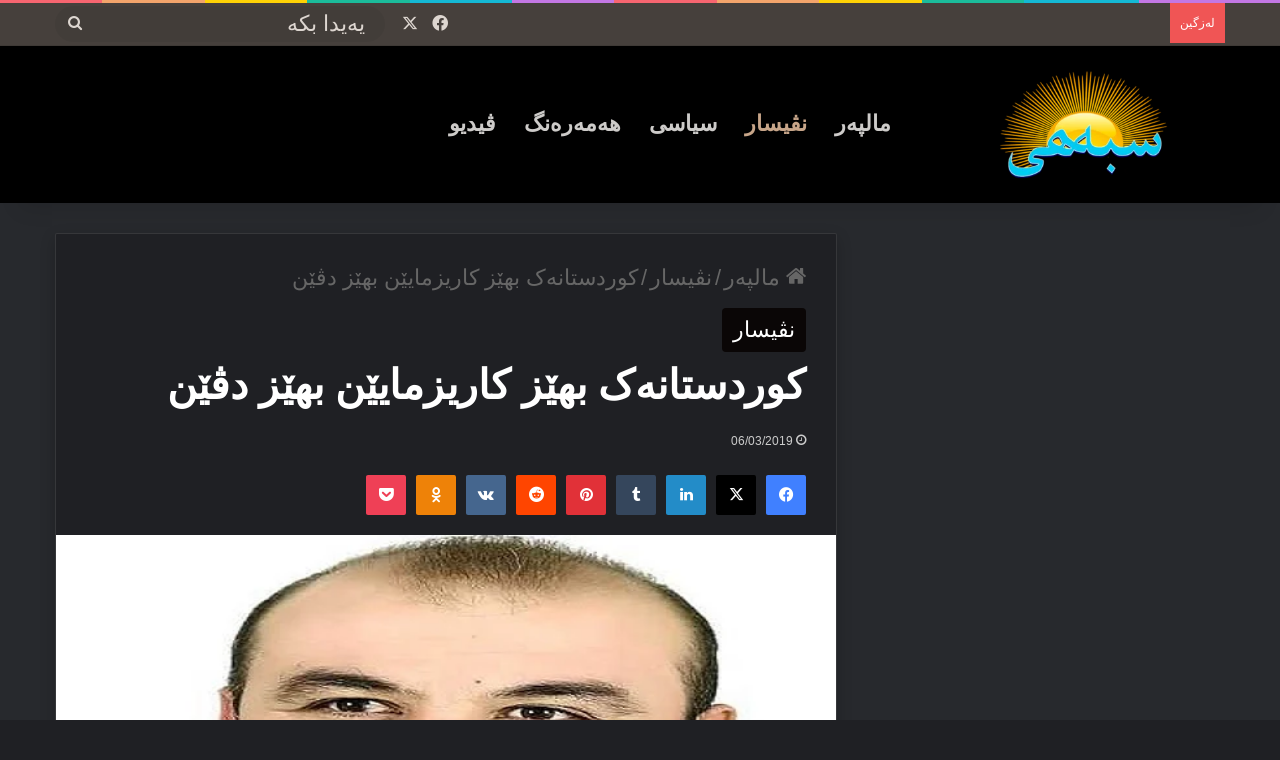

--- FILE ---
content_type: text/html; charset=UTF-8
request_url: https://sibehi.com/%DA%A9%D9%88%D8%B1%D8%AF%D8%B3%D8%AA%D8%A7%D9%86%DB%95%DA%A9-%D8%A8%D9%87%DB%8E%D8%B2-%DA%A9%D8%A7%D8%B1%DB%8C%D8%B2%D9%85%D8%A7%DB%8C%DB%8E%D9%86-%D8%A8%D9%87%DB%8E%D8%B2-%D8%AF%DA%A4%DB%8E%D9%86/
body_size: 48312
content:
<!DOCTYPE html>
<html dir="rtl" lang="ckb" class="dark-skin" data-skin="dark" prefix="og: http://ogp.me/ns#">
<head><meta charset="UTF-8" /><script>if(navigator.userAgent.match(/MSIE|Internet Explorer/i)||navigator.userAgent.match(/Trident\/7\..*?rv:11/i)){var href=document.location.href;if(!href.match(/[?&]nowprocket/)){if(href.indexOf("?")==-1){if(href.indexOf("#")==-1){document.location.href=href+"?nowprocket=1"}else{document.location.href=href.replace("#","?nowprocket=1#")}}else{if(href.indexOf("#")==-1){document.location.href=href+"&nowprocket=1"}else{document.location.href=href.replace("#","&nowprocket=1#")}}}}</script><script>(()=>{class RocketLazyLoadScripts{constructor(){this.v="2.0.4",this.userEvents=["keydown","keyup","mousedown","mouseup","mousemove","mouseover","mouseout","touchmove","touchstart","touchend","touchcancel","wheel","click","dblclick","input"],this.attributeEvents=["onblur","onclick","oncontextmenu","ondblclick","onfocus","onmousedown","onmouseenter","onmouseleave","onmousemove","onmouseout","onmouseover","onmouseup","onmousewheel","onscroll","onsubmit"]}async t(){this.i(),this.o(),/iP(ad|hone)/.test(navigator.userAgent)&&this.h(),this.u(),this.l(this),this.m(),this.k(this),this.p(this),this._(),await Promise.all([this.R(),this.L()]),this.lastBreath=Date.now(),this.S(this),this.P(),this.D(),this.O(),this.M(),await this.C(this.delayedScripts.normal),await this.C(this.delayedScripts.defer),await this.C(this.delayedScripts.async),await this.T(),await this.F(),await this.j(),await this.A(),window.dispatchEvent(new Event("rocket-allScriptsLoaded")),this.everythingLoaded=!0,this.lastTouchEnd&&await new Promise(t=>setTimeout(t,500-Date.now()+this.lastTouchEnd)),this.I(),this.H(),this.U(),this.W()}i(){this.CSPIssue=sessionStorage.getItem("rocketCSPIssue"),document.addEventListener("securitypolicyviolation",t=>{this.CSPIssue||"script-src-elem"!==t.violatedDirective||"data"!==t.blockedURI||(this.CSPIssue=!0,sessionStorage.setItem("rocketCSPIssue",!0))},{isRocket:!0})}o(){window.addEventListener("pageshow",t=>{this.persisted=t.persisted,this.realWindowLoadedFired=!0},{isRocket:!0}),window.addEventListener("pagehide",()=>{this.onFirstUserAction=null},{isRocket:!0})}h(){let t;function e(e){t=e}window.addEventListener("touchstart",e,{isRocket:!0}),window.addEventListener("touchend",function i(o){o.changedTouches[0]&&t.changedTouches[0]&&Math.abs(o.changedTouches[0].pageX-t.changedTouches[0].pageX)<10&&Math.abs(o.changedTouches[0].pageY-t.changedTouches[0].pageY)<10&&o.timeStamp-t.timeStamp<200&&(window.removeEventListener("touchstart",e,{isRocket:!0}),window.removeEventListener("touchend",i,{isRocket:!0}),"INPUT"===o.target.tagName&&"text"===o.target.type||(o.target.dispatchEvent(new TouchEvent("touchend",{target:o.target,bubbles:!0})),o.target.dispatchEvent(new MouseEvent("mouseover",{target:o.target,bubbles:!0})),o.target.dispatchEvent(new PointerEvent("click",{target:o.target,bubbles:!0,cancelable:!0,detail:1,clientX:o.changedTouches[0].clientX,clientY:o.changedTouches[0].clientY})),event.preventDefault()))},{isRocket:!0})}q(t){this.userActionTriggered||("mousemove"!==t.type||this.firstMousemoveIgnored?"keyup"===t.type||"mouseover"===t.type||"mouseout"===t.type||(this.userActionTriggered=!0,this.onFirstUserAction&&this.onFirstUserAction()):this.firstMousemoveIgnored=!0),"click"===t.type&&t.preventDefault(),t.stopPropagation(),t.stopImmediatePropagation(),"touchstart"===this.lastEvent&&"touchend"===t.type&&(this.lastTouchEnd=Date.now()),"click"===t.type&&(this.lastTouchEnd=0),this.lastEvent=t.type,t.composedPath&&t.composedPath()[0].getRootNode()instanceof ShadowRoot&&(t.rocketTarget=t.composedPath()[0]),this.savedUserEvents.push(t)}u(){this.savedUserEvents=[],this.userEventHandler=this.q.bind(this),this.userEvents.forEach(t=>window.addEventListener(t,this.userEventHandler,{passive:!1,isRocket:!0})),document.addEventListener("visibilitychange",this.userEventHandler,{isRocket:!0})}U(){this.userEvents.forEach(t=>window.removeEventListener(t,this.userEventHandler,{passive:!1,isRocket:!0})),document.removeEventListener("visibilitychange",this.userEventHandler,{isRocket:!0}),this.savedUserEvents.forEach(t=>{(t.rocketTarget||t.target).dispatchEvent(new window[t.constructor.name](t.type,t))})}m(){const t="return false",e=Array.from(this.attributeEvents,t=>"data-rocket-"+t),i="["+this.attributeEvents.join("],[")+"]",o="[data-rocket-"+this.attributeEvents.join("],[data-rocket-")+"]",s=(e,i,o)=>{o&&o!==t&&(e.setAttribute("data-rocket-"+i,o),e["rocket"+i]=new Function("event",o),e.setAttribute(i,t))};new MutationObserver(t=>{for(const n of t)"attributes"===n.type&&(n.attributeName.startsWith("data-rocket-")||this.everythingLoaded?n.attributeName.startsWith("data-rocket-")&&this.everythingLoaded&&this.N(n.target,n.attributeName.substring(12)):s(n.target,n.attributeName,n.target.getAttribute(n.attributeName))),"childList"===n.type&&n.addedNodes.forEach(t=>{if(t.nodeType===Node.ELEMENT_NODE)if(this.everythingLoaded)for(const i of[t,...t.querySelectorAll(o)])for(const t of i.getAttributeNames())e.includes(t)&&this.N(i,t.substring(12));else for(const e of[t,...t.querySelectorAll(i)])for(const t of e.getAttributeNames())this.attributeEvents.includes(t)&&s(e,t,e.getAttribute(t))})}).observe(document,{subtree:!0,childList:!0,attributeFilter:[...this.attributeEvents,...e]})}I(){this.attributeEvents.forEach(t=>{document.querySelectorAll("[data-rocket-"+t+"]").forEach(e=>{this.N(e,t)})})}N(t,e){const i=t.getAttribute("data-rocket-"+e);i&&(t.setAttribute(e,i),t.removeAttribute("data-rocket-"+e))}k(t){Object.defineProperty(HTMLElement.prototype,"onclick",{get(){return this.rocketonclick||null},set(e){this.rocketonclick=e,this.setAttribute(t.everythingLoaded?"onclick":"data-rocket-onclick","this.rocketonclick(event)")}})}S(t){function e(e,i){let o=e[i];e[i]=null,Object.defineProperty(e,i,{get:()=>o,set(s){t.everythingLoaded?o=s:e["rocket"+i]=o=s}})}e(document,"onreadystatechange"),e(window,"onload"),e(window,"onpageshow");try{Object.defineProperty(document,"readyState",{get:()=>t.rocketReadyState,set(e){t.rocketReadyState=e},configurable:!0}),document.readyState="loading"}catch(t){console.log("WPRocket DJE readyState conflict, bypassing")}}l(t){this.originalAddEventListener=EventTarget.prototype.addEventListener,this.originalRemoveEventListener=EventTarget.prototype.removeEventListener,this.savedEventListeners=[],EventTarget.prototype.addEventListener=function(e,i,o){o&&o.isRocket||!t.B(e,this)&&!t.userEvents.includes(e)||t.B(e,this)&&!t.userActionTriggered||e.startsWith("rocket-")||t.everythingLoaded?t.originalAddEventListener.call(this,e,i,o):(t.savedEventListeners.push({target:this,remove:!1,type:e,func:i,options:o}),"mouseenter"!==e&&"mouseleave"!==e||t.originalAddEventListener.call(this,e,t.savedUserEvents.push,o))},EventTarget.prototype.removeEventListener=function(e,i,o){o&&o.isRocket||!t.B(e,this)&&!t.userEvents.includes(e)||t.B(e,this)&&!t.userActionTriggered||e.startsWith("rocket-")||t.everythingLoaded?t.originalRemoveEventListener.call(this,e,i,o):t.savedEventListeners.push({target:this,remove:!0,type:e,func:i,options:o})}}J(t,e){this.savedEventListeners=this.savedEventListeners.filter(i=>{let o=i.type,s=i.target||window;return e!==o||t!==s||(this.B(o,s)&&(i.type="rocket-"+o),this.$(i),!1)})}H(){EventTarget.prototype.addEventListener=this.originalAddEventListener,EventTarget.prototype.removeEventListener=this.originalRemoveEventListener,this.savedEventListeners.forEach(t=>this.$(t))}$(t){t.remove?this.originalRemoveEventListener.call(t.target,t.type,t.func,t.options):this.originalAddEventListener.call(t.target,t.type,t.func,t.options)}p(t){let e;function i(e){return t.everythingLoaded?e:e.split(" ").map(t=>"load"===t||t.startsWith("load.")?"rocket-jquery-load":t).join(" ")}function o(o){function s(e){const s=o.fn[e];o.fn[e]=o.fn.init.prototype[e]=function(){return this[0]===window&&t.userActionTriggered&&("string"==typeof arguments[0]||arguments[0]instanceof String?arguments[0]=i(arguments[0]):"object"==typeof arguments[0]&&Object.keys(arguments[0]).forEach(t=>{const e=arguments[0][t];delete arguments[0][t],arguments[0][i(t)]=e})),s.apply(this,arguments),this}}if(o&&o.fn&&!t.allJQueries.includes(o)){const e={DOMContentLoaded:[],"rocket-DOMContentLoaded":[]};for(const t in e)document.addEventListener(t,()=>{e[t].forEach(t=>t())},{isRocket:!0});o.fn.ready=o.fn.init.prototype.ready=function(i){function s(){parseInt(o.fn.jquery)>2?setTimeout(()=>i.bind(document)(o)):i.bind(document)(o)}return"function"==typeof i&&(t.realDomReadyFired?!t.userActionTriggered||t.fauxDomReadyFired?s():e["rocket-DOMContentLoaded"].push(s):e.DOMContentLoaded.push(s)),o([])},s("on"),s("one"),s("off"),t.allJQueries.push(o)}e=o}t.allJQueries=[],o(window.jQuery),Object.defineProperty(window,"jQuery",{get:()=>e,set(t){o(t)}})}P(){const t=new Map;document.write=document.writeln=function(e){const i=document.currentScript,o=document.createRange(),s=i.parentElement;let n=t.get(i);void 0===n&&(n=i.nextSibling,t.set(i,n));const c=document.createDocumentFragment();o.setStart(c,0),c.appendChild(o.createContextualFragment(e)),s.insertBefore(c,n)}}async R(){return new Promise(t=>{this.userActionTriggered?t():this.onFirstUserAction=t})}async L(){return new Promise(t=>{document.addEventListener("DOMContentLoaded",()=>{this.realDomReadyFired=!0,t()},{isRocket:!0})})}async j(){return this.realWindowLoadedFired?Promise.resolve():new Promise(t=>{window.addEventListener("load",t,{isRocket:!0})})}M(){this.pendingScripts=[];this.scriptsMutationObserver=new MutationObserver(t=>{for(const e of t)e.addedNodes.forEach(t=>{"SCRIPT"!==t.tagName||t.noModule||t.isWPRocket||this.pendingScripts.push({script:t,promise:new Promise(e=>{const i=()=>{const i=this.pendingScripts.findIndex(e=>e.script===t);i>=0&&this.pendingScripts.splice(i,1),e()};t.addEventListener("load",i,{isRocket:!0}),t.addEventListener("error",i,{isRocket:!0}),setTimeout(i,1e3)})})})}),this.scriptsMutationObserver.observe(document,{childList:!0,subtree:!0})}async F(){await this.X(),this.pendingScripts.length?(await this.pendingScripts[0].promise,await this.F()):this.scriptsMutationObserver.disconnect()}D(){this.delayedScripts={normal:[],async:[],defer:[]},document.querySelectorAll("script[type$=rocketlazyloadscript]").forEach(t=>{t.hasAttribute("data-rocket-src")?t.hasAttribute("async")&&!1!==t.async?this.delayedScripts.async.push(t):t.hasAttribute("defer")&&!1!==t.defer||"module"===t.getAttribute("data-rocket-type")?this.delayedScripts.defer.push(t):this.delayedScripts.normal.push(t):this.delayedScripts.normal.push(t)})}async _(){await this.L();let t=[];document.querySelectorAll("script[type$=rocketlazyloadscript][data-rocket-src]").forEach(e=>{let i=e.getAttribute("data-rocket-src");if(i&&!i.startsWith("data:")){i.startsWith("//")&&(i=location.protocol+i);try{const o=new URL(i).origin;o!==location.origin&&t.push({src:o,crossOrigin:e.crossOrigin||"module"===e.getAttribute("data-rocket-type")})}catch(t){}}}),t=[...new Map(t.map(t=>[JSON.stringify(t),t])).values()],this.Y(t,"preconnect")}async G(t){if(await this.K(),!0!==t.noModule||!("noModule"in HTMLScriptElement.prototype))return new Promise(e=>{let i;function o(){(i||t).setAttribute("data-rocket-status","executed"),e()}try{if(navigator.userAgent.includes("Firefox/")||""===navigator.vendor||this.CSPIssue)i=document.createElement("script"),[...t.attributes].forEach(t=>{let e=t.nodeName;"type"!==e&&("data-rocket-type"===e&&(e="type"),"data-rocket-src"===e&&(e="src"),i.setAttribute(e,t.nodeValue))}),t.text&&(i.text=t.text),t.nonce&&(i.nonce=t.nonce),i.hasAttribute("src")?(i.addEventListener("load",o,{isRocket:!0}),i.addEventListener("error",()=>{i.setAttribute("data-rocket-status","failed-network"),e()},{isRocket:!0}),setTimeout(()=>{i.isConnected||e()},1)):(i.text=t.text,o()),i.isWPRocket=!0,t.parentNode.replaceChild(i,t);else{const i=t.getAttribute("data-rocket-type"),s=t.getAttribute("data-rocket-src");i?(t.type=i,t.removeAttribute("data-rocket-type")):t.removeAttribute("type"),t.addEventListener("load",o,{isRocket:!0}),t.addEventListener("error",i=>{this.CSPIssue&&i.target.src.startsWith("data:")?(console.log("WPRocket: CSP fallback activated"),t.removeAttribute("src"),this.G(t).then(e)):(t.setAttribute("data-rocket-status","failed-network"),e())},{isRocket:!0}),s?(t.fetchPriority="high",t.removeAttribute("data-rocket-src"),t.src=s):t.src="data:text/javascript;base64,"+window.btoa(unescape(encodeURIComponent(t.text)))}}catch(i){t.setAttribute("data-rocket-status","failed-transform"),e()}});t.setAttribute("data-rocket-status","skipped")}async C(t){const e=t.shift();return e?(e.isConnected&&await this.G(e),this.C(t)):Promise.resolve()}O(){this.Y([...this.delayedScripts.normal,...this.delayedScripts.defer,...this.delayedScripts.async],"preload")}Y(t,e){this.trash=this.trash||[];let i=!0;var o=document.createDocumentFragment();t.forEach(t=>{const s=t.getAttribute&&t.getAttribute("data-rocket-src")||t.src;if(s&&!s.startsWith("data:")){const n=document.createElement("link");n.href=s,n.rel=e,"preconnect"!==e&&(n.as="script",n.fetchPriority=i?"high":"low"),t.getAttribute&&"module"===t.getAttribute("data-rocket-type")&&(n.crossOrigin=!0),t.crossOrigin&&(n.crossOrigin=t.crossOrigin),t.integrity&&(n.integrity=t.integrity),t.nonce&&(n.nonce=t.nonce),o.appendChild(n),this.trash.push(n),i=!1}}),document.head.appendChild(o)}W(){this.trash.forEach(t=>t.remove())}async T(){try{document.readyState="interactive"}catch(t){}this.fauxDomReadyFired=!0;try{await this.K(),this.J(document,"readystatechange"),document.dispatchEvent(new Event("rocket-readystatechange")),await this.K(),document.rocketonreadystatechange&&document.rocketonreadystatechange(),await this.K(),this.J(document,"DOMContentLoaded"),document.dispatchEvent(new Event("rocket-DOMContentLoaded")),await this.K(),this.J(window,"DOMContentLoaded"),window.dispatchEvent(new Event("rocket-DOMContentLoaded"))}catch(t){console.error(t)}}async A(){try{document.readyState="complete"}catch(t){}try{await this.K(),this.J(document,"readystatechange"),document.dispatchEvent(new Event("rocket-readystatechange")),await this.K(),document.rocketonreadystatechange&&document.rocketonreadystatechange(),await this.K(),this.J(window,"load"),window.dispatchEvent(new Event("rocket-load")),await this.K(),window.rocketonload&&window.rocketonload(),await this.K(),this.allJQueries.forEach(t=>t(window).trigger("rocket-jquery-load")),await this.K(),this.J(window,"pageshow");const t=new Event("rocket-pageshow");t.persisted=this.persisted,window.dispatchEvent(t),await this.K(),window.rocketonpageshow&&window.rocketonpageshow({persisted:this.persisted})}catch(t){console.error(t)}}async K(){Date.now()-this.lastBreath>45&&(await this.X(),this.lastBreath=Date.now())}async X(){return document.hidden?new Promise(t=>setTimeout(t)):new Promise(t=>requestAnimationFrame(t))}B(t,e){return e===document&&"readystatechange"===t||(e===document&&"DOMContentLoaded"===t||(e===window&&"DOMContentLoaded"===t||(e===window&&"load"===t||e===window&&"pageshow"===t)))}static run(){(new RocketLazyLoadScripts).t()}}RocketLazyLoadScripts.run()})();</script>
	
	<link rel="profile" href="https://gmpg.org/xfn/11" />
	<title>کوردستانەک بهێز کاریزمایێن بهێز دڤێن &#8211; Sibehî سبەھی</title>
<link data-rocket-prefetch href="https://ajax.googleapis.com" rel="dns-prefetch">
<link data-rocket-prefetch href="https://www.googletagmanager.com" rel="dns-prefetch">
<style id="wpr-usedcss">:root{--tie-preset-gradient-1:linear-gradient(135deg, rgba(6, 147, 227, 1) 0%, rgb(155, 81, 224) 100%);--tie-preset-gradient-2:linear-gradient(135deg, rgb(122, 220, 180) 0%, rgb(0, 208, 130) 100%);--tie-preset-gradient-3:linear-gradient(135deg, rgba(252, 185, 0, 1) 0%, rgba(255, 105, 0, 1) 100%);--tie-preset-gradient-4:linear-gradient(135deg, rgba(255, 105, 0, 1) 0%, rgb(207, 46, 46) 100%);--tie-preset-gradient-5:linear-gradient(135deg, rgb(238, 238, 238) 0%, rgb(169, 184, 195) 100%);--tie-preset-gradient-6:linear-gradient(135deg, rgb(74, 234, 220) 0%, rgb(151, 120, 209) 20%, rgb(207, 42, 186) 40%, rgb(238, 44, 130) 60%, rgb(251, 105, 98) 80%, rgb(254, 248, 76) 100%);--tie-preset-gradient-7:linear-gradient(135deg, rgb(255, 206, 236) 0%, rgb(152, 150, 240) 100%);--tie-preset-gradient-8:linear-gradient(135deg, rgb(254, 205, 165) 0%, rgb(254, 45, 45) 50%, rgb(107, 0, 62) 100%);--tie-preset-gradient-9:linear-gradient(135deg, rgb(255, 203, 112) 0%, rgb(199, 81, 192) 50%, rgb(65, 88, 208) 100%);--tie-preset-gradient-10:linear-gradient(135deg, rgb(255, 245, 203) 0%, rgb(182, 227, 212) 50%, rgb(51, 167, 181) 100%);--tie-preset-gradient-11:linear-gradient(135deg, rgb(202, 248, 128) 0%, rgb(113, 206, 126) 100%);--tie-preset-gradient-12:linear-gradient(135deg, rgb(2, 3, 129) 0%, rgb(40, 116, 252) 100%);--tie-preset-gradient-13:linear-gradient(135deg, #4D34FA, #ad34fa);--tie-preset-gradient-14:linear-gradient(135deg, #0057FF, #31B5FF);--tie-preset-gradient-15:linear-gradient(135deg, #FF007A, #FF81BD);--tie-preset-gradient-16:linear-gradient(135deg, #14111E, #4B4462);--tie-preset-gradient-17:linear-gradient(135deg, #F32758, #FFC581);--main-nav-background:#1f2024;--main-nav-secondry-background:rgba(0, 0, 0, .2);--main-nav-primary-color:#0088ff;--main-nav-contrast-primary-color:#FFFFFF;--main-nav-text-color:#FFFFFF;--main-nav-secondry-text-color:rgba(225, 255, 255, .5);--main-nav-main-border-color:rgba(255, 255, 255, .07);--main-nav-secondry-border-color:rgba(255, 255, 255, .04);--tie-buttons-radius:8px;--tie-buttons-color:transparent;--tie-buttons-border-width:1px}img:is([sizes=auto i],[sizes^="auto," i]){contain-intrinsic-size:3000px 1500px}img.emoji{display:inline!important;border:none!important;box-shadow:none!important;height:1em!important;width:1em!important;margin:0 .07em!important;vertical-align:-.1em!important;background:0 0!important;padding:0!important}:root{--wp-block-synced-color:#7a00df;--wp-block-synced-color--rgb:122,0,223;--wp-bound-block-color:var(--wp-block-synced-color);--wp-editor-canvas-background:#ddd;--wp-admin-theme-color:#007cba;--wp-admin-theme-color--rgb:0,124,186;--wp-admin-theme-color-darker-10:#006ba1;--wp-admin-theme-color-darker-10--rgb:0,107,160.5;--wp-admin-theme-color-darker-20:#005a87;--wp-admin-theme-color-darker-20--rgb:0,90,135;--wp-admin-border-width-focus:2px}@media (min-resolution:192dpi){:root{--wp-admin-border-width-focus:1.5px}}:root{--wp--preset--font-size--normal:16px;--wp--preset--font-size--huge:42px}.screen-reader-text{border:0;clip-path:inset(50%);height:1px;margin:-1px;overflow:hidden;padding:0;position:absolute;width:1px;word-wrap:normal!important}.screen-reader-text:focus{background-color:#ddd;clip-path:none;color:#444;display:block;font-size:1em;height:auto;left:5px;line-height:normal;padding:15px 23px 14px;text-decoration:none;top:5px;width:auto;z-index:100000}html :where(.has-border-color){border-style:solid}html :where([style*=border-top-color]){border-top-style:solid}html :where([style*=border-right-color]){border-right-style:solid}html :where([style*=border-bottom-color]){border-bottom-style:solid}html :where([style*=border-left-color]){border-left-style:solid}html :where([style*=border-width]){border-style:solid}html :where([style*=border-top-width]){border-top-style:solid}html :where([style*=border-right-width]){border-right-style:solid}html :where([style*=border-bottom-width]){border-bottom-style:solid}html :where([style*=border-left-width]){border-left-style:solid}html :where(img[class*=wp-image-]){height:auto;max-width:100%}:where(figure){margin:0 0 1em}html :where(.is-position-sticky){--wp-admin--admin-bar--position-offset:var(--wp-admin--admin-bar--height,0px)}@media screen and (max-width:600px){html :where(.is-position-sticky){--wp-admin--admin-bar--position-offset:0px}}:root :where(p.has-background){padding:1.25em 2.375em}:where(p.has-text-color:not(.has-link-color)) a{color:inherit}:root{--wp--preset--aspect-ratio--square:1;--wp--preset--aspect-ratio--4-3:4/3;--wp--preset--aspect-ratio--3-4:3/4;--wp--preset--aspect-ratio--3-2:3/2;--wp--preset--aspect-ratio--2-3:2/3;--wp--preset--aspect-ratio--16-9:16/9;--wp--preset--aspect-ratio--9-16:9/16;--wp--preset--color--black:#000000;--wp--preset--color--cyan-bluish-gray:#abb8c3;--wp--preset--color--white:#ffffff;--wp--preset--color--pale-pink:#f78da7;--wp--preset--color--vivid-red:#cf2e2e;--wp--preset--color--luminous-vivid-orange:#ff6900;--wp--preset--color--luminous-vivid-amber:#fcb900;--wp--preset--color--light-green-cyan:#7bdcb5;--wp--preset--color--vivid-green-cyan:#00d084;--wp--preset--color--pale-cyan-blue:#8ed1fc;--wp--preset--color--vivid-cyan-blue:#0693e3;--wp--preset--color--vivid-purple:#9b51e0;--wp--preset--color--global-color:#0a0606;--wp--preset--gradient--vivid-cyan-blue-to-vivid-purple:linear-gradient(135deg,rgb(6, 147, 227) 0%,rgb(155, 81, 224) 100%);--wp--preset--gradient--light-green-cyan-to-vivid-green-cyan:linear-gradient(135deg,rgb(122, 220, 180) 0%,rgb(0, 208, 130) 100%);--wp--preset--gradient--luminous-vivid-amber-to-luminous-vivid-orange:linear-gradient(135deg,rgb(252, 185, 0) 0%,rgb(255, 105, 0) 100%);--wp--preset--gradient--luminous-vivid-orange-to-vivid-red:linear-gradient(135deg,rgb(255, 105, 0) 0%,rgb(207, 46, 46) 100%);--wp--preset--gradient--very-light-gray-to-cyan-bluish-gray:linear-gradient(135deg,rgb(238, 238, 238) 0%,rgb(169, 184, 195) 100%);--wp--preset--gradient--cool-to-warm-spectrum:linear-gradient(135deg,rgb(74, 234, 220) 0%,rgb(151, 120, 209) 20%,rgb(207, 42, 186) 40%,rgb(238, 44, 130) 60%,rgb(251, 105, 98) 80%,rgb(254, 248, 76) 100%);--wp--preset--gradient--blush-light-purple:linear-gradient(135deg,rgb(255, 206, 236) 0%,rgb(152, 150, 240) 100%);--wp--preset--gradient--blush-bordeaux:linear-gradient(135deg,rgb(254, 205, 165) 0%,rgb(254, 45, 45) 50%,rgb(107, 0, 62) 100%);--wp--preset--gradient--luminous-dusk:linear-gradient(135deg,rgb(255, 203, 112) 0%,rgb(199, 81, 192) 50%,rgb(65, 88, 208) 100%);--wp--preset--gradient--pale-ocean:linear-gradient(135deg,rgb(255, 245, 203) 0%,rgb(182, 227, 212) 50%,rgb(51, 167, 181) 100%);--wp--preset--gradient--electric-grass:linear-gradient(135deg,rgb(202, 248, 128) 0%,rgb(113, 206, 126) 100%);--wp--preset--gradient--midnight:linear-gradient(135deg,rgb(2, 3, 129) 0%,rgb(40, 116, 252) 100%);--wp--preset--font-size--small:13px;--wp--preset--font-size--medium:20px;--wp--preset--font-size--large:36px;--wp--preset--font-size--x-large:42px;--wp--preset--spacing--20:0.44rem;--wp--preset--spacing--30:0.67rem;--wp--preset--spacing--40:1rem;--wp--preset--spacing--50:1.5rem;--wp--preset--spacing--60:2.25rem;--wp--preset--spacing--70:3.38rem;--wp--preset--spacing--80:5.06rem;--wp--preset--shadow--natural:6px 6px 9px rgba(0, 0, 0, .2);--wp--preset--shadow--deep:12px 12px 50px rgba(0, 0, 0, .4);--wp--preset--shadow--sharp:6px 6px 0px rgba(0, 0, 0, .2);--wp--preset--shadow--outlined:6px 6px 0px -3px rgb(255, 255, 255),6px 6px rgb(0, 0, 0);--wp--preset--shadow--crisp:6px 6px 0px rgb(0, 0, 0)}:where(.is-layout-flex){gap:.5em}:where(.is-layout-grid){gap:.5em}:where(.wp-block-columns.is-layout-flex){gap:2em}:where(.wp-block-columns.is-layout-grid){gap:2em}:where(.wp-block-post-template.is-layout-flex){gap:1.25em}:where(.wp-block-post-template.is-layout-grid){gap:1.25em}:root{--brand-color:#0669ff;--dark-brand-color:#0051cc;--bright-color:#FFF;--base-color:#2c2f34}html{-ms-touch-action:manipulation;touch-action:manipulation;-webkit-text-size-adjust:100%;-ms-text-size-adjust:100%}article,aside,figure,footer,header,main,nav,section{display:block}canvas,progress,video{display:inline-block}progress{vertical-align:baseline}[hidden],template{display:none}a{background-color:transparent}a:active,a:hover{outline-width:0}strong{font-weight:inherit}strong{font-weight:600}small{font-size:80%}img{border-style:none}svg:not(:root){overflow:hidden}figure{margin:1em 0}button,input,select,textarea{font:inherit}optgroup{font-weight:700}button,input,select{overflow:visible}button,input,select,textarea{margin:0}button,select{text-transform:none}[type=button],[type=submit],button{cursor:pointer}[disabled]{cursor:default}[type=submit],button,html [type=button]{-webkit-appearance:button}button::-moz-focus-inner,input::-moz-focus-inner{border:0;padding:0}button:-moz-focusring,input:-moz-focusring{outline:ButtonText dotted 1px}fieldset{border:1px solid silver;margin:0 2px;padding:.35em .625em .75em}legend{box-sizing:border-box;color:inherit;display:table;max-width:100%;padding:0;white-space:normal}textarea{overflow:auto}[type=checkbox],[type=radio]{box-sizing:border-box;padding:0}[type=number]::-webkit-inner-spin-button,[type=number]::-webkit-outer-spin-button{height:auto}[type=search]{-webkit-appearance:textfield}[type=search]::-webkit-search-cancel-button,[type=search]::-webkit-search-decoration{-webkit-appearance:none}*{padding:0;margin:0;list-style:none;border:0;outline:0;box-sizing:border-box}:after,:before{box-sizing:border-box}body{background:#f7f7f7;color:var(--base-color);font-family:-apple-system,BlinkMacSystemFont,"Segoe UI",Roboto,Oxygen,Oxygen-Sans,Ubuntu,Cantarell,"Helvetica Neue","Open Sans",Arial,sans-serif;font-size:13px;line-height:21px}h1,h2,h3{line-height:1.4;font-weight:600}h1{font-size:41px;font-weight:700}h2{font-size:27px}h3{font-size:23px}a{color:var(--base-color);text-decoration:none;transition:.15s}a:hover{color:var(--brand-color)}embed,img,object{max-width:100%;height:auto}iframe{max-width:100%}p{line-height:1.7}.screen-reader-text{clip:rect(1px,1px,1px,1px);position:absolute!important;height:1px;width:1px;overflow:hidden}@media (max-width:768px){.hide_breaking_news #top-nav,.hide_share_post_bottom .share-buttons-bottom,.hide_share_post_top .share-buttons-top{display:none!important}}.tie-icon:before,[class*=" tie-icon-"],[class^=tie-icon-]{font-family:tiefonticon!important;speak:never;font-style:normal;font-weight:400;font-variant:normal;text-transform:none;line-height:1;-webkit-font-smoothing:antialiased;-moz-osx-font-smoothing:grayscale;display:inline-block}#autocomplete-suggestions,.tie-popup{display:none}.container{margin-right:auto;margin-left:auto;padding-left:15px;padding-right:15px}.container:after{content:"";display:table;clear:both}@media (min-width:768px){.container{width:100%}}@media (min-width:1200px){.container{max-width:1200px}}.tie-row{margin-left:-15px;margin-right:-15px}.tie-row:after{content:"";display:table;clear:both}.tie-col-md-12,.tie-col-md-8,.tie-col-xs-12,.tie-col-xs-6{position:relative;min-height:1px;padding-left:15px;padding-right:15px}.tie-col-xs-12,.tie-col-xs-6{float:left}.tie-col-xs-6{width:50%}.tie-col-xs-12{width:100%}@media (min-width:992px){.tie-col-md-12,.tie-col-md-8{float:left}.tie-col-md-8{width:66.66667%}.tie-col-md-12{width:100%}.boxed-layout #main-nav.fixed-nav,.boxed-layout #tie-wrapper{width:95%}}.tie-alignleft{float:left}.tie-alignright{float:right}.clearfix:after,.clearfix:before{content:"\0020";display:block;height:0;overflow:hidden}.clearfix:after{clear:both}#tie-wrapper,.tie-container{height:100%;min-height:650px}.tie-container{position:relative;overflow:hidden}#tie-wrapper{background:#fff;position:relative;z-index:108;height:100%;margin:0 auto}.container-wrapper{background:#fff;border:1px solid rgba(0,0,0,.1);border-radius:2px;padding:30px}#content{margin-top:30px}.site-content{-ms-word-wrap:break-word;word-wrap:break-word}.boxed-layout #tie-wrapper,.boxed-layout .fixed-nav{max-width:1230px}.boxed-layout.wrapper-has-shadow #tie-wrapper{box-shadow:0 1px 7px rgba(171,171,171,.5)}@media (min-width:992px){.border-layout #tie-container{margin:25px}.border-layout:after,.border-layout:before{background:inherit;content:"";display:block;height:25px;left:0;bottom:0;position:fixed;width:100%;z-index:110}.border-layout:before{top:0;bottom:auto}.border-layout.admin-bar:before{top:32px}.border-layout #main-nav.fixed-nav{left:25px;right:25px;width:calc(100% - 50px)}}.theme-header{background:#fff;position:relative;z-index:999}.theme-header:after{content:"";display:table;clear:both}.theme-header.has-shadow{box-shadow:rgba(0,0,0,.1) 0 25px 20px -20px}#menu-components-wrap{display:flex;justify-content:space-between;width:100%;flex-wrap:wrap}.header-layout-4 #menu-components-wrap{justify-content:flex-start}.header-layout-4 #menu-components-wrap .main-menu-wrap{flex-grow:2}.header-layout-4 #menu-components-wrap .flex-placeholder{flex-grow:1}#logo{margin-top:40px;margin-bottom:40px;display:block;float:left}#logo img{vertical-align:middle}#logo a{display:inline-block}@media (max-width:991px){#content{margin-top:15px}#theme-header.has-normal-width-logo #logo{margin:14px 0!important;text-align:left;line-height:1}#theme-header.has-normal-width-logo #logo img{width:auto;height:auto;max-width:190px}#theme-header.mobile-header-default.header-layout-1 .header-layout-1-logo,#theme-header.mobile-header-default:not(.header-layout-1) #logo{flex-grow:10}}.components{display:flex;align-items:center;justify-content:end}.components>li{position:relative}.components>li.social-icons-item{margin:0}.components>li>a{display:block;position:relative;width:30px;text-align:center;font-size:16px;white-space:nowrap}.components>li:hover>a,.components>li>a:hover{z-index:2}.components .search-bar form{width:auto;background:rgba(255,255,255,.1);line-height:36px;border-radius:50px;position:relative}.main-nav-light .main-nav .components .search-bar form,.top-nav-light .top-nav .components .search-bar form{background:rgba(0,0,0,.05)}.components #search-input{border:0;width:100%;background:0 0;padding:0 35px 0 20px;border-radius:0;font-size:inherit}.components #search-submit{position:absolute;right:0;top:0;width:40px;line-height:inherit;color:#777;background:0 0;font-size:15px;padding:0;transition:color .15s;border:none}.components #search-submit:hover{color:var(--brand-color)}#search-submit .tie-icon-spinner{color:#fff;cursor:default;animation:3s linear infinite tie-spin}.components .tie-weather-widget{color:var(--base-color)}.main-nav-dark .main-nav .tie-weather-widget{color:#fff}.top-nav-dark .top-nav .tie-weather-widget{color:#ccc}.header-layout-1 #menu-components-wrap{display:flex;justify-content:flex-end}.header-layout-1 .main-menu-wrapper{display:table;width:100%}.header-layout-1 #logo{line-height:1;float:left;margin-top:20px;margin-bottom:20px}.header-layout-1 .header-layout-1-logo{display:table-cell;vertical-align:middle;float:none}.rainbow-line{height:3px;width:100%;position:relative;z-index:2;background-image:-webkit-linear-gradient(left,#f76570 0,#f76570 8%,#f3a46b 8%,#f3a46b 16%,#f3a46b 16%,#ffd205 16%,#ffd205 24%,#ffd205 24%,#1bbc9b 24%,#1bbc9b 25%,#1bbc9b 32%,#14b9d5 32%,#14b9d5 40%,#c377e4 40%,#c377e4 48%,#f76570 48%,#f76570 56%,#f3a46b 56%,#f3a46b 64%,#ffd205 64%,#ffd205 72%,#1bbc9b 72%,#1bbc9b 80%,#14b9d5 80%,#14b9d5 80%,#14b9d5 89%,#c377e4 89%,#c377e4 100%);background-image:linear-gradient(to right,#f76570 0,#f76570 8%,#f3a46b 8%,#f3a46b 16%,#f3a46b 16%,#ffd205 16%,#ffd205 24%,#ffd205 24%,#1bbc9b 24%,#1bbc9b 25%,#1bbc9b 32%,#14b9d5 32%,#14b9d5 40%,#c377e4 40%,#c377e4 48%,#f76570 48%,#f76570 56%,#f3a46b 56%,#f3a46b 64%,#ffd205 64%,#ffd205 72%,#1bbc9b 72%,#1bbc9b 80%,#14b9d5 80%,#14b9d5 80%,#14b9d5 89%,#c377e4 89%,#c377e4 100%)}@media (max-width:991px){.header-layout-1 .main-menu-wrapper,.logo-container{border-width:0;display:flex;flex-flow:row nowrap;align-items:center;justify-content:space-between}}.mobile-header-components{display:none;z-index:10;height:30px;line-height:30px;flex-wrap:nowrap;flex:1 1 0%}.mobile-header-components .components{float:none;display:flex!important;justify-content:flex-start}.mobile-header-components .components li.custom-menu-link{display:inline-block;float:none}.mobile-header-components .components li.custom-menu-link>a{width:20px;padding-bottom:15px}.header-layout-1.main-nav-dark .mobile-header-components .components li.custom-menu-link>a{color:#fff}.mobile-header-components [class*=" tie-icon-"],.mobile-header-components [class^=tie-icon-]{font-size:18px;width:20px;height:20px;vertical-align:middle}.mobile-header-components .tie-mobile-menu-icon{font-size:20px}.mobile-header-components .nav-icon{display:inline-block;width:20px;height:2px;background-color:var(--base-color);position:relative;top:-4px;transition:background .4s ease}.mobile-header-components .nav-icon:after,.mobile-header-components .nav-icon:before{position:absolute;right:0;background-color:var(--base-color);content:'';display:block;width:100%;height:100%;transition:transform .4s,background .4s,right .2s ease;transform:translateZ(0);backface-visibility:hidden}.mobile-header-components .nav-icon:before{transform:translateY(-7px)}.mobile-header-components .nav-icon:after{transform:translateY(7px)}.dark-skin .mobile-header-components .nav-icon,.dark-skin .mobile-header-components .nav-icon:after,.dark-skin .mobile-header-components .nav-icon:before,.main-nav-dark.header-layout-1 .mobile-header-components .nav-icon,.main-nav-dark.header-layout-1 .mobile-header-components .nav-icon:after,.main-nav-dark.header-layout-1 .mobile-header-components .nav-icon:before{background-color:#fff}#mobile-header-components-area_1 .components li.custom-menu-link>a{margin-right:15px}#mobile-header-components-area_2 .components{flex-direction:row-reverse}#mobile-header-components-area_2 .components li.custom-menu-link>a{margin-left:15px}#mobile-menu-icon:hover .nav-icon,#mobile-menu-icon:hover .nav-icon:after,#mobile-menu-icon:hover .nav-icon:before{background-color:var(--brand-color)}@media (max-width:991px){.logo-container:after,.logo-container:before{height:1px}#tie-body #mobile-container,.mobile-header-components{display:block}.theme-header .components,.top-nav:not(.has-breaking-news){display:none}}.top-nav{background-color:#fff;position:relative;z-index:10;line-height:40px;border:1px solid rgba(0,0,0,.1);border-width:1px 0;color:var(--base-color);clear:both}.main-nav-below.top-nav-above .top-nav{border-top-width:0}.top-nav a:not(.button):not(:hover){color:var(--base-color)}.top-nav .components>li:hover>a{color:var(--brand-color)}.top-nav .search-bar{margin-top:3px;margin-bottom:3px;line-height:34px}.topbar-wrapper{display:flex;min-height:40px}.top-nav .tie-alignleft,.top-nav .tie-alignright{flex-grow:1;position:relative}.top-nav.has-breaking-news .tie-alignleft{flex:1 0 100px}.top-nav.has-breaking-news .tie-alignright{flex-grow:0;z-index:1}.top-nav .tie-alignleft .components,.top-nav .tie-alignleft .components>li{float:left;justify-content:start}.top-nav-dark .top-nav{background-color:#2c2e32;color:#ccc}.top-nav-dark .top-nav *{border-color:rgba(255,255,255,.1)}.top-nav-dark .top-nav .breaking a{color:#ccc}.top-nav-dark .top-nav .breaking a:hover{color:#fff}.top-nav-dark .top-nav .components>li.social-icons-item .social-link:not(:hover) span,.top-nav-dark .top-nav .components>li>a{color:#ccc}.top-nav-dark .top-nav .components>li:hover>a{color:#fff}.breaking{display:none}.main-nav-wrapper{position:relative;z-index:4}.main-nav{background-color:var(--main-nav-background);color:var(--main-nav-primary-color);position:relative;border:1px solid var(--main-nav-main-border-color);border-width:1px 0}.main-menu-wrapper{position:relative}.theme-header:not(.main-nav-boxed) .fixed-nav .main-menu-wrapper{background:0 0!important}@media (min-width:992px){.header-menu .menu{display:flex}.header-menu .menu a{display:block;position:relative}.header-menu .menu>li>a{white-space:nowrap}.header-menu .menu a:hover,.header-menu .menu li:hover>a{z-index:2}.header-menu .menu ul:not(.sub-menu-columns):not(.sub-menu-columns-item):not(.sub-list):not(.mega-cat-sub-categories):not(.slider-arrow-nav){box-shadow:0 2px 5px rgba(0,0,0,.1)}.header-menu .menu ul li{position:relative}.header-menu .menu ul a{border-width:0 0 1px;transition:.15s}.header-menu .menu ul ul{top:0;left:100%}#main-nav{z-index:9;line-height:60px}.main-menu .menu a{transition:.15s}.main-menu .menu>li>a{padding:0 14px;font-size:14px;font-weight:700}.main-menu .menu ul{line-height:20px;z-index:1}.main-menu ul li[aria-expanded=true]>.mega-menu-block,.main-menu ul li[aria-expanded=true]>ul{display:block;z-index:1}nav.main-nav.menu-style-minimal .menu>li.tie-current-menu>a,nav.main-nav.menu-style-minimal .menu>li:hover>a{color:var(--main-nav-primary-color)!important}nav.main-nav.menu-style-minimal .menu>li.tie-current-menu>a::before,nav.main-nav.menu-style-minimal .menu>li:hover>a::before{border-top-color:var(--main-nav-primary-color)!important}.header-layout-1 .main-menu-wrap .menu>li:only-child:not(.mega-menu){position:relative}nav.main-nav .components>li:hover>a{color:var(--brand-color)}.main-nav .components li a:hover,.main-nav .menu ul li:hover>a:not(.megamenu-pagination){color:var(--main-nav-primary-color)}.main-nav .components li a,.main-nav .menu a{color:var(--main-nav-text-color)}.main-nav .components li a.button:hover{color:var(--main-nav-contrast-primary-color)}.main-nav-light{--main-nav-background:#FFFFFF;--main-nav-secondry-background:rgba(0, 0, 0, .03);--main-nav-primary-color:var(--brand-color);--main-nav-contrast-primary-color:var(--bright-color);--main-nav-text-color:var(--base-color);--main-nav-secondry-text-color:rgba(0, 0, 0, .5);--main-nav-main-border-color:rgba(0, 0, 0, .1);--main-nav-secondry-border-color:rgba(0, 0, 0, .08)}.main-nav-light.fixed-nav{background-color:rgba(255,255,255,.95)}.main-nav-dark{--main-nav-background:#1f2024;--main-nav-secondry-background:rgba(0, 0, 0, .2);--main-nav-primary-color:var(--brand-color);--main-nav-contrast-primary-color:var(--bright-color);--main-nav-text-color:#FFFFFF;--main-nav-secondry-text-color:rgba(225, 255, 255, .5);--main-nav-main-border-color:rgba(255, 255, 255, .07);--main-nav-secondry-border-color:rgba(255, 255, 255, .04)}.main-nav-dark .main-nav{border-width:0}.main-nav-dark .main-nav.fixed-nav{background-color:rgba(31,32,36,.95)}.mega-menu>a:before,header .menu-item-has-children>a:before{content:'';position:absolute;right:10px;top:50%;bottom:auto;transform:translateY(-50%);font-family:tiefonticon!important;font-style:normal;font-weight:400;font-variant:normal;text-transform:none;content:"\f079";font-size:11px;line-height:1}.mega-menu .menu-item-has-children>a:before,header .menu-item-has-children .menu-item-has-children>a:before{content:"\f106";font-size:15px}.menu .mega-menu:not(.is-icon-only)>a,.menu>.menu-item-has-children:not(.is-icon-only)>a{padding-right:25px}.dark-skin .main-nav-below.top-nav-above #main-nav{border-width:0}.header-layout-1.main-nav-below.top-nav-above .main-nav{margin-top:-1px;border-top-width:0}.header-layout-1.main-nav-below.top-nav-above .breaking-title{top:0;margin-bottom:-1px}#sticky-logo{overflow:hidden;float:left;vertical-align:middle}#sticky-logo a{line-height:1;display:inline-block}#sticky-logo img{position:relative;vertical-align:middle;padding:8px 10px;top:-1px;max-height:50px}.header-layout-1 #sticky-logo img,.just-before-sticky #sticky-logo img{padding:0}.header-layout-1:not(.has-custom-sticky-logo) #sticky-logo{display:none}.theme-header #sticky-logo img{opacity:0;visibility:hidden;width:0!important;transform:translateY(75%);transition:transform .3s cubic-bezier(.55, 0, .1, 1),opacity .6s cubic-bezier(.55, 0, .1, 1)}.theme-header.header-layout-1:not(.has-custom-sticky-logo) #sticky-logo img{transition:none}.theme-header:not(.header-layout-1) #main-nav:not(.fixed-nav) #sticky-logo img{margin-left:-20px}.header-layout-1 .flex-placeholder{flex-grow:1}}.header-layout-1.has-shadow:not(.top-nav-below) .main-nav{border-bottom:0}#theme-header.header-layout-1>div:only-child nav{border-width:0!important}@media only screen and (min-width:992px) and (max-width:1100px){.main-nav .menu>li:not(.is-icon-only)>a{padding-left:7px;padding-right:7px}.main-nav .menu>li:not(.is-icon-only)>a:before{display:none}}#main-nav:not(.fixed-nav) #sticky-logo,#main-nav:not(.fixed-nav) .flex-placeholder{display:none}.theme-header .fixed-nav{position:fixed;width:100%;top:0;bottom:auto!important;z-index:100;will-change:transform;transform:translateY(-100%);transition:transform .3s;box-shadow:rgba(99,99,99,.2) 0 2px 8px 0;border-width:0;background-color:rgba(255,255,255,.95)}.theme-header .fixed-nav:not(.just-before-sticky){line-height:60px!important}.theme-header .fixed-nav:not(.just-before-sticky) #sticky-logo{display:block}.theme-header .fixed-nav:not(.just-before-sticky) #sticky-logo img{opacity:1;visibility:visible;width:auto!important;transform:translateY(0)}.admin-bar .theme-header .fixed-nav{top:32px}@media (max-width:782px){.admin-bar .theme-header .fixed-nav{top:46px}}@media (max-width:600px){.admin-bar .theme-header .fixed-nav{top:0}}.theme-header .fixed-nav .container{opacity:.95}.theme-header .fixed-nav .main-menu,.theme-header .fixed-nav .main-menu-wrapper{border-top:0}.theme-header .fixed-nav.fixed-unpinned:not(.default-behavior-mode) .main-menu .menu>li.tie-current-menu{border-bottom-width:0;margin-bottom:0}.theme-header .fixed-nav.unpinned-no-transition{transition:none}.theme-header .fixed-nav:not(.fixed-unpinned):not(.fixed-pinned) .tie-current-menu{border:none!important}.theme-header .default-behavior-mode.fixed-unpinned,.theme-header .fixed-pinned{transform:translate3d(0,0,0)}@media (max-width:991px){#sticky-logo{display:none}.theme-header .fixed-nav{transition:none}.fixed-nav#main-nav.sticky-nav-slide.sticky-down,.fixed-nav#main-nav.sticky-up,.fixed-nav.logo-container.sticky-nav-slide.sticky-down,.fixed-nav.logo-container.sticky-up{transition:transform .4s ease}.sticky-type-slide .fixed-nav#main-nav.sticky-nav-slide-visible,.sticky-type-slide .fixed-nav.logo-container.sticky-nav-slide-visible{transform:translateY(0)}.fixed-nav.default-behavior-mode{transform:none!important}#tie-wrapper header#theme-header{box-shadow:none;background:0 0!important}.header-layout-1 .main-nav,.logo-container{border-width:0;box-shadow:0 3px 7px 0 rgba(0,0,0,.1)}.header-layout-1 .main-nav,.logo-container{background-color:#fff}.dark-skin .logo-container,.main-nav-dark.header-layout-1 .main-nav{background-color:#1f2024}.dark-skin #theme-header .logo-container.fixed-nav{background-color:rgba(31,32,36,.95)}.header-layout-1 #menu-components-wrap{display:none}.main-menu-wrapper .main-menu-wrap{width:100%}}.magazine2 .container-wrapper{border-width:0;padding:0;background-color:transparent;opacity:.99}@media (min-width:992px){.theme-header .fixed-nav:not(.just-before-sticky) .header-layout-1-logo{display:none}.header-layout-1:not(.just-before-sticky):not(.has-custom-sticky-logo) .fixed-nav #sticky-logo{display:block}.border-layout .theme-header .fixed-nav{top:25px}.border-layout.admin-bar .theme-header .fixed-nav{top:57px}.magazine2 .sidebar-right .sidebar,.magazine2.sidebar-right .sidebar{padding-left:40px}}.magazine2.page .entry-content{padding-top:0}.magazine2 .mag-box,.magazine2 .sidebar .container-wrapper,.magazine2 .sidebar .tie-weather-widget{margin-bottom:50px}.dark-skin .magazine2 .container-wrapper{background-color:transparent}.magazine2.post-layout-1 .entry-header-outer{padding:0 0 20px}.magazine2.search .entry-header-outer{margin-bottom:30px}.magazine2 .share-buttons-bottom{border:1px solid rgba(0,0,0,.1);padding:15px}.magazine2 .share-buttons-top{padding-right:0;padding-left:0}.magazine2 .share-buttons-top:first-child{padding-top:0}.magazine2 .post-components>div{margin-top:50px}@media (max-width:991px){.magazine2 .mag-box,.magazine2 .sidebar .container-wrapper,.magazine2 .sidebar .tie-weather-widget{margin-bottom:30px}.magazine2.search .entry-header-outer{margin-bottom:20px}.magazine2 .post-components>div{margin-top:30px}}.magazine2 .entry-content{padding:0 0 30px}@media (max-width:670px){.magazine2 .entry-content{padding:0 0 15px}}.magazine2 .post-element .entry-content{padding:15px 0 0}.main-nav-dark .main-nav input,.top-nav-dark .top-nav input{color:#ccc}.top-nav-dark .top-nav input{color:#ccc}input,select,textarea{border:1px solid rgba(0,0,0,.1);color:var(--base-color);font-size:13px;outline:0;padding:10px 12px;line-height:23px;border-radius:2px;transition:background .3s,border .3s;max-width:100%;background-color:transparent}input:hover,input[type=text]:focus,select:focus,select:hover,textarea:focus,textarea:hover{background-color:rgba(0,0,0,.03)}input:not([type=checkbox]):not([type=radio]),textarea{appearance:none;outline:0}textarea{width:100%}select{padding:5px;height:30px;-webkit-appearance:menulist}select[multiple]{height:auto}[type=radio]{appearance:radio}@media (max-width:767px){.magazine1:not(.has-builder):not(.error404) .main-content,.magazine1:not(.has-builder):not(.error404) .sidebar{padding-left:0;padding-right:0}input:not([type=submit]),select,textarea{font-size:16px!important}.entry-header .post-meta>div,.entry-header .post-meta>span,.main-content .post-meta>div,.main-content .post-meta>span{float:left}}.button,[type=submit]{width:auto;position:relative;background-color:var(--tie-buttons-color,var(--brand-color));color:var(--tie-buttons-text,var(--bright-color));border-radius:var(--tie-buttons-radius,2px);border:var(--tie-buttons-border-width,0) solid var(--tie-buttons-border-color,var(--brand-color));padding:10px 25px;margin:0;font-weight:600;font-size:14px;display:inline-block;text-align:center;line-height:21px;cursor:pointer;text-decoration:none;vertical-align:middle;transition:.3s;appearance:none}.button:hover,[type=submit]:hover{background-color:var(--tie-buttons-hover-color,var(--dark-brand-color));color:var(--tie-buttons-hover-text,var(--bright-color));text-decoration:none}code,tt{font-family:Inconsolata,Monaco,MonacoRegular,monospace;font-size:13px;line-height:1.6}code{background-color:#d1d1d1;color:#1a1a1a;padding:.125em .25em}::-moz-selection{background:var(--brand-color);color:var(--bright-color);text-shadow:none}::selection{background:var(--brand-color);color:var(--bright-color);text-shadow:none}.full-width .main-content{width:100%}@keyframes tieSlideInUp{from{transform:translate3d(0,20px,0);opacity:0}to{transform:translate3d(0,0,0);opacity:1}}#tie-body .tie-animate-slideInUp{opacity:0;animation:.4s forwards tieSlideInUp;animation-delay:.3}.post-thumb{position:relative;height:100%;display:block;backface-visibility:hidden;transform:rotate(0);transition:opacity .2s}.post-thumb img{width:100%;display:block}.post-thumb .post-cat-wrap{position:absolute;bottom:10px;margin:0;right:10px}.post-thumb-overlay-wrap{position:absolute;width:100%;height:100%;overflow:hidden}.post-thumb-overlay{position:absolute;width:100%;height:100%;z-index:3;background:rgba(35,38,42,.8);transform:scale(1.5);transition:.4s;opacity:0}.post-thumb-overlay:hover{opacity:1;transform:scale(1)}.post-thumb-overlay .tie-media-icon{position:absolute;left:50%;top:50%;bottom:auto;right:auto;transform:translateX(-50%) translateY(-50%);color:#fff;text-align:center;font-size:32px;z-index:8}.post-thumb-overlay .tie-media-icon:before{height:32px;width:32px;content:"\e685"}.media-overlay .post-thumb-overlay{background:0 0;transform:scale(1);opacity:1}.media-overlay .tie-media-icon:before{border:2px solid #fff;border-radius:50%;width:40px;height:40px;line-height:36px;display:block;content:"\f030";text-align:center;font-size:17px;background:rgba(0,0,0,.3);transition:.3s;z-index:2}.media-overlay .post-thumb:hover img{opacity:.85}.media-overlay .post-thumb:hover .tie-media-icon:before{background:rgba(0,0,0,.6)}.media-overlay .tie-standard .tie-media-icon{display:none}.post-meta{margin:10px 0 8px;font-size:12px;overflow:hidden}.post-meta,.post-meta a:not(:hover){color:#666}.post-meta .meta-item{margin-right:8px;display:inline-block}.post-meta .meta-item.tie-icon:before{padding-right:3px}.post-meta .meta-item.date:before{content:"\f017"}.post-meta .tie-alignright .meta-item:last-child{margin:0!important}.post-cat-wrap{position:relative;z-index:3;pointer-events:auto;margin-bottom:5px;font-weight:400;font-family:inherit!important;line-height:0;display:block}.post-cat{display:inline-block;background:var(--brand-color);color:var(--bright-color);padding:0 11px;font-size:13px;line-height:2em;margin-right:4px;position:relative;white-space:nowrap;word-wrap:normal;letter-spacing:0;transition:.3s;border-radius:4px}.post-cat:first-child:last-child{margin:0}a.post-cat:hover{background:var(--dark-brand-color);color:var(--bright-color)}.tie-slider-nav{width:100%;position:absolute;z-index:1;top:50%;margin-top:-23px;transition:opacity}.tie-slider-nav li{cursor:pointer;position:relative;float:left}.tie-slider-nav li:last-child{float:right}.tie-slider-nav li span{position:absolute;z-index:2;width:25px;height:46px;line-height:46px;background:#fff;text-align:center;font-size:20px;color:var(--base-color);transition:.3s;border-radius:2px;border-top-left-radius:0;border-bottom-left-radius:0}.tie-slider-nav li span:hover{background:var(--brand-color);color:var(--bright-color)}.dark-skin .tie-slider-nav li span:not(:hover){color:#ccc}.tie-slider-nav li:last-child span{right:0;border-radius:2px;border-top-right-radius:0;border-bottom-right-radius:0}.tie-slider-nav a:hover{background:rgba(0,0,0,.1)}@media (min-width:992px){.sidebar-right .main-content{float:left}.sidebar-right .sidebar{float:right}.magazine1 .sidebar-right .main-content,.sidebar-right.magazine1 .main-content{padding-right:3px}.magazine2 .sidebar-right .main-content,.sidebar-right.magazine2 .main-content{padding-right:5px}.tie-slider-nav{opacity:0}.main-slider:hover .tie-slider-nav{opacity:1}}.slider-arrow-nav{float:right;margin-left:5px}.slider-arrow-nav li{float:left;clear:none}.slider-arrow-nav a{border:1px solid rgba(0,0,0,.1);margin-left:5px;font-size:12px;line-height:20px;width:22px;height:22px;text-align:center;display:inline-block;cursor:pointer;border-radius:2px}.slider-arrow-nav a:not(.pagination-disabled):hover{background-color:var(--brand-color);color:var(--bright-color);border-color:var(--brand-color)}#breadcrumb{margin:50px 0 0}#breadcrumb,#breadcrumb a:not(:hover){color:#666}#breadcrumb .delimiter{margin:0 3px;font-style:normal}.entry-header-outer #breadcrumb{margin:0 0 20px;padding:0}.social-icons-item{float:right;margin-left:6px;position:relative}.social-icons-item .social-link span{color:var(--base-color);transition:.15s;line-height:unset}.social-icons .social-icons-item .social-link,.social-icons-widget .social-icons-item .social-link{width:24px;height:24px;line-height:24px;padding:0;display:block;text-align:center;border-radius:2px}.social-icons-widget .social-icons-item .social-link:hover span{color:#fff}.main-nav .components>li.social-icons-item .social-link:hover{background-color:transparent!important}.main-nav .components>li.social-icons-item .social-link:not(:hover) span{color:var(--main-nav-text-color)}.top-nav .components>li.social-icons-item .social-link:hover{background-color:transparent!important}.top-nav .components>li.social-icons-item .social-link:not(:hover) span{color:var(--base-color)}.social-icons-item .facebook-social-icon{background-color:#4080ff!important}.social-icons-item .facebook-social-icon span{color:#4080ff}.social-icons-item .twitter-social-icon{background-color:#000!important}.social-icons-item .twitter-social-icon span{color:#000}ul:not(.solid-social-icons) .social-icons-item a:not(:hover){background-color:transparent!important}.solid-social-icons .social-link{background-color:var(--base-color);transition:opacity .3s}.dark-skin .solid-social-icons .social-link{background-color:#27292d;border-color:#27292d}.solid-social-icons .social-link span{color:#fff!important;transition:.1s}.solid-social-icons .social-link:hover{opacity:.8}.featured-area.video-is-sticky,.tie-fluid-width-video-wrapper{width:100%;position:relative;padding:0;padding-top:56%}.entry .tie-fluid-width-video-wrapper{clear:both}.tie-fluid-width-video-wrapper embed,.tie-fluid-width-video-wrapper iframe,.tie-fluid-width-video-wrapper object{position:absolute;top:0;left:0;width:100%;height:100%}.theme-notice{background:#fff6ac;padding:10px;color:#000!important;display:block;clear:both}#the-post .theme-notice{margin-bottom:10px}.loader-overlay{opacity:1;perspective:10000px;background:0 0;position:absolute;left:50%;top:50%;bottom:auto;right:auto;transform:translateX(-50%) translateY(-50%)}.entry-header{padding:30px 30px 0;margin-bottom:20px}@media (max-width:991px){.entry-header{padding:20px 20px 0}}#tie-body .action a:hover,#tie-body .post-cat:hover,#tie-body .tabs>li>a:hover,#tie-body a.button:hover,#tie-body a.remove:hover{text-decoration:none!important}#is-scroller-outer{visibility:hidden;width:100px;height:0;overflow:scroll}#is-scroller{width:100%}.entry{line-height:1.7;font-size:15px}.entry p{margin-bottom:25px;line-height:1.7}.entry p:last-child{margin:0}@media (max-width:767px){.page #breadcrumb .current,.page #breadcrumb em:last-of-type,.single-post #breadcrumb .current,.single-post #breadcrumb em:last-of-type{display:none}.container-wrapper,.entry-content{padding:20px 15px}}.section-item{position:relative;padding:30px 0 0;clear:both}.mag-box-title{display:flex;align-items:flex-start;margin-bottom:20px}.mag-box-title h3{font-size:18px;margin-right:20px;flex:0 0 auto;max-width:calc(100% - 145px);float:left}.mag-box-title h3:only-child{max-width:100%}.mag-box-title .tie-alignright{flex-grow:1;-ms-flex-positive:1;width:100%}.flexMenu-viewMore>a{position:relative;z-index:5}.flexMenu-viewMore>a>span{display:inline-block;line-height:22px;font-size:16px}.mag-box-container{position:relative}.mag-box .posts-items li:first-child{margin-top:0}.mag-box{margin-bottom:30px;clear:both}.mag-box .is-loading{opacity:.5;transition:opacity .3s}.mag-box .posts-items{clear:both;margin:0 -2%}.mag-box .posts-items li{float:left;width:50%;margin-top:24px;padding:0 2%}@media (max-width:670px){.mag-box .posts-items li{width:100%}.mag-box .posts-items li:not(:first-child){margin-top:14px}}.mag-box .posts-items-loaded-ajax{margin-top:24px!important}.mag-box .post-title{font-size:20px;line-height:1.4}.mag-box .post-meta{margin:0 0 3px}.mag-box li:not(:first-child) .post-thumb{float:left;margin-right:15px}.mag-box li:not(:first-child) .post-title{font-size:16px}.show-more-button{border:1px solid rgba(0,0,0,.1);height:50px;line-height:50px;position:relative;text-align:center;display:block;font-weight:600;cursor:pointer;clear:both}.mag-box .show-more-button{margin:25px -30px -30px;border-width:1px 0 0}@media (max-width:767px){.mag-box .show-more-button{margin:20px -15px -20px}}.magazine2 .show-more-button{border-width:1px;margin:35px auto 0;max-width:350px}@media (max-width:991px){.section-item{padding-top:15px}.mag-box{margin-bottom:15px}.magazine2 .show-more-button{margin-top:20px}}.pagination-disabled{opacity:.5;cursor:default!important}.pagination-disabled,.pagination-disabled:hover{color:#888!important}.tabs{transition:opacity .3s;max-height:75px;width:100%;padding:0;border:1px solid rgba(0,0,0,.1);border-width:0 0 1px;display:flex;flex-flow:row wrap}.tabs li{display:inline-block;position:relative;padding:0!important}.tabs a{background:rgba(0,0,0,.02);display:block;text-align:center;border:1px solid rgba(0,0,0,.1);border-width:0 1px 1px 0;font-size:15px}.tabs a:not(:hover){color:var(--base-color)}.dark-skin .tabs a:not(:hover){color:#ccc}.tabs>li>a{line-height:65px;padding:0 15px;border-bottom-color:transparent}body .tabs.tabs .active>a{background:rgba(225,225,255,.05);color:var(--brand-color)}.tab-content{padding:30px;display:none}.tab-content{position:relative;transition:.3s}.tab-content-elements li{opacity:0}.tab-content:not(.is-not-active):first-of-type{display:block}.tab-content:not(.is-not-active):first-of-type .tab-content-elements li{opacity:1}.normal-side .tabs{display:flex}.normal-side .tabs li{flex-grow:1}.normal-side .tabs a{overflow:hidden;text-overflow:ellipsis;white-space:nowrap;padding:0 10px!important}.normal-side .tabs a span{font-size:20px;vertical-align:sub}.normal-side .tabs li:last-child a{border-right-width:0}.dark-skin .normal-side .tabs{border-color:#2c3033}.dark-skin .normal-side .tabs a{background:rgba(0,0,0,.1);border-color:transparent rgba(255,255,255,.1)}@media (max-width:320px){.normal-side .tabs{max-height:none;border-bottom:0}.normal-side .tabs li{display:block;width:100%;float:none}.normal-side .tabs a{border-bottom-color:rgba(0,0,0,.1);border-width:0 0 1px}.dark-skin .normal-side .tabs a{border-bottom-color:rgba(255,255,255,.1)}}.magazine1 .dark-widgetized-area .tab-content,.magazine2:not(.block-head-4) .dark-widgetized-area .tab-content{padding:0}.magazine1 .dark-widgetized-area ul.tabs,.magazine2:not(.block-head-4) .dark-widgetized-area ul.tabs{margin-bottom:20px;border-width:0;max-height:55px}.magazine1 .dark-widgetized-area ul.tabs a,.magazine2:not(.block-head-4) .dark-widgetized-area ul.tabs a{border:0;color:#fff;line-height:55px;background-color:#27292d}.magazine1 .dark-widgetized-area ul.tabs a:before,.magazine2:not(.block-head-4) .dark-widgetized-area ul.tabs a:before{display:none}.magazine1 .dark-widgetized-area ul.tabs .active a,.magazine1 .dark-widgetized-area ul.tabs a:hover,.magazine2:not(.block-head-4) .dark-widgetized-area ul.tabs .active a,.magazine2:not(.block-head-4) .dark-widgetized-area ul.tabs a:hover{background:var(--brand-color);color:var(--bright-color)}.dark-skin .mag-box .tabs{border-color:#2c3033}.dark-skin .mag-box .tabs a{border-color:transparent rgba(255,255,255,.1)}.dark-skin .mag-box .tabs.tabs .active a{background-color:#1f2024}.dark-skin .magazine2 .tabs.tabs .active>a{background-color:rgba(0,0,0,.1)}.magazine2 .tab-content{padding:30px 0 0}@media (max-width:767px){.tab-content{padding:20px}.magazine2 .tab-content{padding:20px 0 0}.slider-area .tie-media-icon{display:none}}.magazine2 .tabs{border-width:1px}.dark-skin .magazine2 .tabs{border-color:rgba(255,255,255,.05)}.magazine2 .tabs>.active>a{border-bottom-color:inherit}.page .entry-header-outer{padding-bottom:0}.page .entry-content{padding-top:30px}.search .entry-header-outer{border-radius:2px;border-bottom-right-radius:0;border-bottom-left-radius:0}.search .entry-header-outer #breadcrumb{margin-bottom:20px;padding:0}.search .main-content>div:last-child{margin-bottom:0}.search .mag-box .container-wrapper{border-top-width:0;border-radius:2px;border-top-left-radius:0;border-top-right-radius:0}.search .mag-box{margin-bottom:0}div.post-element{padding:0;position:relative;margin-bottom:50px;overflow:hidden}div.post-element .featured-area{margin-bottom:0}div.post-element div.entry-content{padding:30px}div.post-element div.entry-content img{min-width:100%}.media-page-layout{margin-top:0}.media-page-layout .post-element{border:0!important}.media-page-layout .post-element .slide{height:300px;background-size:cover;background-position:center top;position:relative}.media-page-layout .post-element .slide:hover .thumb-overlay:after{opacity:.9}.media-page-layout .post-element:nth-child(4n+2) .slide,.media-page-layout .post-element:nth-child(4n+3) .slide{height:450px}.media-page-layout .loader-overlay{top:200px}.full-width .media-page-layout .post-element .slide,.full-width .media-page-layout .post-element:nth-child(4n+2) .slide,.full-width .media-page-layout .post-element:nth-child(4n+3) .slide{height:300px}.full-width .media-page-layout .post-element:nth-child(2n+2) .slide{height:450px}.media-page-layout .thumb-overlay{overflow:hidden;pointer-events:none}.media-page-layout .thumb-overlay .thumb-title{font-size:24px;line-height:30px}.full-width .entry-header-outer{text-align:center}.full-width .media-page-layout:not(.masonry-with-spaces){padding-top:0}#masonry-grid:not(.masonry-loaded) .post-element{float:left;opacity:0}.search .entry-header-outer+#media-page-layout{margin-top:30px}.thumb-overlay{position:absolute;width:100%;height:100%;top:0;left:0;padding:30px;border-radius:2px}.thumb-overlay .thumb-content{position:absolute;bottom:0;left:0;padding:0 30px 20px;z-index:3;width:100%;pointer-events:none;transition:bottom .3s;backface-visibility:hidden}.thumb-overlay .thumb-title a{pointer-events:auto}.thumb-overlay .post-meta,.thumb-overlay .thumb-title a{color:#fff!important}.thumb-overlay .thumb-title{font-size:30px;color:#fff}.thumb-overlay .thumb-title a:hover{color:#ccc}.thumb-overlay .thumb-meta{margin:0 0 5px}.thumb-overlay{backface-visibility:hidden}.thumb-overlay:after{content:"";position:absolute;z-index:1;left:0;right:0;bottom:0;height:65%;transition:opacity .2s;background-image:linear-gradient(to bottom,transparent,rgba(0,0,0,.75));backface-visibility:hidden}.wide-slider-wrapper .thumb-overlay:after{height:85%}.wide-slider-wrapper .slide:hover .thumb-overlay:after{opacity:.9}.slider-area{position:relative;overflow:hidden}.slider-area .tie-media-icon{position:relative;float:right;margin:-9px -5px 0 10px;height:40px;width:40px;color:#fff;text-align:center;font-size:32px;line-height:32px;z-index:8;pointer-events:none}.slider-area .post-cat-wrap{float:left}.slider-area .post-cat-wrap,.slider-area .tie-media-icon{backface-visibility:hidden}.slider-area-inner{position:relative}.slick-slider{position:relative;user-select:none;-ms-touch-action:pan-y;touch-action:pan-y;-webkit-touch-callout:none;-webkit-tap-highlight-color:transparent}.slick-slider .slick-list,.slick-slider .slick-track{transform:translate3d(0,0,0)}.slick-list{position:relative;overflow:hidden;display:block;margin:0;padding:0;width:99%;width:calc(100% - 10px)}.slick-list a,.slick-list:focus{outline:0}.slick-track{position:relative;left:0;top:0;display:block}.slick-track:after,.slick-track:before{content:"";display:table}.slick-track:after{clear:both}.slick-loading .slick-track{visibility:hidden}.slick-slide{float:left;height:100%;min-height:1px;display:none}[dir=rtl] .slick-slide{float:right}.tie-main-slider .slick-slide img{display:none;max-width:none}.slick-slide.slick-loading img{display:none}.slick-initialized .slick-slide{display:block}.slick-loading .slick-slide{visibility:hidden}.slick-vertical .slick-slide{display:block;height:auto;border:1px solid transparent}.slick-arrow.slick-hidden{display:none}.tie-slick-dots{position:absolute;bottom:100px;list-style:none;display:block;text-align:left;padding:0;width:100%}@media (max-width:1199px){.tie-slick-dots{bottom:30px}}.tie-slick-dots li{position:relative;display:inline-block;width:10px;height:11px;margin:0 3px;padding:0;cursor:pointer}.tie-slick-dots button{border:0;display:block;outline:0;line-height:0;font-size:0;color:transparent;cursor:pointer;background:#2c2f34;height:8px;width:8px;padding:0;margin:1px;border-radius:100%;transition:.3s}.tie-slick-dots button:focus,.tie-slick-dots button:hover{outline:0}.tie-slick-dots button:focus:before,.tie-slick-dots button:hover:before{opacity:1}.tie-slick-dots .slick-active button,.tie-slick-dots button:hover{background:var(--brand-color);transform:scale(1.5,1.5)}.slide-bg{position:absolute;width:100%;height:100%;top:0;left:0;background-size:cover;background-position:center top;transition:opacity .5s;opacity:0}.slide-bg[style]{opacity:1}.main-slider{position:relative;z-index:3}.main-slider .slider-main-container{max-width:100%;width:100%;padding:0}.main-slider .slick-list{width:100%}.main-slider .slide{position:relative;overflow:hidden;background-repeat:no-repeat;background-position:center top;background-size:cover}.main-slider .tie-slick-slider:not(.slick-initialized) .slide{display:none}.main-slider .tie-slick-slider:not(.slick-initialized) .slide:first-child,.main-slider .tie-slick-slider:not(.slick-initialized) .tie-slider-nav+.slide{display:block}.main-slider .tie-slick-dots{pointer-events:none}.main-slider .tie-slick-dots li{pointer-events:auto}.main-slider .slide-overlay .container{max-width:100%}.main-slider .thumb-meta{color:#fff}.main-slider .thumb-meta .post-meta a:not(:hover),.main-slider .thumb-meta a:not(:hover){color:#fff}.main-slider .thumb-meta .post-meta a:not(:hover):hover,.main-slider .thumb-meta a:not(:hover):hover{opacity:.8}.main-slider .thumb-meta .tie-alignright{float:none;display:inline-block}@media (max-width:479px){#theme-header.has-normal-width-logo #logo img{max-width:160px;max-height:60px!important}.mag-box-title h3{max-width:calc(100% - 105px)}.main-slider .thumb-title{font-size:16px!important}}@media (max-width:320px){.main-slider .post-cat,.main-slider .thumb-meta{display:none}}.all-over-thumb-link{position:absolute;width:100%;height:100%;top:0;z-index:2}.block-head-4 .mag-box-title h3{position:relative;opacity:.99;display:inline-block!important;width:auto;font-size:15px;line-height:1.3;font-weight:500;margin-bottom:20px;padding:5px 10px;color:var(--bright-color)}.block-head-4 .mag-box-title h3:before{content:'';position:absolute;left:0;top:0;width:100%;height:100%;background-color:var(--brand-color);z-index:-1}.block-head-4 .mag-box-title h3 a{color:var(--bright-color)}.block-head-4 .mag-box-title h3 a:hover{opacity:.8}.block-head-4 .mag-box-title{position:relative;margin-bottom:0}.block-head-4 .mag-box-title h3{font-size:18px}.block-head-4 .mag-box-title .tie-alignright{margin-top:6px}.block-head-4 #check-also-close{top:4px;left:5px}.block-head-4 #footer .widget,.block-head-4 .mag-box>.container-wrapper,.block-head-4 .side-aside .widget{opacity:.99}.block-head-4.magazine2 .tabs{border:1px solid var(--brand-color);border-radius:2px;max-height:40px}.block-head-4.magazine2 .tabs>li>a{line-height:38px;border-width:0;padding:0 20px}.block-head-4.magazine2 .tabs li a{color:var(--brand-color);background-color:transparent}.block-head-4.magazine2 .tabs li a:hover{color:var(--dark-brand-color)}.block-head-4.magazine2 .tabs.tabs li.active a{color:var(--bright-color);background-color:var(--brand-color)}.block-head-6 .mag-box-title h3:after{content:'';position:absolute;right:0;top:0;width:70%;height:100%;background-color:var(--brand-color);transform:skew(-40deg) translateX(14px);z-index:-1}.block-head-6.magazine2 .tabs>.active a{background-color:transparent!important;position:relative}.block-head-6.magazine2 .tabs>.active a:before{content:'';position:absolute;z-index:-1;width:50%;height:100%;top:0;left:0;background-color:var(--brand-color)}.block-head-6.magazine2 .tabs>.active a:after{content:'';position:absolute;z-index:-1;width:70%;height:100%;top:0;right:0;background-color:var(--brand-color);transform:skew(-35deg)}.block-head-6.magazine2 .widget .tabs .active a{position:static}.block-head-6.magazine2 .widget .tabs .active:last-child a:after{transform:skew(0)}.scrolling-box .mag-box-container{min-height:150px}.scrolling-slider{overflow:hidden;display:none}.scrolling-slider.slick-dotted{padding-bottom:40px}.scrolling-slider .slick-list{width:100%;width:calc(100% + 24px);margin-right:calc(-12px);margin-left:calc(-12px);overflow:inherit;transition:height .3s}.scrolling-slider .tie-slick-dots{bottom:0;text-align:center}.scrolling-slider .slide{margin:0 12px;position:relative}.scrolling-slider .post-title{font-size:16px;margin-top:8px}.scrolling-slider .post-meta{margin:8px 0 0}.mag-box .breaking-title{line-height:40px;margin-top:-1px;padding-left:20px;padding-right:20px}.mag-box .breaking{height:40px;background-color:#fff;border:1px solid rgba(0,0,0,.1);border-left-width:0}.mag-box .controls-is-active .ticker-wrapper.has-js{padding-right:90px}.mag-box .breaking-news-nav,.mag-box .breaking-news-nav li,.mag-box .ticker,.mag-box .ticker-content,.mag-box .ticker-swipe,.mag-box .ticker-wrapper.has-js{line-height:38px;height:38px}.mag-box .breaking-news-nav{padding-right:0}.mag-box .breaking-news-nav li{margin:0;width:38px;border-width:0 0 0 1px;border-radius:0;font-size:16px}.mag-box .breaking-news-nav li:hover{border-color:transparent!important}.wide-slider-wrapper .slide{height:400px}.wide-slider-wrapper .thumb-overlay{padding:40px}.wide-slider-wrapper .thumb-overlay .container{position:relative;top:50%;transform:translateY(-50%);z-index:2}.wide-slider-wrapper .thumb-overlay .container:before{clear:both}.wide-slider-wrapper .thumb-title{font-size:40px;color:#fff;line-height:1.2}.wide-slider-wrapper span.tie-media-icon{margin:-5px 0 0}.wide-slider-wrapper span.post-cat-wrap{float:none;clear:both}@media (max-width:767px){.wide-slider-wrapper .slide{height:300px}.wide-slider-wrapper .thumb-overlay{padding:40px 60px 0}.wide-slider-wrapper .thumb-title{font-size:25px}}@media (max-width:479px){.wide-slider-wrapper .slide{height:220px}.wide-slider-wrapper .thumb-overlay{padding:40px 40px 0}}.centered-title-slider .slide .container{width:100%}.centered-title-slider .thumb-overlay .container{top:42%;text-align:center}.centered-title-slider div.thumb-content{width:100%;top:0;position:relative;padding:0}.centered-title-slider .thumb-title{max-width:450px;margin:0 auto 15px}@media (min-width:992px){.wide-slider-wrapper .thumb-title{display:-webkit-box;-webkit-line-clamp:3;-webkit-box-orient:vertical;overflow:hidden;text-overflow:ellipsis;max-height:4em}.full-width .wide-slider-wrapper .slide{height:500px}.full-width .wide-slider-wrapper .thumb-title{font-size:50px}.full-width .wide-slider-wrapper .post-cat-wrap{margin-bottom:10px}.full-width .centered-title-slider .thumb-title{max-width:650px}.full-width .wide-slider-with-navfor-wrapper .thumb-title{max-height:4em;-webkit-line-clamp:3;font-size:40px}}.centered-title-slider .post-cat-wrap{margin-bottom:20px;width:100%}@media (max-width:767px){.centered-title-slider .post-cat-wrap{margin-bottom:20px}.centered-title-slider .thumb-meta{display:none}.wide-slider-nav-wrapper{display:none}}.wide-slider-with-navfor-wrapper .thumb-title{max-width:850px;display:-webkit-box;-webkit-box-orient:vertical;overflow:hidden;text-overflow:ellipsis}@media (min-width:768px){.wide-slider-with-navfor-wrapper .thumb-title{max-height:2.5em;-webkit-line-clamp:2;font-size:30px}}.wide-slider-nav-wrapper{height:110px;overflow:hidden;width:100%;position:absolute;bottom:0;z-index:3;opacity:0;padding:0 35px;background-color:rgba(0,0,0,.3)}.wide-slider-nav-wrapper .slick-list{width:100%}.wide-slider-nav-wrapper .slide{cursor:pointer;transition:.3s;height:110px;color:var(--brand-color)}.wide-slider-nav-wrapper .slick-current{box-shadow:inset 0 -5px 0 0}.wide-slider-nav-wrapper .slide-overlay{padding:35px 15px 0}.wide-slider-nav-wrapper .thumb-meta{color:#e6e6e6;margin-bottom:2px}.wide-slider-nav-wrapper .thumb-title{font-size:16px;color:#fff;overflow:hidden;text-overflow:ellipsis;white-space:nowrap;word-wrap:normal}.wide-slider-nav-wrapper .tie-slider-nav{margin:-23px -35px;opacity:1}.side-aside{position:fixed;top:0;z-index:111;visibility:hidden;width:350px;max-width:100%;height:100%;background:#fff;background-repeat:no-repeat;background-position:center top;background-size:cover;transition:transform,visibility;transition-duration:.5s;transition-timing-function:cubic-bezier(0.55,0,0.1,1) 0s;overflow-y:auto}@media (min-width:992px){.side-aside{right:0;transform:translate(350px,0)}.side-aside:not(.slide-sidebar-desktop){display:none}}#footer .container-wrapper{padding:15px 0;margin:0;background:0 0;box-shadow:none}.site-footer{margin-top:50px;padding:0}.site-footer .widget{margin-bottom:0;border:0}.site-footer .widget.buddypress{margin-bottom:30px}.site-footer .widget.tie-weather-widget{margin:15px 0}.site-info{background:#161619;padding:20px 0;line-height:32px;text-align:center}.copyright-text{font-size:13px}.site-info .social-icons{text-align:center}.site-info .social-icons li{float:none;display:inline-block;margin:0}.site-info .social-icons li a span{color:#ccc}.site-info .social-icons li a:hover span{color:#fff}@media (max-width:767px){.site-footer .widget{margin-bottom:20px}.site-info .social-icons li a{width:48px!important;height:48px!important;line-height:48px!important;font-size:18px;margin-top:10px}.site-info .tie-alignleft,.site-info .tie-alignright{float:none}}@media (min-width:768px){.site-info-layout-2 .copyright-text-first{float:left}.site-info-layout-2 .copyright-text-second,.site-info-layout-2 ul.social-icons{float:right;margin:0;margin-left:10px}}a.go-to-top-button{width:42px;height:42px;line-height:40px;background:var(--brand-color);text-align:center;display:block;position:fixed;bottom:-100px;right:20px;z-index:3;color:#fff;transition:.3s;font-size:22px;box-shadow:0 5px 25px rgba(0,0,0,.3);border-radius:50%}a.go-to-top-button:hover{opacity:.85}a.go-to-top-button.show-top-button{bottom:20px}.border-layout a.go-to-top-button.show-top-button{bottom:30px}.dark-skin{--lazyload-loading-color:#161717}.dark-skin,.dark-skin body{background-color:var(--tie-dark-skin-bg-main,#1f2024);color:#fff}.dark-skin input:not([type=submit]),.dark-skin select,.dark-skin textarea{color:#ccc}.dark-skin .entry h1,.dark-skin .entry h2,.dark-skin .entry h3,.dark-skin a:not(:hover){color:#fff}.dark-skin #autocomplete-suggestions,.dark-skin .post-meta,.dark-skin .post-meta a:not(:hover){color:#ccc!important}.dark-skin .next-posts,.dark-skin .prev-posts,.dark-skin .show-more-button,.dark-skin code,.dark-skin input:not([type=submit]),.dark-skin select,.dark-skin textarea{border-color:rgba(255,255,255,.1)}.dark-skin #theme-header,.dark-skin #tie-wrapper{background-color:var(--tie-dark-skin-bg,#27292d)}.dark-skin .tie-slider-nav span{background:#18191c}.dark-skin .boxed-layout.wrapper-has-shadow #tie-wrapper{box-shadow:0 1px 10px rgba(0,0,0,.3)}.dark-skin .container-wrapper{background-color:var(--tie-dark-skin-bg-main,#1f2024);border-color:rgba(255,255,255,.1)}.dark-skin .widget a:not(:hover){color:#fff}.dark-skin .magazine1 .entry-header-outer+.mag-box{border-top:1px solid rgba(255,255,255,.1)}.dark-skin .entry-header .entry-title{color:#fff}.dark-skin .share-buttons-bottom{border-color:rgba(255,255,255,.1)}.dark-skin .magazine1 .share-buttons-bottom{background:var(--tie-dark-skin-bg-main,#1f2024)}.dark-skin .entry table *{border-color:rgba(255,255,255,.1)}.dark-skin .post-content-slideshow,.dark-skin .post-content-slideshow .tie-slider-nav li span,.dark-skin .tabs-wrapper.tabs-vertical .tabs li a,.dark-skin .tabs-wrapper.tabs-vertical:after,.dark-skin .toggle{border-color:rgba(255,255,255,.1)}.dark-skin #check-also-box{border-color:rgba(255,255,255,.1);background-color:var(--tie-dark-skin-bg-main,#1f2024)}.dark-skin .site-footer{background-color:#1c1d21}.dark-skin .mag-box:not(.tabs-box){background-color:transparent}.dark-skin .mag-box .slider-arrow-nav a{border-color:rgba(255,255,255,.1)}.dark-skin .mag-box .tie-slick-dots li:not(.slick-active) button{background:rgba(255,255,255,.2)}.dark-skin .mag-box .breaking,.dark-skin .mag-box .breaking-news-nav li{border-color:rgba(255,255,255,.1)}.dark-skin .mag-box .breaking,.dark-skin .mag-box .ticker-content,.dark-skin .mag-box .ticker-swipe{background-color:#27292d}.sidebar .container-wrapper,.sidebar .tie-weather-widget{margin-bottom:30px}body:not(.has-builder) .sidebar .container-wrapper:last-child,body:not(.has-builder) .sidebar .tie-weather-widget:last-child{margin-bottom:0}@media (max-width:991px){div.post-element div.entry-content{padding:20px}.site-footer{margin-top:30px}.sidebar .container-wrapper,.sidebar .tie-weather-widget{margin-bottom:15px}.has-sidebar .sidebar{margin-top:15px}.magazine2.has-sidebar .sidebar{margin-top:40px}}.widget li{padding:6px 0}.widget li:first-child{padding-top:0}.widget li:last-child{padding-bottom:0;border-bottom:0}.widget li:after{clear:both;display:table;content:""}.widget .post-meta{margin:2px 0 0;font-size:11px;line-height:17px}form.search-form{overflow:auto;position:relative;width:100%;margin-top:10px}.search-field{float:left;width:73%;padding:8px 15px}.search-submit[type=submit]{float:right;padding:10px 5px;margin-left:2%;width:25%}.weather-wrap{clear:both;overflow:hidden;text-align:center;padding:15px 0 20px;line-height:1}.latest-tweets-widget{position:relative;min-height:80px}.latest-tweets-widget li{padding:0 0 10px}.latest-tweets-widget li:last-child{padding:0;margin-bottom:0;border-bottom:0}.latest-tweets-widget .tie-slick-slider{display:none;position:relative;border-radius:2px}.latest-tweets-widget .tie-slick-slider .slick-list{width:100%}.latest-tweets-widget .tie-slick-slider li{border:0;height:58px;padding-bottom:0;overflow:hidden}.fullwidth-area .latest-tweets-widget{padding-bottom:0}.fullwidth-area .latest-tweets-widget .tie-slick-slider{margin-bottom:0;background:rgba(0,0,0,.15);padding:20px}.fullwidth-area .latest-tweets-widget .tie-slick-slider .slide{margin:2px 0;height:auto}@media (max-width:767px){a.go-to-top-button{right:5px}a.go-to-top-button.show-top-button{bottom:45px}.fullwidth-area .latest-tweets-widget{max-height:inherit}.fullwidth-area .latest-tweets-widget .tie-slick-slider .slide{height:58px}}@media (max-width:600px){.fullwidth-area .latest-tweets-widget .tie-slick-slider{padding-bottom:60px}}.social-icons-widget .social-icons-item{float:left;margin:3px;padding:0}.social-icons-widget .social-icons-item .social-link{width:40px;height:40px;line-height:40px;font-size:18px}@media (max-width:479px){.social-icons-widget .solid-social-icons{text-align:center}.social-icons-widget .social-icons-item{float:none;display:inline-block}}.tie-weather-widget.widget{background:var(--brand-color);color:var(--bright-color);border-width:0;padding:0;position:relative;overflow:hidden}.tie-weather-widget.widget .user-weather-error{position:absolute;width:100%;top:0}.tie-weather-widget.widget .user-weather-error .theme-notice{background:rgba(255,0,0,.5);color:#fff!important;text-align:center;padding:0}.tie-weather-widget [class*=" icon-"]:after,.tie-weather-widget [class*=" icon-"]:before{font-family:tiefonticon}.tie-weather-user-location{position:absolute;font-size:22px;display:block;top:10px;right:10px}.tie-weather-user-location:not(.is-loading){cursor:pointer}.tie-weather-user-location .tie-icon-gps:not(:hover){opacity:.5}.tie-weather-user-location .tie-icon-spinner{animation:1s linear infinite tie-spin;opacity:.5}.widget-posts-list-container{position:relative}.widget-posts-list-container.is-loading{opacity:.5;transition:opacity .3s}.fullwidth-area .main-slider-inner>.container,.fullwidth-area>.container{padding:0}.fullwidth-area .tie-slick-dots{display:none!important}@media (min-width:992px){.mega-menu .mega-menu-block{left:0;width:100%;padding:30px}.mega-menu .mega-menu-block a{width:auto}.mega-menu .mega-menu-block ul.slider-arrow-nav{box-shadow:none;display:none;clear:both}.mega-menu .mega-menu-block .megamenu-pagination{width:30px;height:30px;line-height:30px;font-size:20px;border-width:1px}.mega-menu-post{display:block;float:left}.mega-menu .post-thumb{margin-bottom:10px}.mega-menu .post-meta{margin:5px 0 0;line-height:20px}.mega-menu .post-meta a{padding:0;background-color:transparent}.mega-menu .post-meta,.mega-menu .post-meta a:not(:hover){color:var(--main-nav-secondry-text-color)}.main-menu .is-loading .mega-menu-post,.main-menu .is-loading .mega-recent-post{opacity:.5!important;transition:opacity .3s}.main-menu .mega-ajax-content{min-height:200px;position:relative}.main-menu .mega-recent-featured .mega-ajax-content{min-height:325px}.main-menu .mega-cat .mega-menu-content{clear:both}.main-menu .mega-cat .mega-menu-block{padding:0}.main-menu .mega-cat .mega-menu-post{width:20%;opacity:0;padding:0 10px}.main-menu .mega-cat .mega-menu-post:nth-child(5n+1){clear:both}.main-menu .menu-item-has-children .cats-vertical{padding-top:30px}.main-menu .cats-vertical{background:var(--main-nav-secondry-background);width:20%;float:left;padding:30px 0 0 20px;padding-bottom:1500px;margin-bottom:-1500px}.main-menu .cats-vertical li{width:100%}.main-menu .cats-vertical li:last-child{margin-bottom:50px}.main-menu .cats-vertical li a{display:block;border-top:0;width:100%;padding:8px 10px}.main-menu .cats-vertical li a.is-active,.main-menu .cats-vertical li a:hover{background:var(--main-nav-background)}.main-menu .mega-recent-post{float:left;width:37%;padding-right:30px}.main-menu .mega-check-also{float:left;width:63%;overflow:hidden;margin:0 -15px -20px}.main-menu .mega-check-also .mega-menu-post{width:50%;padding:0 15px 20px;overflow:hidden}.main-menu .mega-check-also .mega-menu-post:nth-child(odd){clear:left}.main-menu .mega-check-also .post-thumb{overflow:hidden;margin-bottom:0}.main-menu .mega-check-also .post-thumb img{width:110px}.main-menu .mega-recent-featured .mega-menu-content{float:right;position:relative;min-height:30px;width:100%}.main-menu .mega-recent-featured.menu-item-has-children .mega-menu-content{width:75%}.main-menu .mega-recent-featured.menu-item-has-children .mega-recent-post{width:52%;padding-left:30px}.main-menu .mega-recent-featured.menu-item-has-children .mega-check-also{width:48%}.main-menu .mega-recent-featured.menu-item-has-children .mega-check-also .mega-menu-post{width:100%}.logo-container.fixed-nav.fixed-nav{position:static!important;line-height:initial!important;box-shadow:none!important;background-color:transparent!important}}.breaking{float:left;width:100%;display:block!important}.breaking-title{padding:0 10px;display:block;float:left;color:#fff;font-size:12px;position:relative}.breaking-title span{position:relative;z-index:1}.breaking-title span.breaking-icon{display:none}@media (max-width:600px){.breaking-title span.breaking-icon{display:inline-block}.breaking-title .breaking-title-text{display:none}}.breaking-title:before{content:"";background:#f05555;width:100%;height:100%;position:absolute;left:0;top:0;z-index:0}.breaking-news{display:none}.ticker-wrapper.has-js{margin:0;padding:0;height:40px;display:block;overflow:hidden;position:relative;padding-right:20px}@media (min-width:480px){.controls-is-active .ticker-wrapper.has-js{padding-right:70px}}.ticker{width:100%;height:40px;display:block;position:relative;overflow:hidden}.ticker-content{display:none;left:10px;line-height:40px;position:absolute;background-color:#fff;overflow:hidden;white-space:nowrap;word-wrap:normal;text-overflow:ellipsis;max-width:calc(100% - 10px);width:auto}.top-nav-dark .ticker-content{background-color:#2c2e32}.ticker-content:focus{outline:0}.ticker-swipe{position:absolute;top:0;left:10px;display:block;width:calc(100% - 10px);height:40px}.ticker-swipe span{margin-left:1px;height:40px;width:7px;display:block}.ticker-swipe span:after{content:"_"}.ticker-content,.ticker-swipe{background-color:#fff}.top-nav-dark .ticker-content,.top-nav-dark .ticker-swipe{background-color:#2c2e32}.breaking-news-nav{position:absolute;right:0;padding-right:8px;list-style-type:none;height:40px}@media (max-width:479px){.breaking-news-nav{display:none}}.breaking-news-nav li{padding:0;margin:9px 0 0 7px;float:left;cursor:pointer;height:23px;width:23px;display:block;line-height:20px;text-align:center;border-radius:2px;border:1px solid rgba(0,0,0,.1);transition:.3s}.top-nav-dark .breaking-news-nav li{border-color:rgba(255,255,255,.1)}.breaking-news-nav li:after{opacity:.8;display:inline-block;content:"\f04c";font-family:tiefonticon}.breaking-news-nav li:hover{background-color:#f05555;border-color:#f05555;color:#fff}.breaking-news-nav li:hover:after{opacity:1}.breaking-news-nav li.jnt-prev:after{content:"\f104"}.breaking-news-nav li.jnt-next:after{content:"\f106"}.ticker-dir-left .ticker,.ticker-dir-left .ticker-content{float:left}.ticker-dir-right .ticker,.ticker-dir-right .ticker-content{float:right}#mobile-container{display:none;padding:10px 30px 30px}#mobile-menu{margin-bottom:20px;position:relative;padding-top:15px}#mobile-menu .menu>li{border-bottom:1px solid rgba(0,0,0,.05)}.dark-skin #mobile-menu .menu>li{border-color:rgba(255,255,255,.05)}#mobile-menu .menu>li li{padding-left:15px}#mobile-menu .menu>li:only-child{border-bottom:none}#mobile-menu .menu>li:only-child li{padding:0}#mobile-menu .menu>li:only-child li a{font-size:16px;font-weight:600}#mobile-menu li{display:block;position:relative}#mobile-menu li .screen-reader-text{height:auto;width:auto;position:initial!important;overflow:initial!important;clip:initial!important;clip-path:initial!important}#mobile-menu li a{display:block;padding:15px 50px 15px 0;font-size:16px;line-height:22px;font-weight:600}.dark-skin #mobile-menu li a{color:#fff}#mobile-menu li a:hover{opacity:.7}#mobile-menu li.menu-item-has-children>a:before{display:none}#mobile-menu li ul{opacity:1!important;background-image:none!important;padding:0!important;min-height:unset!important}#mobile-menu li ul{padding-left:15px;display:none}#mobile-menu li ul a{font-weight:400;font-size:14px;padding-top:10px;padding-bottom:10px}#mobile-menu li ul .mobile-arrows{font-size:12px}#mobile-menu .mobile-arrows{width:50px;position:absolute;right:0;top:0;z-index:1;padding:15px 10px;line-height:22px;cursor:pointer;text-align:center;font-size:14px;transform:rotate(0);transition:transform .3s}.dark-skin #mobile-menu .mobile-arrows{color:#fff}#mobile-menu .mobile-arrows.is-open{transform:rotate(180deg)}#mobile-social-icons{margin-bottom:15px}#mobile-social-icons ul{text-align:center;overflow:hidden}#mobile-social-icons ul .social-icons-item{float:none;display:inline-block}#mobile-social-icons .social-icons-item{margin:0}#mobile-social-icons .social-icons-item .social-link{background:0 0;border:none}#mobile-search .search-form{overflow:hidden;position:relative}#mobile-search .search-form:after{position:absolute;content:"\f002";font-family:tiefonticon;top:4px;right:10px;line-height:30px;width:30px;font-size:16px;border-radius:50%;text-align:center;color:#fff}#mobile-search .search-field{background-color:rgba(0,0,0,.05);border-color:rgba(255,255,255,.1);color:#fff;width:100%;border-radius:50px;padding:7px 45px 7px 20px}#mobile-search .search-submit{background:0 0;font-size:0;width:35px;height:38px;position:absolute;top:0;right:5px;z-index:1}#mobile-search input::-webkit-input-placeholder{color:rgba(255,255,255,.6)}#mobile-search input::-moz-placeholder{color:rgba(255,255,255,.6)}#mobile-search input:-moz-placeholder{color:rgba(255,255,255,.6)}#mobile-search input:-ms-input-placeholder{color:rgba(255,255,255,.6)}#tie-wrapper:after{position:absolute;z-index:1000;top:-10%;left:-50%;width:0;height:0;background:rgba(0,0,0,.2);content:"";opacity:0;cursor:pointer;transition:opacity .5s,width .1s .5s,height .1s .5s}.dark-skin .side-aside{background:#0e0f11}@media (max-width:991px){.side-aside.appear-from-left{left:0;transform:translate(-100%,0)}.side-aside.is-fullwidth{width:100%}}.is-desktop .side-aside .has-custom-scroll{padding:50px 0 0}.admin-bar.is-desktop .side-aside .has-custom-scroll{padding-top:72px}.side-aside:after{position:absolute;top:0;left:0;width:100%;height:100%;background:rgba(0,0,0,.2);content:"";opacity:1;transition:opacity .5s}.side-aside .container-wrapper{padding:30px!important;border-radius:0;border:0;background:0 0;box-shadow:none!important}.side-aside-open #tie-wrapper:after{width:200%;height:110%;opacity:1;transition:opacity .5s}.border-layout .side-aside-open #tie-wrapper:after{opacity:0}.side-aside-open .side-aside{visibility:visible!important;transform:translate(0,0)!important}.side-aside-open .side-aside:after{display:none;width:0;height:0;opacity:0;transition:opacity .5s,width .1s .5s,height .1s .5s}a.remove{position:absolute;top:0;right:0;display:block;speak:never;-webkit-font-smoothing:antialiased;-moz-osx-font-smoothing:grayscale;width:20px;height:20px;display:block;line-height:20px;text-align:center;font-size:15px}a.remove:before{content:"\e117";font-family:tiefonticon;color:#e74c3c;transition:color .15s}a.remove:hover:before{color:#bf2718}a.remove.big-btn{width:25px;height:25px;line-height:25px;font-size:22px}a.remove.light-btn:not(:hover):before{color:#fff}.side-aside a.remove{z-index:1;top:15px;left:50%;right:auto;transform:translateX(-50%)}.admin-bar .side-aside a.remove{top:47px}.side-aside a.remove:not(:hover):before{color:#111}.side-aside.dark-skin a.remove:not(:hover):before{color:#fff}.tie-popup a.remove{transition:.3s;transform:scale(.2);opacity:0;top:15px;right:15px;z-index:1}.tie-popup-is-opend .tie-popup a.remove{opacity:1;transform:scale(1)}.theiaStickySidebar:after{content:"";display:table;clear:both}.has-custom-scroll,.side-aside{overflow-x:hidden;scrollbar-width:thin}.has-custom-scroll::-webkit-scrollbar,.side-aside::-webkit-scrollbar{width:5px}.has-custom-scroll::-webkit-scrollbar-track,.side-aside::-webkit-scrollbar-track{background:0 0}.has-custom-scroll::-webkit-scrollbar-thumb,.side-aside::-webkit-scrollbar-thumb{border-radius:20px;background:rgba(0,0,0,.2)}.dark-skin .has-custom-scroll::-webkit-scrollbar-thumb,.dark-skin .side-aside::-webkit-scrollbar-thumb{background:#000}.tie-popup-is-opend #tie-wrapper{transition:filter .2s;filter:blur(2px)}.tie-popup{position:fixed;z-index:99999;left:0;top:0;height:100%;width:100%;background-color:rgba(0,0,0,.5);display:none;perspective:600px}#tie-popup-adblock .container-wrapper{background:#e74c3c!important;text-align:center;color:#fff}#tie-popup-adblock .container-wrapper .tie-btn-close:before{color:#fff}.pop-up-live-search{will-change:transform,opacity;transition:.3s;transform:scale(.7);opacity:0}.tie-popup-is-opend .pop-up-live-search{opacity:1;transform:scale(1)}.tie-popup-search-wrap .container{padding:0}.tie-popup-search-wrap::-webkit-input-placeholder{color:#fff}.tie-popup-search-wrap::-moz-placeholder{color:#fff}.tie-popup-search-wrap:-moz-placeholder{color:#fff}.tie-popup-search-wrap:-ms-input-placeholder{color:#fff}.tie-popup-search-wrap form{position:relative;height:80px;margin-bottom:20px}.popup-search-wrap-inner{position:relative;padding:80px 15px 0;margin:0 auto;max-width:800px}input.tie-popup-search-input{width:100%;height:80px;line-height:80px;background:rgba(0,0,0,.7)!important;font-weight:500;font-size:22px;border:0;padding-right:80px;padding-left:30px;color:#fff;border-radius:5px}button.tie-popup-search-submit{font-size:28px;color:#666;position:absolute;right:5px;top:15px;background:0 0!important;transition:.15s}button.tie-popup-search-submit .tie-icon-spinner{color:#666;cursor:default;animation:3s linear infinite tie-spin}#tie-popup-search-mobile .popup-search-wrap-inner{padding-top:50px}#tie-popup-search-mobile input.tie-popup-search-input{height:50px;line-height:1;padding-left:20px;padding-right:50px}#tie-popup-search-mobile button.tie-popup-search-submit{font-size:16px;top:9px;right:0}#autocomplete-suggestions{overflow:auto;padding:20px;color:#eee;position:absolute;display:none;width:370px;z-index:9999;margin-top:15px}#autocomplete-suggestions .post-meta{margin:3px 0 0}@font-face{font-family:tiefonticon;src:url("https://sibehi.com/wp-content/themes/jannah/assets/fonts/tielabs-fonticon/tielabs-fonticon.woff2?ciufdj1") format("woff2"),url("https://sibehi.com/wp-content/themes/jannah/assets/fonts/tielabs-fonticon/tielabs-fonticon.woff?ciufdj1") format("woff"),url("https://sibehi.com/wp-content/themes/jannah/assets/fonts/tielabs-fonticon/tielabs-fonticon.ttf?ciufdj1") format("truetype"),url("https://sibehi.com/wp-content/themes/jannah/assets/fonts/tielabs-fonticon/tielabs-fonticon.svg?ciufdj1#tielabs-fonticon") format("svg");font-weight:400;font-style:normal;font-display:swap}.tie-icon-facebook:before{content:"\f09a"}.tie-icon-gps:before{content:"\e90a"}.tie-icon-search:before{content:"\f002"}.tie-icon-home:before{content:"\f015"}.tie-icon-print:before{content:"\f02f"}.tie-icon-chevron-down:before{content:"\f079"}.tie-icon-phone:before{content:"\f095"}.tie-icon-twitter:before{content:"\e90f"}.tie-icon-pinterest:before{content:"\f0d2"}.tie-icon-envelope:before{content:"\f0e0"}.tie-icon-linkedin:before{content:"\f0e1"}.tie-icon-bolt:before{content:"\f0e7"}.tie-icon-angle-up:before{content:"\f107"}.tie-icon-spinner:before{content:"\f110"}.tie-icon-tumblr:before{content:"\f173"}.tie-icon-vk:before{content:"\f189"}.tie-icon-reddit:before{content:"\f1a1"}.tie-icon-paper-plane:before{content:"\f1d8"}.tie-icon-share:before{content:"\f1e0"}.tie-icon-whatsapp:before{content:"\f232"}.tie-icon-odnoklassniki:before{content:"\f263"}.tie-icon-get-pocket:before{content:"\f265"}@keyframes tie-spin{0%{transform:rotate(0)}to{transform:rotate(360deg)}}.ilightbox-holder,.ilightbox-holder .ilightbox-container,.ilightbox-holder .ilightbox-container .ilightbox-caption,.ilightbox-holder .ilightbox-container .ilightbox-social,.ilightbox-holder .ilightbox-container .ilightbox-social *,.ilightbox-loader,.ilightbox-loader *,.ilightbox-overlay,.ilightbox-thumbnails,.ilightbox-thumbnails *,.ilightbox-toolbar,.ilightbox-toolbar *{float:none;margin:0;padding:0;border:0;outline:0;font-size:100%;line-height:100%;vertical-align:baseline;background:0 0;-webkit-touch-callout:none;-webkit-user-select:none;-moz-user-select:-moz-none;-o-user-select:none;-ms-user-select:none;user-select:none}.ilightbox-holder .ilightbox-container .ilightbox-caption,.ilightbox-holder .ilightbox-container .ilightbox-social,.ilightbox-loader,.ilightbox-loader *,.ilightbox-overlay,.ilightbox-thumbnails,.ilightbox-thumbnails *,.ilightbox-toolbar{-webkit-transform:translateZ(0);transform:translateZ(0)}.ilightbox-noscroll{overflow:hidden}.ilightbox-closedhand *{cursor:url(https://sibehi.com/wp-content/themes/jannah/assets/ilightbox/dark-skin/ilightbox/closedhand.cur),default!important}.ilightbox-overlay{display:none;position:fixed;top:0;left:0;width:100%;height:100%;z-index:100000}.ilightbox-loader{position:fixed;z-index:100005;top:45%;left:-192px;padding-left:30px;opacity:.9;border-radius:0 100px 100px 0}.ilightbox-loader div{width:72px;height:72px;border-radius:0 100px 100px 0}.ilightbox-loader.horizontal{left:45%;top:-192px;padding:0;padding-top:30px;border-radius:0 0 100px 100px}.ilightbox-loader.horizontal div{border-radius:0 0 100px 100px}.ilightbox-toolbar{display:none;position:fixed;z-index:100010}.ilightbox-toolbar a{float:left;cursor:pointer}.ilightbox-toolbar .ilightbox-next-button,.ilightbox-toolbar .ilightbox-prev-button{display:none}.ilightbox-thumbnails{display:block;position:fixed;z-index:100009}.ilightbox-thumbnails .ilightbox-thumbnails-container{display:block;position:relative}.ilightbox-thumbnails .ilightbox-thumbnails-grid{display:block;position:absolute;-webkit-transform:translateZ(0);transform:translateZ(0)}.ilightbox-thumbnails .ilightbox-thumbnails-grid .ilightbox-thumbnail{display:block;cursor:pointer;padding:10px;position:relative}.ilightbox-thumbnails .ilightbox-thumbnails-grid .ilightbox-thumbnail img{width:100%;height:100%;border-radius:2px;-ms-interpolation-mode:bicubic}.ilightbox-thumbnails .ilightbox-thumbnails-grid .ilightbox-thumbnail .ilightbox-thumbnail-icon{width:100%;height:100%;position:absolute;top:0;left:0;opacity:.7}.ilightbox-thumbnails .ilightbox-thumbnails-grid .ilightbox-thumbnail .ilightbox-thumbnail-icon:hover{opacity:1}.ilightbox-holder{display:none;position:fixed;z-index:100003;-webkit-transform:none;-ms-transform:none;transform:none}.ilightbox-holder.ilightbox-next,.ilightbox-holder.ilightbox-prev{cursor:pointer}.ilightbox-holder div.ilightbox-container{position:relative;width:100%;height:100%}.ilightbox-holder.supportTouch div.ilightbox-container{overflow:scroll;-webkit-overflow-scrolling:touch}.ilightbox-holder .ilightbox-container .ilightbox-caption{display:none;position:absolute;left:30px;right:30px;bottom:0;max-width:100%;padding:5px 10px;margin:0 auto;font-size:12px;line-height:150%;word-wrap:break-word;z-index:20003;box-sizing:border-box;border-radius:3px 3px 0 0}.ilightbox-holder .ilightbox-alert{display:block;position:absolute;left:0;right:0;top:0;bottom:0;text-align:center;padding-top:100px;margin:auto;width:300px;height:50px}.ilightbox-holder .ilightbox-wrapper{width:100%;height:100%;overflow:auto;-webkit-overflow-scrolling:touch}.ilightbox-holder .ilightbox-inner-toolbar{position:relative;z-index:100}.ilightbox-holder .ilightbox-inner-toolbar .ilightbox-toolbar{position:absolute}.isMobile .ilightbox-thumbnails{display:none!important}.isMobile .ilightbox-toolbar .ilightbox-next-button,.isMobile .ilightbox-toolbar .ilightbox-prev-button{display:block}.ilightbox-title{font-size:12px!important}.ilightbox-title a{color:#ccc}.ilightbox-title a:hover{color:#fff}.ilightbox-holder.light .ilightbox-inner-toolbar .ilightbox-title a{color:#555}.ilightbox-holder.light .ilightbox-inner-toolbar .ilightbox-title a:hover{color:#000}.ilightbox-overlay{background:#000}.ilightbox-loader{-webkit-box-shadow:#000 0 0 85px,#000 0 0 85px;box-shadow:#000 0 0 85px,#000 0 0 85px}.ilightbox-loader div{background:url('https://sibehi.com/wp-content/themes/jannah/assets/ilightbox/dark-skin/preloader.gif') center no-repeat #000}.ilightbox-holder{padding:5px;background:#000;-webkit-box-shadow:0 0 15px hsla(0,0%,0%,.8);box-shadow:0 0 15px hsla(0,0%,0%,.8)}.ilightbox-holder .ilightbox-container .ilightbox-caption{background:url('https://sibehi.com/wp-content/themes/jannah/assets/ilightbox/dark-skin/caption-bg.png');color:#fff;text-shadow:0 1px #000}.ilightbox-holder .ilightbox-container .ilightbox-social{background:var(--wpr-bg-72a6a7a0-1f95-4fa2-89ab-0679f2e1c9f0);-webkit-border-radius:2px;border-radius:2px}.ilightbox-holder .ilightbox-alert{background:url('https://sibehi.com/wp-content/themes/jannah/assets/ilightbox/dark-skin/alert.png') center top no-repeat;color:#555}.ilightbox-toolbar{top:11px;left:10px}.ilightbox-toolbar a{width:25px;height:23px;background:url('https://sibehi.com/wp-content/themes/jannah/assets/ilightbox/dark-skin/buttons.png') 7px 6px no-repeat #000}.ilightbox-toolbar a.disabled{opacity:.2;cursor:default;background-color:#000!important}.ilightbox-toolbar a:first-of-type{-webkit-border-bottom-left-radius:3px;-webkit-border-top-left-radius:3px;border-bottom-left-radius:3px;border-top-left-radius:3px}.ilightbox-toolbar a:last-of-type{-webkit-border-bottom-right-radius:3px;-webkit-border-top-right-radius:3px;border-bottom-right-radius:3px;border-top-right-radius:3px}.ilightbox-toolbar a.ilightbox-fullscreen{background-position:6px -33px;right:35px}.ilightbox-toolbar a.ilightbox-fullscreen:hover{background-position:-31px -33px}.ilightbox-toolbar a.ilightbox-play{background-position:8px -57px}.ilightbox-toolbar a.ilightbox-play:hover{background-position:-32px -57px}.ilightbox-toolbar a.ilightbox-pause{background-position:8px -83px}.ilightbox-toolbar a.ilightbox-pause:hover{background-position:-32px -83px}.isMobile .ilightbox-toolbar{background:#000;top:auto;bottom:0;left:0;width:100%;height:40px;text-align:center;-webkit-box-shadow:0 0 25px rgba(0,0,0,.8);box-shadow:0 0 25px rgba(0,0,0,.8)}.isMobile .ilightbox-toolbar a{display:inline-block;float:none;width:50px;height:40px;background-size:50%;background-position:50%!important}.isMobile .ilightbox-toolbar a:hover{background-color:#111}.isMobile .ilightbox-toolbar a.ilightbox-fullscreen{background-image:var(--wpr-bg-55344d24-7215-46aa-ad73-104546849cdc)}.isMobile .ilightbox-toolbar a.ilightbox-next-button{background-image:var(--wpr-bg-85ee40c2-2049-4039-afe0-0aed96688c4b);background-position:52% 50%}.isMobile .ilightbox-toolbar a.ilightbox-prev-button{background-image:var(--wpr-bg-23a88fa4-17d4-4cee-ad0f-58f1fd533593);background-position:48% 50%}.isMobile .ilightbox-toolbar a.ilightbox-play{background-image:var(--wpr-bg-ebc0e800-c584-4d81-a464-5c082e7c3753)}.isMobile .ilightbox-toolbar a.ilightbox-pause{background-image:var(--wpr-bg-67853e63-a727-486a-aacf-ec19a01c71f4)}.ilightbox-holder .ilightbox-inner-toolbar .ilightbox-title{font-size:18px;padding:10px 8px;padding-right:60px;color:#fff}.ilightbox-holder .ilightbox-inner-toolbar .ilightbox-toolbar{left:auto;top:5px;right:5px}.ilightbox-holder .ilightbox-inner-toolbar .ilightbox-toolbar a{-webkit-border-radius:0;border-radius:0;float:right}.ilightbox-holder .ilightbox-inner-toolbar .ilightbox-toolbar a:first-of-type{-webkit-border-bottom-right-radius:3px;-webkit-border-top-right-radius:3px;border-bottom-right-radius:3px;border-top-right-radius:3px}.ilightbox-holder .ilightbox-inner-toolbar .ilightbox-toolbar a:last-of-type{-webkit-border-bottom-left-radius:3px;-webkit-border-top-left-radius:3px;border-bottom-left-radius:3px;border-top-left-radius:3px}.ilightbox-thumbnails .ilightbox-thumbnails-grid .ilightbox-thumbnail img{box-shadow:0 0 6px rgba(0,0,0,.9)}.ilightbox-thumbnails .ilightbox-thumbnails-grid .ilightbox-thumbnail .ilightbox-thumbnail-video{background:var(--wpr-bg-8842b669-9208-47fd-b7d0-8e51b19b6e0c) center no-repeat}.tooltip{position:absolute;z-index:1070;display:block;font-style:normal;font-weight:400;letter-spacing:normal;line-break:auto;line-height:1.42857143;text-align:left;text-align:start;text-decoration:none;text-shadow:none;text-transform:none;white-space:normal;word-break:normal;word-spacing:normal;word-wrap:normal;font-size:12px;opacity:0}.tooltip .tooltip-inner{max-width:200px;padding:3px 8px;color:#fff;text-align:center;background-color:#000;border-radius:4px;font-family:inherit!important}.tooltip .tooltip-arrow{position:absolute;width:0;height:0;border-color:transparent;border-style:solid}.tooltip.in{opacity:.9}.tooltip.top{margin-top:-3px;padding:5px 0}.tooltip.top .tooltip-arrow{bottom:0;left:50%;margin-left:-5px;border-width:5px 5px 0;border-top-color:#000}.tooltip.right{margin-left:3px;padding:0 5px}.tooltip.right .tooltip-arrow{top:50%;left:0;margin-top:-5px;border-width:5px 5px 5px 0;border-right-color:#000}.tooltip.bottom{margin-top:3px;padding:5px 0}.tooltip.bottom .tooltip-arrow{top:0;left:50%;margin-left:-5px;border-width:0 5px 5px;border-bottom-color:#000}.tooltip.left{margin-left:-3px;padding:0 5px}.tooltip.left .tooltip-arrow{top:50%;right:0;margin-top:-5px;border-width:5px 0 5px 5px;border-left-color:#000}.post-content-slideshow{position:relative;border:1px solid rgba(0,0,0,.1);border-radius:2px;min-height:200px}.magazine2 .post-content-slideshow{border:0}.post-content-slideshow .tie-slick-slider{display:none}.post-content-slideshow img{border-radius:0;opacity:1!important}.post-content-slideshow .slick-list{width:100%;transition:height .3s}.post-content-slideshow .tie-slider-nav{opacity:1;width:calc(100% - 30px);margin:0;right:15px;top:15px;padding:0}.post-content-slideshow .tie-slider-nav li{list-style:none}.post-content-slideshow .tie-slider-nav li span{top:0;width:30px;height:30px;line-height:28px;border-radius:2px;border:1px solid rgba(0,0,0,.1);font-size:16px}.magazine2 .post-content-slideshow .tie-slider-nav li span{width:40px;height:40px;line-height:38px}.post-content-slideshow .tie-slider-nav li span:not(:hover){background-color:transparent}.post-content-slideshow .tie-slick-dots{bottom:20px;left:50%;transform:translateX(-50%);z-index:1;width:auto;margin:0;padding:0}.magazine2 .post-content-slideshow .tie-slick-dots{bottom:18px}@media (max-width:767px){.post-content-slideshow .tie-slider-nav{left:50%;right:auto;transform:translateX(-50%)}.post-content-slideshow .tie-slick-dots{display:none!important}}.post-content-slideshow .tie-slick-dots li{margin:0 2px}.toggle{margin-bottom:15px;border:1px solid rgba(0,0,0,.1);position:relative;border-radius:2px}.toggle h3{background:rgba(0,0,0,.03);font-weight:400;font-size:14px;padding:15px;margin:0!important;cursor:pointer;transition:background .3s ease}.toggle h3:hover{background:rgba(0,0,0,.05)}.entry .tabs-wrapper{margin-bottom:15px;padding:0}.entry .tabs,.entry .tabs li{margin:0;padding:0}.tabs-vertical{border:0;position:relative;border:1px solid rgba(0,0,0,.1)}.tabs-vertical:after{content:"";position:absolute;top:0;left:-1px;width:28%;height:100%;background-color:rgba(0,0,0,.02);border:1px solid rgba(0,0,0,.1);border-width:0 1px 0 0}.tabs-vertical .tabs{position:relative;overflow:auto;z-index:1;left:0;float:left;width:28%;max-height:none!important;border-bottom:0}.tabs-vertical .tabs li{display:block;width:calc(100% - 1px);transition:border .3s}.tabs-vertical .tabs li a{border:1px solid rgba(0,0,0,.1);border-width:0 0 1px;background-color:transparent}.tabs-vertical .tab-content{float:left;width:72%}.magazine2 .tabs-vertical:after{display:none}.magazine2 .tabs-vertical .tab-content{padding:0 0 0 30px}.magazine2 .tabs-vertical .tabs li{width:100%}.magazine2 .tabs-vertical .tabs a{line-height:50px}.block-head-6.magazine2 .tabs-vertical .tabs .active a:before{width:100%;transform:skew(0)}.block-head-6.magazine2 .tabs-vertical .tabs .active a:after{display:none}@media (max-width:670px){.magazine2 .tabs-vertical .tab-content{padding:20px 0 0!important}.tabs-vertical:after{display:none}.tabs-vertical .tabs{overflow:hidden}.tabs-vertical .tab-content,.tabs-vertical .tabs,.tabs-vertical .tabs li{width:100%;float:none}.tabs-vertical .tabs li{display:block;list-style-type:none}.tabs-vertical .tabs li a{border-left-width:0;border-right-width:0;background:rgba(0,0,0,.02)}.tabs-vertical .tabs li.active a{background-color:transparent;border-bottom-color:rgba(0,0,0,.1)}.dark-skin .tabs-vertical .tabs li.active a{border-bottom-color:rgba(255,255,255,.1)}}.post-content.container-wrapper{padding:0}.post-components>div{margin-top:30px}@media (max-width:991px){.post-components>div{margin-top:15px}#check-also-box{display:none}}.entry-header{font-size:45px;line-height:1.2}.entry-header .entry-title{margin-bottom:15px}@media (max-width:767px){.entry-header{font-size:28px}.entry-header .entry-title{font-size:28px}}.entry-header .post-cat{margin-bottom:6px}.entry-header .post-meta{overflow:inherit;font-size:12px;margin-top:5px;margin-bottom:0;line-height:24px}.entry-header .post-meta .meta-item{margin-right:12px}.entry-header .post-meta,.entry-header .post-meta a:not(:hover){color:#333}.dark-skin .entry-header .post-meta,.dark-skin .entry-header .post-meta a:not(:hover){color:#aaa}.entry-header .post-meta .tie-alignright{display:inline}.post-layout-1 div.entry-content{padding-top:0}.post-layout-1 .entry-header-outer{padding:30px 30px 20px}@media (max-width:767px){.entry-header .post-meta{margin-bottom:-8px}.entry-header .post-meta .tie-alignright{float:none}.entry-header .post-meta .meta-item,.entry-header .post-meta .tie-alignright .meta-item:last-child{margin-bottom:8px!important}.entry-header .post-meta>div,.entry-header .post-meta>span{float:initial!important}.post-layout-1 .entry-header-outer{padding:20px}}.post-layout-1 .entry-header{padding:0;margin:0}.full-width .entry-header .tie-alignright{float:none}.featured-area{position:relative;margin-bottom:30px;line-height:1}@media (max-width:767px){.featured-area{margin-bottom:20px}}.featured-area iframe,.featured-area img{width:100%}.single-featured-image{position:relative;margin:0;line-height:0}.entry-content{padding:0 30px 30px}.dark-skin .entry a,.entry a{color:var(--brand-color)}.dark-skin .entry a:hover,.entry a:hover{color:var(--dark-brand-color)}.entry a.button{color:var(--bright-color);vertical-align:inherit}.entry h1,.entry h2,.entry h3{margin:0 0 .5em}@media (max-width:767px){.entry-content{padding-right:15px;padding-left:15px}.single .entry-content{padding-top:15px}}.share-buttons{padding:18px 28px;line-height:0}@media (max-width:767px){.share-buttons{padding:15px}}.magazine1 .share-buttons-bottom{background:#f7f7f7;border-top:1px solid rgba(0,0,0,.1)}.entry-header-outer+.share-buttons-top,.featured-area+.share-buttons-top{padding-top:0}.post-layout-1 .share-buttons-top{padding-bottom:18px}.share-buttons-mobile{position:fixed;bottom:0;z-index:999999;width:100%;background:0 0;border:0;padding:0}.share-buttons-mobile .share-links a{margin:0;border-radius:0;width:1%;display:table-cell;opacity:1!important}.share-buttons-mobile .share-links a .share-btn-icon{margin:0 auto;float:none}.mobile-share-buttons-spacer{height:40px}@media (min-width:768px){.share-buttons-top{padding-bottom:0}.share-buttons-top~.entry-content{padding-top:20px}.share-buttons-mobile{display:none}.mobile-share-buttons-spacer{display:none}}.dark-skin .share-links a,.share-links a{color:#fff}.share-links{overflow:hidden;position:relative}.share-links .share-btn-icon{font-size:15px}.share-links a{display:inline-block;margin:2px;height:40px;overflow:hidden;position:relative;transition:.3s;border-radius:2px;width:40px}.share-links a,.share-links a:before{background-color:#444}.share-links a .share-btn-icon{width:40px;height:40px;float:left;display:block;text-align:center;line-height:40px}.share-links a:hover{opacity:.8;color:#fff}.share-title{padding-right:15px;display:inline-block;float:left;line-height:40px;font-size:12px;margin:2px 0}.share-title .tie-icon-share{margin-right:5px;font-size:14px}.share-links a.facebook-share-btn,.share-links a.facebook-share-btn:before{background:#4080ff}.share-links a.twitter-share-btn,.share-links a.twitter-share-btn:before{background:#000}.share-links a.linkedin-share-btn,.share-links a.linkedin-share-btn:before{background:#238cc8}.share-links a.pinterest-share-btn,.share-links a.pinterest-share-btn:before{background:#e13138}.share-links a.reddit-share-btn,.share-links a.reddit-share-btn:before{background:#ff4500}.share-links a.tumblr-share-btn,.share-links a.tumblr-share-btn:before{background:#35465c}.share-links a.vk-share-btn,.share-links a.vk-share-btn:before{background:#45668e}.share-links a.odnoklassniki-share-btn,.share-links a.odnoklassniki-share-btn:before{background:#ee8208}.share-links a.pocket-share-btn,.share-links a.pocket-share-btn:before{background:#ef4056}.share-links a.whatsapp-share-btn,.share-links a.whatsapp-share-btn:before{background:#43d854}.share-links a.telegram-share-btn,.share-links a.telegram-share-btn:before{background:#08c}.share-links a.viber-share-btn,.share-links a.viber-share-btn:before{background:#773ead}.share-links a.email-share-btn,.share-links a.email-share-btn:before{background:#333}@media (min-width:768px){a.telegram-share-btn,a.viber-share-btn,a.whatsapp-share-btn{display:none!important}}.prev-next-post-nav{overflow:hidden}.prev-next-post-nav .tie-media-icon{float:left;font-size:16px;margin-right:10px;display:block;line-height:30px}.prev-next-post-nav .prev-post{padding-left:0;float:left}.prev-next-post-nav .prev-post .tie-media-icon:before{content:"\f104";letter-spacing:5px}.prev-next-post-nav .next-post{padding-right:0;float:right}.prev-next-post-nav .next-post .tie-media-icon:before{content:"\f106";letter-spacing:-5px}@media (max-width:479px){.share-title{display:none}.prev-next-post-nav>div{width:100%;padding:0!important}.prev-next-post-nav>div:first-child{margin-bottom:20px}.prev-next-post-nav>div:last-child h3{padding-bottom:0}}.prev-next-post-nav .post-thumb{height:180px;background-size:cover;background-color:rgba(0,0,0,.2)}@media (min-width:992px){.full-width .prev-next-post-nav .post-thumb{height:250px}}.prev-next-post-nav .post-thumb .tie-media-icon{width:60px;height:60px}.prev-next-post-nav .post-thumb .tie-media-icon:after,.prev-next-post-nav .post-thumb .tie-media-icon:before{width:60px;height:60px;line-height:50px;font-size:50px;border-width:3px}.prev-next-post-nav .post-thumb:hover{opacity:.8}.prev-next-post-nav h3{font-size:16px;transition:.15s;line-height:22px;text-align:center;padding:10px 20px 0}#related-posts .related-posts-list{overflow:hidden;margin:0 -15px -20px}@media (max-width:767px){.prev-next-post-nav h3{padding:10px 10px 0}#related-posts .related-posts-list{margin:0 -8px -20px}}#related-posts .related-item{position:relative;float:left;width:33.333%;padding:0 15px;margin-bottom:20px}#related-posts .related-item .post-thumb{margin-bottom:10px}#related-posts .related-item .post-title{font-size:14px;line-height:19px}#related-posts .related-item .post-meta{margin:4px 0 0}.has-sidebar .site-content #related-posts .related-item:nth-child(3n+1){clear:both}.full-width #related-posts .related-item{width:25%}.full-width #related-posts .related-item:nth-child(4n+1){clear:both}#show-comments-section{padding:15px 25px;font-size:130%;font-weight:700;width:100%;text-align:center}#reading-position-indicator{display:block;height:5px;position:fixed;bottom:0;left:0;background:var(--brand-color);box-shadow:0 0 10px rgba(0,136,255,.7);width:0;z-index:9999;max-width:100%}#main-nav #reading-position-indicator{margin-bottom:-5px}#check-also-box{position:fixed;background-color:#fff;z-index:999;bottom:15px;right:-1px;transform:translatex(100%);width:340px;padding:30px;border:1px solid rgba(0,0,0,.1);transition:.3s cubic-bezier(.55,0,.1,1) 0s;border-radius:2px;border-top-right-radius:0;border-bottom-right-radius:0}#check-also-box.show-check-also{transform:translatex(0)!important}div.fly-text-share{background:#fff;background-clip:padding-box;border:1px solid #e5e5e5;box-shadow:0 2px 12px rgba(0,0,0,.15);border-radius:3px;position:relative;margin-left:-50px;margin-right:0;z-index:9999;width:140px;height:35px;text-decoration:none;float:none;text-align:center}.dark-skin div.fly-text-share{background:#131416;border-color:#131416}.dark-skin div.fly-text-share:after,.dark-skin div.fly-text-share:before{border-color:#131416 transparent}div.fly-text-share:before{border-color:#e5e5e5 transparent;border-style:solid;border-width:10px 11px 0;bottom:-10px;content:"";display:block;left:50%;margin-left:-11px;position:absolute;width:0}div.fly-text-share:after{border-color:#fff transparent;border-style:solid;border-width:9px 10px 0;bottom:-9px;content:"";display:block;left:50%;margin-left:-10px;position:absolute;width:0}div.fly-text-share a{font-size:16px;text-align:center;padding:8px 0;width:1%;display:table-cell;color:#999}div.fly-text-share a.tie-icon-facebook{color:#4080ff}div.fly-text-share a.tie-icon-twitter{color:#000}div.fly-text-share a.tie-icon-linkedin{color:#238cc8}div.fly-text-share a:hover{opacity:.6}span.video-close-btn{display:none;position:absolute;width:25px;height:25px;line-height:25px;text-align:center;border-radius:50%;background-color:#1f2024;color:#fff;z-index:1;right:-10px;top:-10px;box-shadow:0 0 10px 0 rgba(0,0,0,.5);cursor:pointer}span.video-close-btn:hover{background-color:var(--brand-color)}@media (min-width:992px){#the-sticky-video.featured-area{background-color:#111}#the-sticky-video.video-is-sticky{display:none}#the-sticky-video.video-is-sticky .featured-area-inner{position:fixed;z-index:9;box-shadow:0 0 15px rgba(20,22,26,.4);background-color:#1f2024;width:350px;height:196px;bottom:20px}body.full-width #the-sticky-video.video-is-sticky .featured-area-inner{left:20px}#the-sticky-video.video-is-sticky .featured-area-inner .video-close-btn{display:block}}#the-sticky-video:not(.video-is-sticky) .featured-area-inner{width:100%!important;height:auto!important}#read-next-block{border:0;padding:0;position:relative;z-index:2}.read-next-block-title{position:absolute;top:30px;left:40px;z-index:4;color:#fff;padding-bottom:5px;font-size:18px}.read-next-block-title:after{content:"";width:40px;height:2px;position:absolute;bottom:0;left:0;background-color:#fff}.read-next-slider-4 .read-next-block-title{width:100%;text-align:center;left:0;right:0}.read-next-slider-4 .read-next-block-title:after{left:calc(50% - 20px);right:calc(50% - 20px)}@media (max-width:767px){#related-posts .related-item{padding:0 8px}#related-posts .related-item{width:50%!important;clear:none!important}#related-posts .related-item:nth-child(odd){clear:left!important}.read-next-block-title{display:none}.entry-header .post-meta>div,.entry-header .post-meta>span,.main-content .post-meta>div,.main-content .post-meta>span{float:right}}#post-extra-info{display:none}.tie-infinte-post-iframe{display:block;width:1px;min-width:100%;height:0;border:0;opacity:0;padding:0;margin:50px 0 0;transition:opacity 1s;overflow:hidden}.tie-infinte-post-iframe[style]{opacity:1}.is-ajax-loaded-post .theiaStickySidebar{transform:translateY(0)!important}.gallery{margin:0 -1.1666667% 1.75em}table{border-spacing:0;width:100%;border-collapse:separate;margin-bottom:1.5em}table tr:nth-child(2n){background:rgba(0,0,0,.03)}.entry ul{margin-bottom:20px;padding-left:15px;margin-left:20px}.entry ul li{list-style:disc;list-style-image:none}.entry li{margin:0 0 5px}.entry li ul{margin:5px 0 0 15px}.entry dl{margin:0 0 1.75em}.entry dt{font-weight:700}html{direction:rtl}.tie-col-xs-12,.tie-col-xs-6{float:right}@media (min-width:992px){.is-ajax-loaded-post.boxed-layout #tie-wrapper{width:100%}.tie-col-md-12,.tie-col-md-8{float:right}}.tie-alignleft{float:right}.tie-alignright{float:left}.post-cat{margin-right:0;margin-left:4px}.search-field{float:right}.search-submit[type=submit]{float:left;margin-right:2%;margin-left:0}.post-meta .meta-item{margin-left:8px;margin-right:0}.mag-box .post-meta .meta-item{white-space:nowrap}.post-meta .tie-icon:before{padding-left:3px;padding-right:0!important}.slider-arrow-nav{float:left;margin-left:0;margin-right:5px}.slider-arrow-nav li{float:right}.slider-arrow-nav a{margin-left:0;margin-right:5px}.tie-popup-search-wrap input[type=text]{padding-right:20px;padding-left:80px}button.tie-popup-search-submit{left:5px;right:auto}a.remove{left:0;right:auto}.tie-popup a.remove{left:15px;right:auto}#tie-popup-search-mobile button.tie-popup-search-submit{right:auto;left:0}#tie-popup-search-mobile input.tie-popup-search-input{padding-right:20px;padding-left:50px}.ilightbox-toolbar .ilightbox-next-button,.ilightbox-toolbar .ilightbox-prev-button{transform:rotate(180deg)}#logo,.header-layout-1 #logo{float:right}.header-layout-1 .main-menu{float:left}.header-layout-4 #menu-components-wrap{padding-right:20px;padding-left:0}.header-layout-4 .main-menu{float:right}@media (min-width:992px){.mega-menu>a:before,header .menu-item-has-children>a:before{left:12px;right:auto}#theme-header .main-menu li.mega-menu:not(.is-icon-only)>a,#theme-header .menu>li.menu-item-has-children:not(.is-icon-only)>a{padding-left:25px;padding-right:15px}#sticky-logo,.header-menu .menu li,.main-menu,.top-nav .tie-alignleft .components{float:right}.header-menu .menu ul ul{right:100%;left:auto}.components,.components>li{float:left}.main-menu .cats-vertical{float:right;padding-right:20px;padding-left:0}.main-menu .mega-recent-featured .mega-menu-content{float:left}.main-menu .mega-recent-featured.menu-item-has-children .mega-recent-post{padding-right:30px}.main-menu .mega-recent-post{float:right;padding-right:0;padding-left:30px}.main-menu .mega-check-also{float:right}.main-menu .mega-check-also li:nth-child(odd){clear:right}.components .search-bar{margin-right:10px;margin-left:0}.components #search-input{padding:0 20px 0 35px}.components #search-submit{left:0;right:auto}.mega-menu-post{float:right}}.ticker-content,.ticker-swipe{left:auto;right:10px}.ticker-wrapper.has-js{padding-left:20px;padding-right:0}@media (min-width:480px){.ticker-wrapper.has-js{padding-left:20px;padding-right:0}.controls-is-active .ticker-wrapper.has-js{padding-left:70px;padding-right:0}}.breaking-title{float:right}ul.breaking-news-nav{left:0;right:auto;padding-right:0;padding-left:8px}ul.breaking-news-nav li{float:right;margin:6px 7px 6px 0}ul.breaking-news-nav li.jnt-next,ul.breaking-news-nav li.jnt-prev{transform:rotate(180deg);backface-visibility:hidden}@media (max-width:991px){#theme-header.has-normal-width-logo #logo{text-align:right}.mobile-header-components{left:15px;right:auto}.header-layout-1 .mobile-header-components{left:0;right:auto}#mobile-menu .menu>li li{padding-left:0;padding-right:15px}#mobile-menu li a{padding:15px 0 15px 50px}#mobile-menu .mobile-arrows{left:0;right:auto}}#mobile-header-components-area_1 .components{flex-direction:row-reverse}#mobile-header-components-area_2 .components{flex-direction:row}#mobile-search .search-form:after{left:10px;right:auto}#mobile-search .search-field{padding-left:45px;padding-right:20px}#mobile-search .search-submit{right:auto;left:5px}@media (max-width:991px){.header-layout-1 .main-menu-wrapper,.logo-container{flex-direction:row-reverse}}.slider-area .tie-media-icon{float:left;margin:-9px 10px 0 -5px}.tie-slider-nav li:last-child{float:left}.slick-slide,.slider-area .post-cat-wrap,.tie-slider-nav li{float:right}.megamenu-pagination,.tie-slider-nav li>span{transform:rotate(180deg);backface-visibility:hidden}.tie-slider-nav li:last-child>span{left:0;right:auto}.read-next-block-title{right:40px;left:auto}.read-next-block-title:after{right:0;left:auto}.mag-box-title h3{float:right;margin-right:0;margin-left:20px}.mag-box .posts-items li{float:right}.mag-box li:not(:first-child) .post-thumb{float:right;margin-left:15px;margin-right:0}.post-thumb .post-cat-wrap{left:10px;right:auto}.mag-box .breaking{border-left-width:1px;border-right-width:0}.mag-box .controls-is-active .ticker-wrapper.has-js{padding-right:0;padding-left:90px}.mag-box .breaking-news-nav{padding-left:0}.entry ul{padding-right:15px;padding-left:0;margin-right:20px;margin-left:0}.entry li ul{margin-right:15px;margin-left:0}#reading-position-indicator{right:0;left:auto}.entry-header .post-meta .meta-item{margin-right:0;margin-left:12px}.entry-header .post-meta .tie-alignright .meta-item{margin-right:0;margin-left:15px;white-space:nowrap}span.video-close-btn{left:-10px;right:auto}@media (min-width:992px){body.full-width #the-sticky-video.video-is-sticky .featured-area-inner{right:20px;left:auto}}.prev-next-post-nav .prev-post{padding-left:15px;padding-right:0;float:right}.prev-next-post-nav .prev-post .tie-media-icon:before{content:"\f106";letter-spacing:-5px}.prev-next-post-nav .next-post{padding-right:15px;padding-left:0;float:left}.prev-next-post-nav .next-post .tie-media-icon:before{content:"\f104";letter-spacing:5px}.share-links a .share-btn-icon{float:right}.share-title{padding-left:15px;padding-right:0;float:right}#related-posts .related-item{float:right}@media (max-width:767px){#related-posts .related-item:nth-child(odd){clear:right!important}}.block-head-4 .mag-box-title h3:before{right:0;left:auto}.block-head-4 #check-also-close{right:5px;left:auto}.block-head-6 .mag-box-title h3:after{left:0;right:auto;transform:skew(40deg) translateX(-14px)}.widget .tie-weather-user-location{right:auto;left:10px}.social-icons-widget .social-icons-item{float:right}.tabs a{border-width:0 0 1px 1px}.normal-side .tabs li:last-child a{border-left-width:0}@media (max-width:320px){.normal-side .tabs a{border-width:0 0 1px}}.tabs-vertical:after{right:-1px;left:auto;border-width:0 0 0 1px}.tabs-vertical .tabs{left:auto;float:right}.tabs-vertical .tabs li a{border-width:0 0 1px}.tabs-vertical .tab-content{float:right}.magazine2 .tabs-vertical .tab-content{padding:0 30px 0 0}.block-head-6.magazine2 .tabs>.active a:before{right:0;left:auto}.block-head-6.magazine2 .tabs>.active a:after{left:0;right:auto;transform:skew(35deg)}#go-to-top{right:auto;left:15px}@media (max-width:768px){#go-to-top{right:auto;left:5px}}@media (min-width:768px){.site-info-layout-2 .copyright-text-first{float:right}.site-info-layout-2 .copyright-text-second,.site-info-layout-2 ul.social-icons{float:left;margin-right:10px;margin-left:0}}body{font-size:22px}#main-nav .main-menu>ul>li>a{font-size:22px;text-transform:uppercase}#main-nav .main-menu>ul ul li a{font-size:22px}#mobile-menu li a{font-size:22px}body .button,body [type=submit]{font-size:22px}#breadcrumb{font-size:22px}.post-cat{font-size:22px}:root:root{--brand-color:#0a0606;--dark-brand-color:#000000;--bright-color:#FFFFFF;--base-color:#2c2f34}#reading-position-indicator{box-shadow:0 0 10px rgba(10,6,6,.7)}.container-wrapper,.tie-weather-widget.widget{box-shadow:0 5px 15px 0 rgba(0,0,0,.05)}.dark-skin .container-wrapper,.dark-skin .tie-weather-widget.widget{box-shadow:0 5px 15px 0 rgba(0,0,0,.2)}.button,[type=submit]{background:0 0}#top-nav,#top-nav .ticker-content,#top-nav .ticker-swipe{background-color:#46403c}#top-nav *{border-color:rgba(,#fff,.08)}#top-nav #search-submit,#top-nav .components>li .social-link:not(:hover) span,#top-nav a:not(:hover),#top-nav input{color:#ddd6d0}#top-nav input::-moz-placeholder{color:#ddd6d0}#top-nav input:-moz-placeholder{color:#ddd6d0}#top-nav input:-ms-input-placeholder{color:#ddd6d0}#top-nav input::-webkit-input-placeholder{color:#ddd6d0}#top-nav{--tie-buttons-color:#c7a589;--tie-buttons-border-color:#c7a589;--tie-buttons-text:#FFFFFF;--tie-buttons-hover-color:#a9876b}#top-nav .components #search-submit:hover,#top-nav .components>li:hover>a,#top-nav .menu li:hover>a,#top-nav .menu>.tie-current-menu>a,#top-nav a:hover{color:#c7a589}#top-nav,#top-nav .tie-weather-widget{color:#cdcbc9}#main-nav,#main-nav ul.cats-vertical li a.is-active,#main-nav ul.cats-vertical li a:hover{background-color:#000}#main-nav{border-width:0}#theme-header #main-nav:not(.fixed-nav){bottom:0}#main-nav a.social-link:not(:hover) span,#main-nav a:not(:hover){color:#cdcbc9}#theme-header:not(.main-nav-boxed) #main-nav{border-right:0!important;border-left:0!important;border-top:0!important}#theme-header:not(.main-nav-boxed) #main-nav{border-right:0!important;border-left:0!important;border-bottom:0!important}.main-nav{--main-nav-primary-color:#c7a589;--tie-buttons-color:#c7a589;--tie-buttons-border-color:#c7a589;--tie-buttons-text:#FFFFFF;--tie-buttons-hover-color:#a9876b}#main-nav #search-submit:hover,#main-nav .cats-vertical a.is-active,#main-nav .cats-vertical a:hover,#main-nav .components a:hover,#main-nav .components>li:hover>a,#main-nav .mega-menu .post-meta a:hover,#main-nav .menu ul li:hover>a{color:#c7a589}#main-nav .menu>li.tie-current-menu>a,#main-nav .menu>li:hover>a{color:#fff}#main-nav .menu>li.tie-current-menu>a:before,#main-nav .menu>li:hover>a:before{border-top-color:#fff}#main-nav,#main-nav #search-submit,#main-nav .tie-weather-widget,#main-nav input{color:#ddd6d0}#main-nav input::-moz-placeholder{color:#ddd6d0}#main-nav input:-moz-placeholder{color:#ddd6d0}#main-nav input:-ms-input-placeholder{color:#ddd6d0}#main-nav input::-webkit-input-placeholder{color:#ddd6d0}#main-nav .mega-menu .post-meta,#main-nav .mega-menu .post-meta a{color:rgba(221,214,208,.6)}#footer{background-color:#59524c}#site-info{background-color:#46403c}#footer .show-more-button,#footer code,#footer input:not([type=submit]),#footer select,#footer textarea{border-color:rgba(255,255,255,.1)}#footer,#footer .tie-slider-nav li span:not(:hover),#footer input:not([type=submit]),#footer select,#footer textarea{color:#bbb}#footer .post-meta{color:rgba(187,187,187,.7)}#footer input::-moz-placeholder{color:#bbb}#footer input:-moz-placeholder{color:#bbb}#footer input:-ms-input-placeholder{color:#bbb}#footer input::-webkit-input-placeholder{color:#bbb}</style><link rel="preload" data-rocket-preload as="image" href="https://sibehi.com/wp-content/uploads/2019/03/RemezanK%C3%AAvel%C3%AE-1.jpg" imagesrcset="https://sibehi.com/wp-content/uploads/2019/03/RemezanKêvelî-1.jpg 600w, https://sibehi.com/wp-content/uploads/2019/03/RemezanKêvelî-1-450x263.jpg 450w" imagesizes="(max-width: 600px) 100vw, 600px" fetchpriority="high">
<meta name='robots' content='max-image-preview:large' />
<link rel='dns-prefetch' href='//www.googletagmanager.com' />

<link rel="alternate" type="application/rss+xml" title="Feed ـی Sibehî سبەھی &raquo;" href="https://sibehi.com/feed/" />
<link rel="alternate" type="application/rss+xml" title="Feed ـی لێدوانەکانی Sibehî سبەھی &raquo;" href="https://sibehi.com/comments/feed/" />

		<style type="text/css"></style>
	<link rel="alternate" title="oEmbed (JSON)" type="application/json+oembed" href="https://sibehi.com/wp-json/oembed/1.0/embed?url=https%3A%2F%2Fsibehi.com%2F%25da%25a9%25d9%2588%25d8%25b1%25d8%25af%25d8%25b3%25d8%25aa%25d8%25a7%25d9%2586%25db%2595%25da%25a9-%25d8%25a8%25d9%2587%25db%258e%25d8%25b2-%25da%25a9%25d8%25a7%25d8%25b1%25db%258c%25d8%25b2%25d9%2585%25d8%25a7%25db%258c%25db%258e%25d9%2586-%25d8%25a8%25d9%2587%25db%258e%25d8%25b2-%25d8%25af%25da%25a4%25db%258e%25d9%2586%2F" />
<link rel="alternate" title="oEmbed (XML)" type="text/xml+oembed" href="https://sibehi.com/wp-json/oembed/1.0/embed?url=https%3A%2F%2Fsibehi.com%2F%25da%25a9%25d9%2588%25d8%25b1%25d8%25af%25d8%25b3%25d8%25aa%25d8%25a7%25d9%2586%25db%2595%25da%25a9-%25d8%25a8%25d9%2587%25db%258e%25d8%25b2-%25da%25a9%25d8%25a7%25d8%25b1%25db%258c%25d8%25b2%25d9%2585%25d8%25a7%25db%258c%25db%258e%25d9%2586-%25d8%25a8%25d9%2587%25db%258e%25d8%25b2-%25d8%25af%25da%25a4%25db%258e%25d9%2586%2F&#038;format=xml" />

<meta property="og:title" content="کوردستانەک بهێز کاریزمایێن بهێز دڤێن - Sibehî سبەھی" />
<meta property="og:type" content="article" />
<meta property="og:description" content="رولا سەرکردەیان یان سیاسیان بو بونیاتدانا وەلاتەکێ بهێز گەلەك گرنگە، نەخاسمە ئەگەر ئەو کەسایەتیە ژلا" />
<meta property="og:url" content="https://sibehi.com/%da%a9%d9%88%d8%b1%d8%af%d8%b3%d8%aa%d8%a7%d9%86%db%95%da%a9-%d8%a8%d9%87%db%8e%d8%b2-%da%a9%d8%a7%d8%b1%db%8c%d8%b2%d9%85%d8%a7%db%8c%db%8e%d9%86-%d8%a8%d9%87%db%8e%d8%b2-%d8%af%da%a4%db%8e%d9%86/" />
<meta property="og:site_name" content="Sibehî سبەھی" />
<meta property="og:image" content="https://sibehi.com/wp-content/uploads/2019/03/RemezanKêvelî-1.jpg" />
<meta name="viewport" content="width=device-width, initial-scale=1.0" /><style id='wp-img-auto-sizes-contain-inline-css' type='text/css'></style>
<style id='wp-emoji-styles-inline-css' type='text/css'></style>
<style id='wp-block-library-inline-css' type='text/css'></style><style id='wp-block-paragraph-inline-css' type='text/css'></style>
<style id='global-styles-inline-css' type='text/css'></style>

<style id='classic-theme-styles-inline-css' type='text/css'></style>











<style id='tie-theme-child-css-inline-css' type='text/css'></style>
<style id='rocket-lazyload-inline-css' type='text/css'>
.rll-youtube-player{position:relative;padding-bottom:56.23%;height:0;overflow:hidden;max-width:100%;}.rll-youtube-player:focus-within{outline: 2px solid currentColor;outline-offset: 5px;}.rll-youtube-player iframe{position:absolute;top:0;left:0;width:100%;height:100%;z-index:100;background:0 0}.rll-youtube-player img{bottom:0;display:block;left:0;margin:auto;max-width:100%;width:100%;position:absolute;right:0;top:0;border:none;height:auto;-webkit-transition:.4s all;-moz-transition:.4s all;transition:.4s all}.rll-youtube-player img:hover{-webkit-filter:brightness(75%)}.rll-youtube-player .play{height:100%;width:100%;left:0;top:0;position:absolute;background:var(--wpr-bg-0d91d90f-794d-4463-8c53-1e9fd638f35c) no-repeat center;background-color: transparent !important;cursor:pointer;border:none;}
/*# sourceURL=rocket-lazyload-inline-css */
</style>
<script type="rocketlazyloadscript" data-rocket-type="text/javascript" data-rocket-src="https://sibehi.com/wp-includes/js/jquery/jquery.min.js?ver=3.7.1" id="jquery-core-js" data-rocket-defer defer></script>
<script type="rocketlazyloadscript" data-rocket-type="text/javascript" data-rocket-src="https://sibehi.com/wp-includes/js/jquery/jquery-migrate.min.js?ver=3.4.1" id="jquery-migrate-js" data-rocket-defer defer></script>

<!-- Google tag (gtag.js) snippet added by Site Kit -->
<!-- Google Analytics snippet added by Site Kit -->
<script type="rocketlazyloadscript" data-rocket-type="text/javascript" data-rocket-src="https://www.googletagmanager.com/gtag/js?id=GT-K54MF9V" id="google_gtagjs-js" async></script>
<script type="rocketlazyloadscript" data-rocket-type="text/javascript" id="google_gtagjs-js-after">
/* <![CDATA[ */
window.dataLayer = window.dataLayer || [];function gtag(){dataLayer.push(arguments);}
gtag("set","linker",{"domains":["sibehi.com"]});
gtag("js", new Date());
gtag("set", "developer_id.dZTNiMT", true);
gtag("config", "GT-K54MF9V");
//# sourceURL=google_gtagjs-js-after
/* ]]> */
</script>
<link rel="https://api.w.org/" href="https://sibehi.com/wp-json/" /><link rel="alternate" title="JSON" type="application/json" href="https://sibehi.com/wp-json/wp/v2/posts/3125" /><link rel="EditURI" type="application/rsd+xml" title="RSD" href="https://sibehi.com/xmlrpc.php?rsd" />
<meta name="generator" content="WordPress 6.9" />
<link rel="canonical" href="https://sibehi.com/%da%a9%d9%88%d8%b1%d8%af%d8%b3%d8%aa%d8%a7%d9%86%db%95%da%a9-%d8%a8%d9%87%db%8e%d8%b2-%da%a9%d8%a7%d8%b1%db%8c%d8%b2%d9%85%d8%a7%db%8c%db%8e%d9%86-%d8%a8%d9%87%db%8e%d8%b2-%d8%af%da%a4%db%8e%d9%86/" />
<link rel='shortlink' href='https://sibehi.com/?p=3125' />
<meta name="generator" content="Site Kit by Google 1.170.0" /> <meta name="description" content="رولا سەرکردەیان یان سیاسیان بو بونیاتدانا وەلاتەکێ بهێز گەلەك گرنگە، نەخاسمە ئەگەر ئەو کەسایەتیە ژلایێ سیاسی و ئیداری ڤە خودان سەربوربن، چونکە ئیدارکا" /><meta http-equiv="X-UA-Compatible" content="IE=edge">
<link rel="icon" href="https://sibehi.com/wp-content/uploads/2020/01/cropped-sibehi-logo-kar-32x32.png.webp" sizes="32x32" />
<link rel="icon" href="https://sibehi.com/wp-content/uploads/2020/01/cropped-sibehi-logo-kar-192x192.png.webp" sizes="192x192" />
<link rel="apple-touch-icon" href="https://sibehi.com/wp-content/uploads/2020/01/cropped-sibehi-logo-kar-180x180.png" />
<meta name="msapplication-TileImage" content="https://sibehi.com/wp-content/uploads/2020/01/cropped-sibehi-logo-kar-270x270.png" />
<noscript><style id="rocket-lazyload-nojs-css">.rll-youtube-player, [data-lazy-src]{display:none !important;}</style></noscript><style id="rocket-lazyrender-inline-css">[data-wpr-lazyrender] {content-visibility: auto;}</style><style id="wpr-lazyload-bg-container"></style><style id="wpr-lazyload-bg-exclusion"></style>
<noscript>
<style id="wpr-lazyload-bg-nostyle">.ilightbox-loader div{--wpr-bg-b6b58cc4-2d39-4820-9fb7-46491cec03d6: url('https://sibehi.com/wp-content/themes/jannah/assets/ilightbox/dark-skin/preloader.gif');}.ilightbox-holder .ilightbox-container .ilightbox-caption{--wpr-bg-23430ad4-6a17-49d8-bb03-c74874dc5dde: url('https://sibehi.com/wp-content/themes/jannah/assets/ilightbox/dark-skin/caption-bg.png');}.ilightbox-holder .ilightbox-container .ilightbox-social{--wpr-bg-72a6a7a0-1f95-4fa2-89ab-0679f2e1c9f0: url('https://sibehi.com/wp-content/themes/jannah/assets/ilightbox/dark-skin/caption-bg.png');}.ilightbox-holder .ilightbox-alert{--wpr-bg-9e4c4ded-3e2b-4f06-b278-cf96691cdf00: url('https://sibehi.com/wp-content/themes/jannah/assets/ilightbox/dark-skin/alert.png');}.ilightbox-toolbar a{--wpr-bg-07f0c3a7-493e-4e18-921a-e7707946bc05: url('https://sibehi.com/wp-content/themes/jannah/assets/ilightbox/dark-skin/buttons.png');}.ilightbox-thumbnails .ilightbox-thumbnails-grid .ilightbox-thumbnail .ilightbox-thumbnail-video{--wpr-bg-8842b669-9208-47fd-b7d0-8e51b19b6e0c: url('https://sibehi.com/wp-content/themes/jannah/assets/ilightbox/dark-skin/thumb-overlay-play.png');}.isMobile .ilightbox-toolbar a.ilightbox-fullscreen{--wpr-bg-55344d24-7215-46aa-ad73-104546849cdc: url('https://sibehi.com/wp-content/themes/jannah/assets/ilightbox/dark-skin/fullscreen-icon-64.png');}.isMobile .ilightbox-toolbar a.ilightbox-next-button{--wpr-bg-85ee40c2-2049-4039-afe0-0aed96688c4b: url('https://sibehi.com/wp-content/themes/jannah/assets/ilightbox/dark-skin/arrow-next-icon-64.png');}.isMobile .ilightbox-toolbar a.ilightbox-prev-button{--wpr-bg-23a88fa4-17d4-4cee-ad0f-58f1fd533593: url('https://sibehi.com/wp-content/themes/jannah/assets/ilightbox/dark-skin/arrow-prev-icon-64.png');}.isMobile .ilightbox-toolbar a.ilightbox-play{--wpr-bg-ebc0e800-c584-4d81-a464-5c082e7c3753: url('https://sibehi.com/wp-content/themes/jannah/assets/ilightbox/dark-skin/play-icon-64.png');}.isMobile .ilightbox-toolbar a.ilightbox-pause{--wpr-bg-67853e63-a727-486a-aacf-ec19a01c71f4: url('https://sibehi.com/wp-content/themes/jannah/assets/ilightbox/dark-skin/pause-icon-64.png');}.rll-youtube-player .play{--wpr-bg-0d91d90f-794d-4463-8c53-1e9fd638f35c: url('https://sibehi.com/wp-content/plugins/wp-rocket/assets/img/youtube.png');}</style>
</noscript>
<script type="application/javascript">const rocket_pairs = [{"selector":".ilightbox-loader div","style":".ilightbox-loader div{--wpr-bg-b6b58cc4-2d39-4820-9fb7-46491cec03d6: url('https:\/\/sibehi.com\/wp-content\/themes\/jannah\/assets\/ilightbox\/dark-skin\/preloader.gif');}","hash":"b6b58cc4-2d39-4820-9fb7-46491cec03d6","url":"https:\/\/sibehi.com\/wp-content\/themes\/jannah\/assets\/ilightbox\/dark-skin\/preloader.gif"},{"selector":".ilightbox-holder .ilightbox-container .ilightbox-caption","style":".ilightbox-holder .ilightbox-container .ilightbox-caption{--wpr-bg-23430ad4-6a17-49d8-bb03-c74874dc5dde: url('https:\/\/sibehi.com\/wp-content\/themes\/jannah\/assets\/ilightbox\/dark-skin\/caption-bg.png');}","hash":"23430ad4-6a17-49d8-bb03-c74874dc5dde","url":"https:\/\/sibehi.com\/wp-content\/themes\/jannah\/assets\/ilightbox\/dark-skin\/caption-bg.png"},{"selector":".ilightbox-holder .ilightbox-container .ilightbox-social","style":".ilightbox-holder .ilightbox-container .ilightbox-social{--wpr-bg-72a6a7a0-1f95-4fa2-89ab-0679f2e1c9f0: url('https:\/\/sibehi.com\/wp-content\/themes\/jannah\/assets\/ilightbox\/dark-skin\/caption-bg.png');}","hash":"72a6a7a0-1f95-4fa2-89ab-0679f2e1c9f0","url":"https:\/\/sibehi.com\/wp-content\/themes\/jannah\/assets\/ilightbox\/dark-skin\/caption-bg.png"},{"selector":".ilightbox-holder .ilightbox-alert","style":".ilightbox-holder .ilightbox-alert{--wpr-bg-9e4c4ded-3e2b-4f06-b278-cf96691cdf00: url('https:\/\/sibehi.com\/wp-content\/themes\/jannah\/assets\/ilightbox\/dark-skin\/alert.png');}","hash":"9e4c4ded-3e2b-4f06-b278-cf96691cdf00","url":"https:\/\/sibehi.com\/wp-content\/themes\/jannah\/assets\/ilightbox\/dark-skin\/alert.png"},{"selector":".ilightbox-toolbar a","style":".ilightbox-toolbar a{--wpr-bg-07f0c3a7-493e-4e18-921a-e7707946bc05: url('https:\/\/sibehi.com\/wp-content\/themes\/jannah\/assets\/ilightbox\/dark-skin\/buttons.png');}","hash":"07f0c3a7-493e-4e18-921a-e7707946bc05","url":"https:\/\/sibehi.com\/wp-content\/themes\/jannah\/assets\/ilightbox\/dark-skin\/buttons.png"},{"selector":".ilightbox-thumbnails .ilightbox-thumbnails-grid .ilightbox-thumbnail .ilightbox-thumbnail-video","style":".ilightbox-thumbnails .ilightbox-thumbnails-grid .ilightbox-thumbnail .ilightbox-thumbnail-video{--wpr-bg-8842b669-9208-47fd-b7d0-8e51b19b6e0c: url('https:\/\/sibehi.com\/wp-content\/themes\/jannah\/assets\/ilightbox\/dark-skin\/thumb-overlay-play.png');}","hash":"8842b669-9208-47fd-b7d0-8e51b19b6e0c","url":"https:\/\/sibehi.com\/wp-content\/themes\/jannah\/assets\/ilightbox\/dark-skin\/thumb-overlay-play.png"},{"selector":".isMobile .ilightbox-toolbar a.ilightbox-fullscreen","style":".isMobile .ilightbox-toolbar a.ilightbox-fullscreen{--wpr-bg-55344d24-7215-46aa-ad73-104546849cdc: url('https:\/\/sibehi.com\/wp-content\/themes\/jannah\/assets\/ilightbox\/dark-skin\/fullscreen-icon-64.png');}","hash":"55344d24-7215-46aa-ad73-104546849cdc","url":"https:\/\/sibehi.com\/wp-content\/themes\/jannah\/assets\/ilightbox\/dark-skin\/fullscreen-icon-64.png"},{"selector":".isMobile .ilightbox-toolbar a.ilightbox-next-button","style":".isMobile .ilightbox-toolbar a.ilightbox-next-button{--wpr-bg-85ee40c2-2049-4039-afe0-0aed96688c4b: url('https:\/\/sibehi.com\/wp-content\/themes\/jannah\/assets\/ilightbox\/dark-skin\/arrow-next-icon-64.png');}","hash":"85ee40c2-2049-4039-afe0-0aed96688c4b","url":"https:\/\/sibehi.com\/wp-content\/themes\/jannah\/assets\/ilightbox\/dark-skin\/arrow-next-icon-64.png"},{"selector":".isMobile .ilightbox-toolbar a.ilightbox-prev-button","style":".isMobile .ilightbox-toolbar a.ilightbox-prev-button{--wpr-bg-23a88fa4-17d4-4cee-ad0f-58f1fd533593: url('https:\/\/sibehi.com\/wp-content\/themes\/jannah\/assets\/ilightbox\/dark-skin\/arrow-prev-icon-64.png');}","hash":"23a88fa4-17d4-4cee-ad0f-58f1fd533593","url":"https:\/\/sibehi.com\/wp-content\/themes\/jannah\/assets\/ilightbox\/dark-skin\/arrow-prev-icon-64.png"},{"selector":".isMobile .ilightbox-toolbar a.ilightbox-play","style":".isMobile .ilightbox-toolbar a.ilightbox-play{--wpr-bg-ebc0e800-c584-4d81-a464-5c082e7c3753: url('https:\/\/sibehi.com\/wp-content\/themes\/jannah\/assets\/ilightbox\/dark-skin\/play-icon-64.png');}","hash":"ebc0e800-c584-4d81-a464-5c082e7c3753","url":"https:\/\/sibehi.com\/wp-content\/themes\/jannah\/assets\/ilightbox\/dark-skin\/play-icon-64.png"},{"selector":".isMobile .ilightbox-toolbar a.ilightbox-pause","style":".isMobile .ilightbox-toolbar a.ilightbox-pause{--wpr-bg-67853e63-a727-486a-aacf-ec19a01c71f4: url('https:\/\/sibehi.com\/wp-content\/themes\/jannah\/assets\/ilightbox\/dark-skin\/pause-icon-64.png');}","hash":"67853e63-a727-486a-aacf-ec19a01c71f4","url":"https:\/\/sibehi.com\/wp-content\/themes\/jannah\/assets\/ilightbox\/dark-skin\/pause-icon-64.png"},{"selector":".rll-youtube-player .play","style":".rll-youtube-player .play{--wpr-bg-0d91d90f-794d-4463-8c53-1e9fd638f35c: url('https:\/\/sibehi.com\/wp-content\/plugins\/wp-rocket\/assets\/img\/youtube.png');}","hash":"0d91d90f-794d-4463-8c53-1e9fd638f35c","url":"https:\/\/sibehi.com\/wp-content\/plugins\/wp-rocket\/assets\/img\/youtube.png"}]; const rocket_excluded_pairs = [];</script><meta name="generator" content="WP Rocket 3.20.3" data-wpr-features="wpr_lazyload_css_bg_img wpr_remove_unused_css wpr_delay_js wpr_defer_js wpr_minify_js wpr_lazyload_images wpr_lazyload_iframes wpr_preconnect_external_domains wpr_automatic_lazy_rendering wpr_oci wpr_cache_webp wpr_minify_css wpr_cdn wpr_preload_links wpr_host_fonts_locally wpr_desktop" /></head>

<body id="tie-body" class="rtl wp-singular post-template-default single single-post postid-3125 single-format-standard wp-theme-jannah wp-child-theme-jannah-child wrapper-has-shadow block-head-4 block-head-6 magazine1 is-desktop is-header-layout-4 sidebar-right has-sidebar post-layout-1 narrow-title-narrow-media has-mobile-share hide_breaking_news hide_share_post_top hide_share_post_bottom">



<div  class="background-overlay">

	<div  id="tie-container" class="site tie-container">

		
		<div  id="tie-wrapper">
			<div class="rainbow-line"></div>
<header id="theme-header" class="theme-header header-layout-4 header-layout-1 main-nav-dark main-nav-default-dark main-nav-below no-stream-item top-nav-active top-nav-light top-nav-default-light top-nav-above has-shadow has-normal-width-logo mobile-header-default">
	
<nav id="top-nav"  class="has-breaking-components top-nav header-nav has-breaking-news" aria-label="Secondary Navigation">
	<div class="container">
		<div class="topbar-wrapper">

			
			<div class="tie-alignleft">
				
<div class="breaking controls-is-active">

	<span class="breaking-title">
		<span class="tie-icon-bolt breaking-icon" aria-hidden="true"></span>
		<span class="breaking-title-text">لەزگین</span>
	</span>

	<ul id="breaking-news-in-header" class="breaking-news" data-type="reveal" data-arrows="true">

		
							<li class="news-item">
								<a href="https://sibehi.com/%d8%b3%db%95%d8%b1%db%86%da%a9-%d8%a8%d8%a7%d8%b1%d8%b2%d8%a7%d9%86%db%8c-%d8%a6%db%95%d9%85-%d8%af%db%8e-%da%98-%d8%a8%db%86-%d9%be%d8%b4%d8%aa%db%95%da%a4%d8%a7%d9%86%db%8c%d8%a7-%da%a9%d9%88%d8%b1/">سەرۆک بارزانی: ئەم دێ ژ بۆ پشتەڤانیا کوردان هەر تشتی بکن</a>
							</li>

							
							<li class="news-item">
								<a href="https://sibehi.com/%d9%be%db%95%db%8c%d8%a7%d9%85%db%95%da%a9-%d9%86%d9%88%d9%88-%da%98-%d8%b3%db%95%d8%b1%db%86%da%a9-%d8%a8%d8%a7%d8%b1%d8%b2%d8%a7%d9%86%db%8c-%d9%84-%d8%b3%db%95%d8%b1-%d8%b1%db%95%d9%88%d8%b4%d8%a7/">پەیامەک نوو ژ سەرۆک بارزانی ل سەر رەوشا داوی یا رۆژاڤایێ کوردستانێ</a>
							</li>

							
							<li class="news-item">
								<a href="https://sibehi.com/%d8%ac%da%a4%db%8c%d9%86%db%95%da%a9-%d8%af%db%8c%d8%b1%db%86%da%a9%db%8c-%d9%88-%d8%af%d9%84%d8%ae%d9%88%db%95%d8%b4%da%a9%db%95%d8%b1-%d8%a8-%d8%b3%db%95%d8%b1%db%86%da%a9%d8%a7%d8%aa%db%8c%db%8c/">جڤینەک دیرۆکی و دلخوەشکەر ب سەرۆکاتییا بارزانی</a>
							</li>

							
							<li class="news-item">
								<a href="https://sibehi.com/%d9%86%db%8e%da%86%db%8c%d8%b1%da%a4%d8%a7%d9%86-%d8%a8%d8%a7%d8%b1%d8%b2%d8%a7%d9%86%db%8c-%d9%85%db%95%d8%b1%d8%b3%d9%88%d9%88%d9%85%d8%a7-%d8%b3%db%95%d8%b1%db%86%da%a9%db%8e-%d8%b3%d9%88%d9%88/">نێچیرڤان بارزانی مەرسووما سەرۆکێ سووریەیێ ب گاڤەک ئەرێنی وەسف دکە</a>
							</li>

							
							<li class="news-item">
								<a href="https://sibehi.com/%d8%a6%d8%a7%d9%84-%d9%85%db%86%d9%86%db%8c%d8%aa%db%86%d8%b1-%d8%a8-%d9%86%d8%a7%da%a4%d8%a8%db%95%db%8c%d9%86%da%a9%d8%a7%d8%b1%db%8c%db%8c%d8%a7-%d9%86%db%8e%da%86%db%8c%d8%b1%da%a4%d8%a7%d9%86/">ئال-مۆنیتۆر: ب ناڤبەینکارییا نێچیرڤان بارزانی، ئه‌بدی و باراک ل هه‌ولێرێ دجڤن</a>
							</li>

							
							<li class="news-item">
								<a href="https://sibehi.com/%d8%b4%db%95%d8%b1%db%8e-%d8%ad%db%95%d9%84%db%95%d8%a8%db%8e-%d9%88-%da%86%db%95%d9%86%d8%af-%d9%be%d8%b1%d8%b3/">شەرێ حەلەبێ  و چەند پرس</a>
							</li>

							
							<li class="news-item">
								<a href="https://sibehi.com/%d8%b3%db%95%d8%b1%db%86%da%a9-%d8%a8%d8%a7%d8%b1%d8%b2%d8%a7%d9%86%db%8c-%db%8c%d8%a7-%d9%84-%d8%ad%db%95%d9%84%d8%a8%db%8e-%d9%84-%d8%af%da%98%db%8c-%da%af%db%95%d9%84%db%8e-%da%a9%d9%88%d8%b1/">سەرۆک بارزانی: یا ل حەلبێ ل دژی گەلێ کورد تێ کرن کۆمکوژی یە</a>
							</li>

							
							<li class="news-item">
								<a href="https://sibehi.com/%d8%af%db%8c%d8%a7%d8%b3%d9%be%db%86%d8%b1%db%95%da%a9-%da%86%db%95%d9%88%d8%a7-%da%98-%d9%85%db%95-%d8%b1%d8%a7-%d9%84%d8%a7%d8%b2%d9%85%db%95/">دیاسپۆرەک چەوا ژ مە را لازمە</a>
							</li>

							
							<li class="news-item">
								<a href="https://sibehi.com/%d9%be%db%95%d8%af%db%95%da%a9%db%95-%db%8c%d8%a7-%d8%a6%db%8c%d8%b1%d8%a7%d9%86%db%8e-%d8%af%d8%a7%d8%ae%d9%88%d8%a7%d8%b2%db%8e-%da%98-%d8%a6%db%95%d9%88%d8%b1%db%86%d9%be%d8%a7%db%8c%db%8e-%d8%af/">پەدەکە یا ئیرانێ داخوازێ ژ ئەورۆپایێ دکە پشتەڤانییا خوەپیشاندانان بکن</a>
							</li>

							
							<li class="news-item">
								<a href="https://sibehi.com/%d8%ae%d9%88%d9%87%d9%be%db%8e%d8%b4%d8%a7%d9%86%d8%af%d8%a7%d9%86%db%8e%d9%86-%d9%84-%d8%a6%db%8c%d8%b1%d8%a7%d9%86%db%8e-%da%98-%da%a9%db%86%d9%86%d8%aa%d8%b1%db%86%d9%84%db%8e-%d8%af%d9%87/">خوه‌پێشاندانێن ل ئیرانێ ژ کۆنترۆلێ ده‌ردکه‌ڤن</a>
							</li>

							
	</ul>
</div><!-- #breaking /-->
			</div><!-- .tie-alignleft /-->

			<div class="tie-alignright">
				<ul class="components"> <li class="social-icons-item"><a class="social-link facebook-social-icon" rel="external noopener nofollow" target="_blank" href="https://www.facebook.com/sibehi"><span class="tie-social-icon tie-icon-facebook"></span><span class="screen-reader-text">Facebook</span></a></li><li class="social-icons-item"><a class="social-link twitter-social-icon" rel="external noopener nofollow" target="_blank" href="https://twitter.com/sibehy"><span class="tie-social-icon tie-icon-twitter"></span><span class="screen-reader-text">X</span></a></li> 			<li class="search-bar menu-item custom-menu-link" aria-label="Search">
				<form method="get" id="search" action="https://sibehi.com/">
					<input id="search-input"  inputmode="search" type="text" name="s" title="پەیدا بکە" placeholder="پەیدا بکە" />
					<button id="search-submit" type="submit">
						<span class="tie-icon-search tie-search-icon" aria-hidden="true"></span>
						<span class="screen-reader-text">پەیدا بکە</span>
					</button>
				</form>
			</li>
			</ul><!-- Components -->			</div><!-- .tie-alignright /-->

		</div><!-- .topbar-wrapper /-->
	</div><!-- .container /-->
</nav><!-- #top-nav /-->

<div class="main-nav-wrapper">
	<nav id="main-nav"  class="main-nav header-nav menu-style-minimal" style="line-height:158px" aria-label="Primary Navigation">
		<div class="container">

			<div class="main-menu-wrapper">

				<div id="mobile-header-components-area_1" class="mobile-header-components"><ul class="components"><li class="mobile-component_menu custom-menu-link"><a href="#" id="mobile-menu-icon" class=""><span class="tie-mobile-menu-icon nav-icon is-layout-1"></span><span class="screen-reader-text">Menu</span></a></li></ul></div>
						<div class="header-layout-1-logo" style="width:300px">
							
		<div id="logo" class="image-logo" >

			
			<a title="Sibehî سبەھی" href="https://sibehi.com/">
				
				<picture class="tie-logo-default tie-logo-picture">
					<source class="tie-logo-source-default tie-logo-source" srcset="https://sibehi.com/wp-content/uploads/2020/01/sibehi-logo-e1578017254599.png.webp 1x" media="(max-width:991px)">
					<source class="tie-logo-source-default tie-logo-source" srcset="https://sibehi.com/wp-content/uploads/2020/01/sibehi-logo-e1578017254599.png.webp 1x">
					<img class="tie-logo-img-default tie-logo-img" src="https://sibehi.com/wp-content/uploads/2020/01/sibehi-logo-e1578017254599.png.webp" alt="Sibehî سبەھی" width="300" height="118" style="max-height:118px; width: auto;" />
				</picture>
						</a>

			
		</div><!-- #logo /-->

								</div>

						<div id="mobile-header-components-area_2" class="mobile-header-components"><ul class="components"><li class="mobile-component_search custom-menu-link">
				<a href="#" class="tie-search-trigger-mobile">
					<span class="tie-icon-search tie-search-icon" aria-hidden="true"></span>
					<span class="screen-reader-text">پەیدا بکە</span>
				</a>
			</li></ul></div>
				<div id="menu-components-wrap">

					
		<div id="sticky-logo" class="image-logo">

			
			<a title="Sibehî سبەھی" href="https://sibehi.com/">
				
				<picture class="tie-logo-default tie-logo-picture">
					<source class="tie-logo-source-default tie-logo-source" srcset="https://sibehi.com/wp-content/uploads/2020/01/sibehi-logo-e1578017254599.png.webp 1x">
					<img class="tie-logo-img-default tie-logo-img" src="https://sibehi.com/wp-content/uploads/2020/01/sibehi-logo-e1578017254599.png.webp" alt="Sibehî سبەھی"  />
				</picture>
						</a>

			
		</div><!-- #Sticky-logo /-->

		<div class="flex-placeholder"></div>
		
					<div class="main-menu main-menu-wrap">
						<div id="main-nav-menu" class="main-menu header-menu"><ul id="menu-main-menu" class="menu"><li id="menu-item-8647" class="menu-item menu-item-type-custom menu-item-object-custom menu-item-home menu-item-8647"><a href="https://sibehi.com">مالپەر</a></li>
<li id="menu-item-8643" class="menu-item menu-item-type-taxonomy menu-item-object-category current-post-ancestor current-menu-parent current-post-parent menu-item-8643 tie-current-menu"><a href="https://sibehi.com/category/nivisar/">نڤیسار</a></li>
<li id="menu-item-8642" class="menu-item menu-item-type-taxonomy menu-item-object-category menu-item-8642"><a href="https://sibehi.com/category/siyasi/">سیاسی</a></li>
<li id="menu-item-8644" class="menu-item menu-item-type-taxonomy menu-item-object-category menu-item-8644"><a href="https://sibehi.com/category/hemereng/">ھەمەرەنگ</a></li>
<li id="menu-item-8645" class="menu-item menu-item-type-taxonomy menu-item-object-category menu-item-8645"><a href="https://sibehi.com/category/video/">ڤیدیو</a></li>
</ul></div>					</div><!-- .main-menu /-->

					<ul class="components"></ul><!-- Components -->
				</div><!-- #menu-components-wrap /-->
			</div><!-- .main-menu-wrapper /-->
		</div><!-- .container /-->

			</nav><!-- #main-nav /-->
</div><!-- .main-nav-wrapper /-->

</header>

<div id="content" class="site-content container"><div id="main-content-row" class="tie-row main-content-row">

<div class="main-content tie-col-md-8 tie-col-xs-12" role="main">

	
	<article id="the-post" class="container-wrapper post-content tie-standard">

		
<header class="entry-header-outer">

	<nav id="breadcrumb"><a href="https://sibehi.com/"><span class="tie-icon-home" aria-hidden="true"></span> مالپەر</a><em class="delimiter">/</em><a href="https://sibehi.com/category/nivisar/">نڤیسار</a><em class="delimiter">/</em><span class="current">کوردستانەک بهێز کاریزمایێن بهێز دڤێن</span></nav><script type="application/ld+json">{"@context":"http:\/\/schema.org","@type":"BreadcrumbList","@id":"#Breadcrumb","itemListElement":[{"@type":"ListItem","position":1,"item":{"name":"\u0645\u0627\u0644\u067e\u06d5\u0631","@id":"https:\/\/sibehi.com\/"}},{"@type":"ListItem","position":2,"item":{"name":"\u0646\u06a4\u06cc\u0633\u0627\u0631","@id":"https:\/\/sibehi.com\/category\/nivisar\/"}}]}</script>
	<div class="entry-header">

		<span class="post-cat-wrap"><a class="post-cat tie-cat-144" href="https://sibehi.com/category/nivisar/">نڤیسار</a></span>
		<h1 class="post-title entry-title">
			کوردستانەک بهێز کاریزمایێن بهێز دڤێن		</h1>

		<div class="single-post-meta post-meta clearfix"><span class="date meta-item tie-icon">06/03/2019</span><div class="tie-alignright"></div></div><!-- .post-meta -->	</div><!-- .entry-header /-->

	
	
</header><!-- .entry-header-outer /-->



		<div id="share-buttons-top" class="share-buttons share-buttons-top">
			<div class="share-links  icons-only">
				
				<a href="https://www.facebook.com/sharer.php?u=https://sibehi.com/%da%a9%d9%88%d8%b1%d8%af%d8%b3%d8%aa%d8%a7%d9%86%db%95%da%a9-%d8%a8%d9%87%db%8e%d8%b2-%da%a9%d8%a7%d8%b1%db%8c%d8%b2%d9%85%d8%a7%db%8c%db%8e%d9%86-%d8%a8%d9%87%db%8e%d8%b2-%d8%af%da%a4%db%8e%d9%86/" rel="external noopener nofollow" title="Facebook" target="_blank" class="facebook-share-btn " data-raw="https://www.facebook.com/sharer.php?u={post_link}">
					<span class="share-btn-icon tie-icon-facebook"></span> <span class="screen-reader-text">Facebook</span>
				</a>
				<a href="https://x.com/intent/post?text=%DA%A9%D9%88%D8%B1%D8%AF%D8%B3%D8%AA%D8%A7%D9%86%DB%95%DA%A9%20%D8%A8%D9%87%DB%8E%D8%B2%20%DA%A9%D8%A7%D8%B1%DB%8C%D8%B2%D9%85%D8%A7%DB%8C%DB%8E%D9%86%20%D8%A8%D9%87%DB%8E%D8%B2%20%D8%AF%DA%A4%DB%8E%D9%86&#038;url=https://sibehi.com/%da%a9%d9%88%d8%b1%d8%af%d8%b3%d8%aa%d8%a7%d9%86%db%95%da%a9-%d8%a8%d9%87%db%8e%d8%b2-%da%a9%d8%a7%d8%b1%db%8c%d8%b2%d9%85%d8%a7%db%8c%db%8e%d9%86-%d8%a8%d9%87%db%8e%d8%b2-%d8%af%da%a4%db%8e%d9%86/" rel="external noopener nofollow" title="X" target="_blank" class="twitter-share-btn " data-raw="https://x.com/intent/post?text={post_title}&amp;url={post_link}">
					<span class="share-btn-icon tie-icon-twitter"></span> <span class="screen-reader-text">X</span>
				</a>
				<a href="https://www.linkedin.com/shareArticle?mini=true&#038;url=https://sibehi.com/%da%a9%d9%88%d8%b1%d8%af%d8%b3%d8%aa%d8%a7%d9%86%db%95%da%a9-%d8%a8%d9%87%db%8e%d8%b2-%da%a9%d8%a7%d8%b1%db%8c%d8%b2%d9%85%d8%a7%db%8c%db%8e%d9%86-%d8%a8%d9%87%db%8e%d8%b2-%d8%af%da%a4%db%8e%d9%86/&#038;title=%DA%A9%D9%88%D8%B1%D8%AF%D8%B3%D8%AA%D8%A7%D9%86%DB%95%DA%A9%20%D8%A8%D9%87%DB%8E%D8%B2%20%DA%A9%D8%A7%D8%B1%DB%8C%D8%B2%D9%85%D8%A7%DB%8C%DB%8E%D9%86%20%D8%A8%D9%87%DB%8E%D8%B2%20%D8%AF%DA%A4%DB%8E%D9%86" rel="external noopener nofollow" title="LinkedIn" target="_blank" class="linkedin-share-btn " data-raw="https://www.linkedin.com/shareArticle?mini=true&amp;url={post_full_link}&amp;title={post_title}">
					<span class="share-btn-icon tie-icon-linkedin"></span> <span class="screen-reader-text">LinkedIn</span>
				</a>
				<a href="https://www.tumblr.com/share/link?url=https://sibehi.com/%da%a9%d9%88%d8%b1%d8%af%d8%b3%d8%aa%d8%a7%d9%86%db%95%da%a9-%d8%a8%d9%87%db%8e%d8%b2-%da%a9%d8%a7%d8%b1%db%8c%d8%b2%d9%85%d8%a7%db%8c%db%8e%d9%86-%d8%a8%d9%87%db%8e%d8%b2-%d8%af%da%a4%db%8e%d9%86/&#038;name=%DA%A9%D9%88%D8%B1%D8%AF%D8%B3%D8%AA%D8%A7%D9%86%DB%95%DA%A9%20%D8%A8%D9%87%DB%8E%D8%B2%20%DA%A9%D8%A7%D8%B1%DB%8C%D8%B2%D9%85%D8%A7%DB%8C%DB%8E%D9%86%20%D8%A8%D9%87%DB%8E%D8%B2%20%D8%AF%DA%A4%DB%8E%D9%86" rel="external noopener nofollow" title="Tumblr" target="_blank" class="tumblr-share-btn " data-raw="https://www.tumblr.com/share/link?url={post_link}&amp;name={post_title}">
					<span class="share-btn-icon tie-icon-tumblr"></span> <span class="screen-reader-text">Tumblr</span>
				</a>
				<a href="https://pinterest.com/pin/create/button/?url=https://sibehi.com/%da%a9%d9%88%d8%b1%d8%af%d8%b3%d8%aa%d8%a7%d9%86%db%95%da%a9-%d8%a8%d9%87%db%8e%d8%b2-%da%a9%d8%a7%d8%b1%db%8c%d8%b2%d9%85%d8%a7%db%8c%db%8e%d9%86-%d8%a8%d9%87%db%8e%d8%b2-%d8%af%da%a4%db%8e%d9%86/&#038;description=%DA%A9%D9%88%D8%B1%D8%AF%D8%B3%D8%AA%D8%A7%D9%86%DB%95%DA%A9%20%D8%A8%D9%87%DB%8E%D8%B2%20%DA%A9%D8%A7%D8%B1%DB%8C%D8%B2%D9%85%D8%A7%DB%8C%DB%8E%D9%86%20%D8%A8%D9%87%DB%8E%D8%B2%20%D8%AF%DA%A4%DB%8E%D9%86&#038;media=https://sibehi.com/wp-content/uploads/2019/03/RemezanKêvelî-1.jpg" rel="external noopener nofollow" title="Pinterest" target="_blank" class="pinterest-share-btn " data-raw="https://pinterest.com/pin/create/button/?url={post_link}&amp;description={post_title}&amp;media={post_img}">
					<span class="share-btn-icon tie-icon-pinterest"></span> <span class="screen-reader-text">Pinterest</span>
				</a>
				<a href="https://reddit.com/submit?url=https://sibehi.com/%da%a9%d9%88%d8%b1%d8%af%d8%b3%d8%aa%d8%a7%d9%86%db%95%da%a9-%d8%a8%d9%87%db%8e%d8%b2-%da%a9%d8%a7%d8%b1%db%8c%d8%b2%d9%85%d8%a7%db%8c%db%8e%d9%86-%d8%a8%d9%87%db%8e%d8%b2-%d8%af%da%a4%db%8e%d9%86/&#038;title=%DA%A9%D9%88%D8%B1%D8%AF%D8%B3%D8%AA%D8%A7%D9%86%DB%95%DA%A9%20%D8%A8%D9%87%DB%8E%D8%B2%20%DA%A9%D8%A7%D8%B1%DB%8C%D8%B2%D9%85%D8%A7%DB%8C%DB%8E%D9%86%20%D8%A8%D9%87%DB%8E%D8%B2%20%D8%AF%DA%A4%DB%8E%D9%86" rel="external noopener nofollow" title="Reddit" target="_blank" class="reddit-share-btn " data-raw="https://reddit.com/submit?url={post_link}&amp;title={post_title}">
					<span class="share-btn-icon tie-icon-reddit"></span> <span class="screen-reader-text">Reddit</span>
				</a>
				<a href="https://vk.com/share.php?url=https://sibehi.com/%da%a9%d9%88%d8%b1%d8%af%d8%b3%d8%aa%d8%a7%d9%86%db%95%da%a9-%d8%a8%d9%87%db%8e%d8%b2-%da%a9%d8%a7%d8%b1%db%8c%d8%b2%d9%85%d8%a7%db%8c%db%8e%d9%86-%d8%a8%d9%87%db%8e%d8%b2-%d8%af%da%a4%db%8e%d9%86/" rel="external noopener nofollow" title="VKontakte" target="_blank" class="vk-share-btn " data-raw="https://vk.com/share.php?url={post_link}">
					<span class="share-btn-icon tie-icon-vk"></span> <span class="screen-reader-text">VKontakte</span>
				</a>
				<a href="https://connect.ok.ru/dk?st.cmd=WidgetSharePreview&#038;st.shareUrl=https://sibehi.com/%da%a9%d9%88%d8%b1%d8%af%d8%b3%d8%aa%d8%a7%d9%86%db%95%da%a9-%d8%a8%d9%87%db%8e%d8%b2-%da%a9%d8%a7%d8%b1%db%8c%d8%b2%d9%85%d8%a7%db%8c%db%8e%d9%86-%d8%a8%d9%87%db%8e%d8%b2-%d8%af%da%a4%db%8e%d9%86/&#038;description=%DA%A9%D9%88%D8%B1%D8%AF%D8%B3%D8%AA%D8%A7%D9%86%DB%95%DA%A9%20%D8%A8%D9%87%DB%8E%D8%B2%20%DA%A9%D8%A7%D8%B1%DB%8C%D8%B2%D9%85%D8%A7%DB%8C%DB%8E%D9%86%20%D8%A8%D9%87%DB%8E%D8%B2%20%D8%AF%DA%A4%DB%8E%D9%86&#038;media=https://sibehi.com/wp-content/uploads/2019/03/RemezanKêvelî-1.jpg" rel="external noopener nofollow" title="Odnoklassniki" target="_blank" class="odnoklassniki-share-btn " data-raw="https://connect.ok.ru/dk?st.cmd=WidgetSharePreview&st.shareUrl={post_link}&amp;description={post_title}&amp;media={post_img}">
					<span class="share-btn-icon tie-icon-odnoklassniki"></span> <span class="screen-reader-text">Odnoklassniki</span>
				</a>
				<a href="https://getpocket.com/save?title=%DA%A9%D9%88%D8%B1%D8%AF%D8%B3%D8%AA%D8%A7%D9%86%DB%95%DA%A9%20%D8%A8%D9%87%DB%8E%D8%B2%20%DA%A9%D8%A7%D8%B1%DB%8C%D8%B2%D9%85%D8%A7%DB%8C%DB%8E%D9%86%20%D8%A8%D9%87%DB%8E%D8%B2%20%D8%AF%DA%A4%DB%8E%D9%86&#038;url=https://sibehi.com/%da%a9%d9%88%d8%b1%d8%af%d8%b3%d8%aa%d8%a7%d9%86%db%95%da%a9-%d8%a8%d9%87%db%8e%d8%b2-%da%a9%d8%a7%d8%b1%db%8c%d8%b2%d9%85%d8%a7%db%8c%db%8e%d9%86-%d8%a8%d9%87%db%8e%d8%b2-%d8%af%da%a4%db%8e%d9%86/" rel="external noopener nofollow" title="Pocket" target="_blank" class="pocket-share-btn " data-raw="https://getpocket.com/save?title={post_title}&amp;url={post_link}">
					<span class="share-btn-icon tie-icon-get-pocket"></span> <span class="screen-reader-text">Pocket</span>
				</a>			</div><!-- .share-links /-->
		</div><!-- .share-buttons /-->

		<div  class="featured-area"><div class="featured-area-inner"><figure class="single-featured-image"><img width="600" height="350" src="data:image/svg+xml,%3Csvg%20xmlns='http://www.w3.org/2000/svg'%20viewBox='0%200%20600%20350'%3E%3C/svg%3E" class="attachment-jannah-image-post size-jannah-image-post wp-post-image" alt="" data-main-img="1" decoding="async" fetchpriority="high" data-lazy-srcset="https://sibehi.com/wp-content/uploads/2019/03/RemezanKêvelî-1.jpg.webp 600w,https://sibehi.com/wp-content/uploads/2019/03/RemezanKêvelî-1-450x263.jpg.webp 450w" data-lazy-sizes="(max-width: 600px) 100vw, 600px" data-lazy-src="https://sibehi.com/wp-content/uploads/2019/03/RemezanKêvelî-1.jpg.webp" /><noscript><img width="600" height="350" src="https://sibehi.com/wp-content/uploads/2019/03/RemezanKêvelî-1.jpg.webp" class="attachment-jannah-image-post size-jannah-image-post wp-post-image" alt="" data-main-img="1" decoding="async" fetchpriority="high" srcset="https://sibehi.com/wp-content/uploads/2019/03/RemezanKêvelî-1.jpg.webp 600w,https://sibehi.com/wp-content/uploads/2019/03/RemezanKêvelî-1-450x263.jpg.webp 450w" sizes="(max-width: 600px) 100vw, 600px" /></noscript></figure></div></div>
		<div class="entry-content entry clearfix">

			
			
<p style="text-align:right">رولا سەرکردەیان یان سیاسیان بو بونیاتدانا
وەلاتەکێ بهێز گەلەك گرنگە، نەخاسمە ئەگەر ئەو کەسایەتیە ژلایێ سیاسی و ئیداری ڤە خودان
سەربوربن، چونکە ئیدارکا باش پێویستی ب چەندین بنەما هەیە بو هندێ خزمەتا گشتی یا
هاولاتیان بهێت کرن.</p>



<p style="text-align:right">&nbsp; نێچیرڤان بارزانی ئەو
کەسەیە یێ کو ژ گەلەک ئالیان ڤە بویە جهێ باوەری و متمانا خەلکێ کوردستانێ، ل
نەخوشترین دەم دا تایبەت دەمێ ئابلوقێن ئابوری و سیاسی ئەو شیا کوردستانێ ژ
قوناغەکێ ببە قوناغەک بهێزتر.</p>



<p style="text-align:right">ل دەما ھەبوونا ناکوکیێن سیاسی دنافبەرا هێز و
لایەنێن سیاسی دا لسەر هەر بابەتەکێ بە، نێچیرڤان بارزانی &nbsp;وەکو ئەندازیارەكی شیایە چارەسەریێن بنەرت بو
ئەوان ناکوکیان ببینە و کێشە و گرڤتان بدە ئالەكی و بەرژوەندیا خەلکی ل بەر چاڤان
بگرە.</p>



<p style="text-align:right">&nbsp; ژلایێ پارتایەتی ڤە،
دبە گەلەک ژ کادرێن پارتی لدەمێ خودا دگەل هندێ نەبوینە دەرگەهێ دان وستاندنا دگەل
هندەک هێز و گروپان بهێتە ڤەکرن چونکە لدەمێ خودا ئەوان هێزا دژبەریا ماڤێن
رەوایێن خەلکی دکرن، بەلێ بو هندێ کو ئەڤ دەستەکەفتێن مللەتێ کورد ب هەروەیی نەچن
کاک نێچیرڤانی هەمی دەرگەهێن گرتی ب سیاسەتا خویا حەکیمانە ڤەکرن و ئایندێ مللەتێ
کورد ژی گەهاندە قوناغەک دی و باشترین نمونە ژی دوماهیک رێکەفتنا پارتی و ئێکەتی
یە. جارێ گرنگ نینە ج هێزەک چ پوست و پلە وەرگرتینە، گرنگیا وێ ل وێ خالێ دایە کو
خەلکێ کوردستانێ ژلایێ دەرونی ڤە ئارام ببە و هەست ب دلنیا بوونا سیاسی بکە و ئەو
کوردستانا خەلک چاڤەرێ دکە کو یا بهێز بە پێدڤی ب عەقل و لوژیکێن بهێز هەنە.</p>



<p style="text-align:right">&nbsp; دەڤەر ب گشتی و عێراق
ب تایبەت چاڤەرێ گوهورینێن مەزن دکن، چ ئەو گوهورین جوگرافی بن یانژی ئابوری و
سیاسی، لەورا دڤێت حازریەک باش بهێتە کرن ژلایێ هەرێما کوردستانێ ڤە وبو هەر
ئەگەرەکێ حازربن کو بشێن مڤایێ ژ ڤان کورانکاریان وەربگرن و ئەزمونا هەرێما
کوردستانێ ب پارێزن.</p>



<p style="text-align:right">  بو قەربوکرنا زیان و نەخوشیێن چار سالێن بوری خەلک چاڤەرێ هندی یە سیاساتێن گشتی لسەر بنەمایەکێ ئەکادیمی بهێن دارێشتن کو گەشەیا ئابوری، سیاسی، چڤاکی و رەوشەنبیری دوبارە بکەفە ل سەر رێ رەوێ خویێ دورست و رولا حزب و رێکخراوێن چڤاکێ مەدنی، زانکو و بنگەهێن ڤەکولینێ ژی زور گرنگە بو پشتەڤانی کرنا سەرکردێن سیاسی بو هندێ بزانن ب چ ئاست و چ ئاوا خزمەتا خەلکی بهێتە کرن.  </p>



<p style="text-align:right"> لڤێرە خالەک دیا گرنگ هەیە ئەوژی هەبونا مەرجعیەتا سیاسی. بو راوێژ و دارشتنا بریارێن دورست ل دەما دورست دا، گەلەك پێدڤی یە نەخاسمە وەکو مە ل سەری دیارکری ئەم چاڤەرێ گورانکاریێن مەزن دکن لەورا دڤێت مە حازرێن مەزن ل بەر دەست هەبن ژ پلان و رێکخستن و چاڤدیرکرن و هەلسەنگاندن بو هندێ ئەو کوردستانا بهێز مە دڤێت ئەم هەمی ببینن و بەشداربن د ئاڤاکرنا وێدا.</p>



<p style="text-align:right"><strong>رەمەزان كێڤلی</strong></p>



<p style="text-align:right">05.03.2019 </p>

			
		</div><!-- .entry-content /-->

				<div id="post-extra-info">
			<div class="theiaStickySidebar">
				<div class="single-post-meta post-meta clearfix"><span class="date meta-item tie-icon">06/03/2019</span><div class="tie-alignright"></div></div><!-- .post-meta -->

		<div id="share-buttons-top" class="share-buttons share-buttons-top">
			<div class="share-links  icons-only">
				
				<a href="https://www.facebook.com/sharer.php?u=https://sibehi.com/%da%a9%d9%88%d8%b1%d8%af%d8%b3%d8%aa%d8%a7%d9%86%db%95%da%a9-%d8%a8%d9%87%db%8e%d8%b2-%da%a9%d8%a7%d8%b1%db%8c%d8%b2%d9%85%d8%a7%db%8c%db%8e%d9%86-%d8%a8%d9%87%db%8e%d8%b2-%d8%af%da%a4%db%8e%d9%86/" rel="external noopener nofollow" title="Facebook" target="_blank" class="facebook-share-btn " data-raw="https://www.facebook.com/sharer.php?u={post_link}">
					<span class="share-btn-icon tie-icon-facebook"></span> <span class="screen-reader-text">Facebook</span>
				</a>
				<a href="https://x.com/intent/post?text=%DA%A9%D9%88%D8%B1%D8%AF%D8%B3%D8%AA%D8%A7%D9%86%DB%95%DA%A9%20%D8%A8%D9%87%DB%8E%D8%B2%20%DA%A9%D8%A7%D8%B1%DB%8C%D8%B2%D9%85%D8%A7%DB%8C%DB%8E%D9%86%20%D8%A8%D9%87%DB%8E%D8%B2%20%D8%AF%DA%A4%DB%8E%D9%86&#038;url=https://sibehi.com/%da%a9%d9%88%d8%b1%d8%af%d8%b3%d8%aa%d8%a7%d9%86%db%95%da%a9-%d8%a8%d9%87%db%8e%d8%b2-%da%a9%d8%a7%d8%b1%db%8c%d8%b2%d9%85%d8%a7%db%8c%db%8e%d9%86-%d8%a8%d9%87%db%8e%d8%b2-%d8%af%da%a4%db%8e%d9%86/" rel="external noopener nofollow" title="X" target="_blank" class="twitter-share-btn " data-raw="https://x.com/intent/post?text={post_title}&amp;url={post_link}">
					<span class="share-btn-icon tie-icon-twitter"></span> <span class="screen-reader-text">X</span>
				</a>
				<a href="https://www.linkedin.com/shareArticle?mini=true&#038;url=https://sibehi.com/%da%a9%d9%88%d8%b1%d8%af%d8%b3%d8%aa%d8%a7%d9%86%db%95%da%a9-%d8%a8%d9%87%db%8e%d8%b2-%da%a9%d8%a7%d8%b1%db%8c%d8%b2%d9%85%d8%a7%db%8c%db%8e%d9%86-%d8%a8%d9%87%db%8e%d8%b2-%d8%af%da%a4%db%8e%d9%86/&#038;title=%DA%A9%D9%88%D8%B1%D8%AF%D8%B3%D8%AA%D8%A7%D9%86%DB%95%DA%A9%20%D8%A8%D9%87%DB%8E%D8%B2%20%DA%A9%D8%A7%D8%B1%DB%8C%D8%B2%D9%85%D8%A7%DB%8C%DB%8E%D9%86%20%D8%A8%D9%87%DB%8E%D8%B2%20%D8%AF%DA%A4%DB%8E%D9%86" rel="external noopener nofollow" title="LinkedIn" target="_blank" class="linkedin-share-btn " data-raw="https://www.linkedin.com/shareArticle?mini=true&amp;url={post_full_link}&amp;title={post_title}">
					<span class="share-btn-icon tie-icon-linkedin"></span> <span class="screen-reader-text">LinkedIn</span>
				</a>
				<a href="https://www.tumblr.com/share/link?url=https://sibehi.com/%da%a9%d9%88%d8%b1%d8%af%d8%b3%d8%aa%d8%a7%d9%86%db%95%da%a9-%d8%a8%d9%87%db%8e%d8%b2-%da%a9%d8%a7%d8%b1%db%8c%d8%b2%d9%85%d8%a7%db%8c%db%8e%d9%86-%d8%a8%d9%87%db%8e%d8%b2-%d8%af%da%a4%db%8e%d9%86/&#038;name=%DA%A9%D9%88%D8%B1%D8%AF%D8%B3%D8%AA%D8%A7%D9%86%DB%95%DA%A9%20%D8%A8%D9%87%DB%8E%D8%B2%20%DA%A9%D8%A7%D8%B1%DB%8C%D8%B2%D9%85%D8%A7%DB%8C%DB%8E%D9%86%20%D8%A8%D9%87%DB%8E%D8%B2%20%D8%AF%DA%A4%DB%8E%D9%86" rel="external noopener nofollow" title="Tumblr" target="_blank" class="tumblr-share-btn " data-raw="https://www.tumblr.com/share/link?url={post_link}&amp;name={post_title}">
					<span class="share-btn-icon tie-icon-tumblr"></span> <span class="screen-reader-text">Tumblr</span>
				</a>
				<a href="https://pinterest.com/pin/create/button/?url=https://sibehi.com/%da%a9%d9%88%d8%b1%d8%af%d8%b3%d8%aa%d8%a7%d9%86%db%95%da%a9-%d8%a8%d9%87%db%8e%d8%b2-%da%a9%d8%a7%d8%b1%db%8c%d8%b2%d9%85%d8%a7%db%8c%db%8e%d9%86-%d8%a8%d9%87%db%8e%d8%b2-%d8%af%da%a4%db%8e%d9%86/&#038;description=%DA%A9%D9%88%D8%B1%D8%AF%D8%B3%D8%AA%D8%A7%D9%86%DB%95%DA%A9%20%D8%A8%D9%87%DB%8E%D8%B2%20%DA%A9%D8%A7%D8%B1%DB%8C%D8%B2%D9%85%D8%A7%DB%8C%DB%8E%D9%86%20%D8%A8%D9%87%DB%8E%D8%B2%20%D8%AF%DA%A4%DB%8E%D9%86&#038;media=https://sibehi.com/wp-content/uploads/2019/03/RemezanKêvelî-1.jpg" rel="external noopener nofollow" title="Pinterest" target="_blank" class="pinterest-share-btn " data-raw="https://pinterest.com/pin/create/button/?url={post_link}&amp;description={post_title}&amp;media={post_img}">
					<span class="share-btn-icon tie-icon-pinterest"></span> <span class="screen-reader-text">Pinterest</span>
				</a>
				<a href="https://reddit.com/submit?url=https://sibehi.com/%da%a9%d9%88%d8%b1%d8%af%d8%b3%d8%aa%d8%a7%d9%86%db%95%da%a9-%d8%a8%d9%87%db%8e%d8%b2-%da%a9%d8%a7%d8%b1%db%8c%d8%b2%d9%85%d8%a7%db%8c%db%8e%d9%86-%d8%a8%d9%87%db%8e%d8%b2-%d8%af%da%a4%db%8e%d9%86/&#038;title=%DA%A9%D9%88%D8%B1%D8%AF%D8%B3%D8%AA%D8%A7%D9%86%DB%95%DA%A9%20%D8%A8%D9%87%DB%8E%D8%B2%20%DA%A9%D8%A7%D8%B1%DB%8C%D8%B2%D9%85%D8%A7%DB%8C%DB%8E%D9%86%20%D8%A8%D9%87%DB%8E%D8%B2%20%D8%AF%DA%A4%DB%8E%D9%86" rel="external noopener nofollow" title="Reddit" target="_blank" class="reddit-share-btn " data-raw="https://reddit.com/submit?url={post_link}&amp;title={post_title}">
					<span class="share-btn-icon tie-icon-reddit"></span> <span class="screen-reader-text">Reddit</span>
				</a>
				<a href="https://vk.com/share.php?url=https://sibehi.com/%da%a9%d9%88%d8%b1%d8%af%d8%b3%d8%aa%d8%a7%d9%86%db%95%da%a9-%d8%a8%d9%87%db%8e%d8%b2-%da%a9%d8%a7%d8%b1%db%8c%d8%b2%d9%85%d8%a7%db%8c%db%8e%d9%86-%d8%a8%d9%87%db%8e%d8%b2-%d8%af%da%a4%db%8e%d9%86/" rel="external noopener nofollow" title="VKontakte" target="_blank" class="vk-share-btn " data-raw="https://vk.com/share.php?url={post_link}">
					<span class="share-btn-icon tie-icon-vk"></span> <span class="screen-reader-text">VKontakte</span>
				</a>
				<a href="https://connect.ok.ru/dk?st.cmd=WidgetSharePreview&#038;st.shareUrl=https://sibehi.com/%da%a9%d9%88%d8%b1%d8%af%d8%b3%d8%aa%d8%a7%d9%86%db%95%da%a9-%d8%a8%d9%87%db%8e%d8%b2-%da%a9%d8%a7%d8%b1%db%8c%d8%b2%d9%85%d8%a7%db%8c%db%8e%d9%86-%d8%a8%d9%87%db%8e%d8%b2-%d8%af%da%a4%db%8e%d9%86/&#038;description=%DA%A9%D9%88%D8%B1%D8%AF%D8%B3%D8%AA%D8%A7%D9%86%DB%95%DA%A9%20%D8%A8%D9%87%DB%8E%D8%B2%20%DA%A9%D8%A7%D8%B1%DB%8C%D8%B2%D9%85%D8%A7%DB%8C%DB%8E%D9%86%20%D8%A8%D9%87%DB%8E%D8%B2%20%D8%AF%DA%A4%DB%8E%D9%86&#038;media=https://sibehi.com/wp-content/uploads/2019/03/RemezanKêvelî-1.jpg" rel="external noopener nofollow" title="Odnoklassniki" target="_blank" class="odnoklassniki-share-btn " data-raw="https://connect.ok.ru/dk?st.cmd=WidgetSharePreview&st.shareUrl={post_link}&amp;description={post_title}&amp;media={post_img}">
					<span class="share-btn-icon tie-icon-odnoklassniki"></span> <span class="screen-reader-text">Odnoklassniki</span>
				</a>
				<a href="https://getpocket.com/save?title=%DA%A9%D9%88%D8%B1%D8%AF%D8%B3%D8%AA%D8%A7%D9%86%DB%95%DA%A9%20%D8%A8%D9%87%DB%8E%D8%B2%20%DA%A9%D8%A7%D8%B1%DB%8C%D8%B2%D9%85%D8%A7%DB%8C%DB%8E%D9%86%20%D8%A8%D9%87%DB%8E%D8%B2%20%D8%AF%DA%A4%DB%8E%D9%86&#038;url=https://sibehi.com/%da%a9%d9%88%d8%b1%d8%af%d8%b3%d8%aa%d8%a7%d9%86%db%95%da%a9-%d8%a8%d9%87%db%8e%d8%b2-%da%a9%d8%a7%d8%b1%db%8c%d8%b2%d9%85%d8%a7%db%8c%db%8e%d9%86-%d8%a8%d9%87%db%8e%d8%b2-%d8%af%da%a4%db%8e%d9%86/" rel="external noopener nofollow" title="Pocket" target="_blank" class="pocket-share-btn " data-raw="https://getpocket.com/save?title={post_title}&amp;url={post_link}">
					<span class="share-btn-icon tie-icon-get-pocket"></span> <span class="screen-reader-text">Pocket</span>
				</a>			</div><!-- .share-links /-->
		</div><!-- .share-buttons /-->

					</div>
		</div>

		<div class="clearfix"></div>
		<script id="tie-schema-json" type="application/ld+json">{"@context":"http:\/\/schema.org","@type":"NewsArticle","dateCreated":"2019-03-06T01:25:22+03:00","datePublished":"2019-03-06T01:25:22+03:00","dateModified":"2019-03-19T23:02:33+03:00","headline":"\u06a9\u0648\u0631\u062f\u0633\u062a\u0627\u0646\u06d5\u06a9 \u0628\u0647\u06ce\u0632 \u06a9\u0627\u0631\u06cc\u0632\u0645\u0627\u06cc\u06ce\u0646 \u0628\u0647\u06ce\u0632 \u062f\u06a4\u06ce\u0646","name":"\u06a9\u0648\u0631\u062f\u0633\u062a\u0627\u0646\u06d5\u06a9 \u0628\u0647\u06ce\u0632 \u06a9\u0627\u0631\u06cc\u0632\u0645\u0627\u06cc\u06ce\u0646 \u0628\u0647\u06ce\u0632 \u062f\u06a4\u06ce\u0646","keywords":[],"url":"https:\/\/sibehi.com\/%da%a9%d9%88%d8%b1%d8%af%d8%b3%d8%aa%d8%a7%d9%86%db%95%da%a9-%d8%a8%d9%87%db%8e%d8%b2-%da%a9%d8%a7%d8%b1%db%8c%d8%b2%d9%85%d8%a7%db%8c%db%8e%d9%86-%d8%a8%d9%87%db%8e%d8%b2-%d8%af%da%a4%db%8e%d9%86\/","description":"\u0631\u0648\u0644\u0627 \u0633\u06d5\u0631\u06a9\u0631\u062f\u06d5\u06cc\u0627\u0646 \u06cc\u0627\u0646 \u0633\u06cc\u0627\u0633\u06cc\u0627\u0646 \u0628\u0648 \u0628\u0648\u0646\u06cc\u0627\u062a\u062f\u0627\u0646\u0627 \u0648\u06d5\u0644\u0627\u062a\u06d5\u06a9\u06ce \u0628\u0647\u06ce\u0632 \u06af\u06d5\u0644\u06d5\u0643 \u06af\u0631\u0646\u06af\u06d5\u060c \u0646\u06d5\u062e\u0627\u0633\u0645\u06d5 \u0626\u06d5\u06af\u06d5\u0631 \u0626\u06d5\u0648 \u06a9\u06d5\u0633\u0627\u06cc\u06d5\u062a\u06cc\u06d5 \u0698\u0644\u0627\u06cc\u06ce \u0633\u06cc\u0627\u0633\u06cc \u0648 \u0626\u06cc\u062f\u0627\u0631\u06cc \u06a4\u06d5 \u062e\u0648\u062f\u0627\u0646 \u0633\u06d5\u0631\u0628\u0648\u0631\u0628\u0646\u060c \u0686\u0648\u0646\u06a9\u06d5 \u0626\u06cc\u062f\u0627\u0631\u06a9\u0627 \u0628\u0627\u0634 \u067e\u06ce\u0648\u06cc\u0633\u062a\u06cc \u0628 \u0686\u06d5\u0646\u062f\u06cc\u0646 \u0628\u0646\u06d5\u0645\u0627 \u0647\u06d5\u06cc\u06d5 \u0628\u0648 \u0647\u0646\u062f\u06ce \u062e\u0632\u0645\u06d5\u062a\u0627 \u06af\u0634","copyrightYear":"2019","articleSection":"\u0646\u06a4\u06cc\u0633\u0627\u0631","articleBody":"\n\u0631\u0648\u0644\u0627 \u0633\u06d5\u0631\u06a9\u0631\u062f\u06d5\u06cc\u0627\u0646 \u06cc\u0627\u0646 \u0633\u06cc\u0627\u0633\u06cc\u0627\u0646 \u0628\u0648 \u0628\u0648\u0646\u06cc\u0627\u062a\u062f\u0627\u0646\u0627\n\u0648\u06d5\u0644\u0627\u062a\u06d5\u06a9\u06ce \u0628\u0647\u06ce\u0632 \u06af\u06d5\u0644\u06d5\u0643 \u06af\u0631\u0646\u06af\u06d5\u060c \u0646\u06d5\u062e\u0627\u0633\u0645\u06d5 \u0626\u06d5\u06af\u06d5\u0631 \u0626\u06d5\u0648 \u06a9\u06d5\u0633\u0627\u06cc\u06d5\u062a\u06cc\u06d5 \u0698\u0644\u0627\u06cc\u06ce \u0633\u06cc\u0627\u0633\u06cc \u0648 \u0626\u06cc\u062f\u0627\u0631\u06cc \u06a4\u06d5 \u062e\u0648\u062f\u0627\u0646\n\u0633\u06d5\u0631\u0628\u0648\u0631\u0628\u0646\u060c \u0686\u0648\u0646\u06a9\u06d5 \u0626\u06cc\u062f\u0627\u0631\u06a9\u0627 \u0628\u0627\u0634 \u067e\u06ce\u0648\u06cc\u0633\u062a\u06cc \u0628 \u0686\u06d5\u0646\u062f\u06cc\u0646 \u0628\u0646\u06d5\u0645\u0627 \u0647\u06d5\u06cc\u06d5 \u0628\u0648 \u0647\u0646\u062f\u06ce \u062e\u0632\u0645\u06d5\u062a\u0627 \u06af\u0634\u062a\u06cc \u06cc\u0627\n\u0647\u0627\u0648\u0644\u0627\u062a\u06cc\u0627\u0646 \u0628\u0647\u06ce\u062a \u06a9\u0631\u0646.\n\n\n\n&nbsp; \u0646\u06ce\u0686\u06cc\u0631\u06a4\u0627\u0646 \u0628\u0627\u0631\u0632\u0627\u0646\u06cc \u0626\u06d5\u0648\n\u06a9\u06d5\u0633\u06d5\u06cc\u06d5 \u06cc\u06ce \u06a9\u0648 \u0698 \u06af\u06d5\u0644\u06d5\u06a9 \u0626\u0627\u0644\u06cc\u0627\u0646 \u06a4\u06d5 \u0628\u0648\u06cc\u06d5 \u062c\u0647\u06ce \u0628\u0627\u0648\u06d5\u0631\u06cc \u0648 \u0645\u062a\u0645\u0627\u0646\u0627 \u062e\u06d5\u0644\u06a9\u06ce \u06a9\u0648\u0631\u062f\u0633\u062a\u0627\u0646\u06ce\u060c \u0644\n\u0646\u06d5\u062e\u0648\u0634\u062a\u0631\u06cc\u0646 \u062f\u06d5\u0645 \u062f\u0627 \u062a\u0627\u06cc\u0628\u06d5\u062a \u062f\u06d5\u0645\u06ce \u0626\u0627\u0628\u0644\u0648\u0642\u06ce\u0646 \u0626\u0627\u0628\u0648\u0631\u06cc \u0648 \u0633\u06cc\u0627\u0633\u06cc \u0626\u06d5\u0648 \u0634\u06cc\u0627 \u06a9\u0648\u0631\u062f\u0633\u062a\u0627\u0646\u06ce \u0698\n\u0642\u0648\u0646\u0627\u063a\u06d5\u06a9\u06ce \u0628\u0628\u06d5 \u0642\u0648\u0646\u0627\u063a\u06d5\u06a9 \u0628\u0647\u06ce\u0632\u062a\u0631.\n\n\n\n\u0644 \u062f\u06d5\u0645\u0627 \u06be\u06d5\u0628\u0648\u0648\u0646\u0627 \u0646\u0627\u06a9\u0648\u06a9\u06cc\u06ce\u0646 \u0633\u06cc\u0627\u0633\u06cc \u062f\u0646\u0627\u0641\u0628\u06d5\u0631\u0627 \u0647\u06ce\u0632 \u0648\n\u0644\u0627\u06cc\u06d5\u0646\u06ce\u0646 \u0633\u06cc\u0627\u0633\u06cc \u062f\u0627 \u0644\u0633\u06d5\u0631 \u0647\u06d5\u0631 \u0628\u0627\u0628\u06d5\u062a\u06d5\u06a9\u06ce \u0628\u06d5\u060c \u0646\u06ce\u0686\u06cc\u0631\u06a4\u0627\u0646 \u0628\u0627\u0631\u0632\u0627\u0646\u06cc &nbsp;\u0648\u06d5\u06a9\u0648 \u0626\u06d5\u0646\u062f\u0627\u0632\u06cc\u0627\u0631\u06d5\u0643\u06cc \u0634\u06cc\u0627\u06cc\u06d5 \u0686\u0627\u0631\u06d5\u0633\u06d5\u0631\u06cc\u06ce\u0646 \u0628\u0646\u06d5\u0631\u062a \u0628\u0648\n\u0626\u06d5\u0648\u0627\u0646 \u0646\u0627\u06a9\u0648\u06a9\u06cc\u0627\u0646 \u0628\u0628\u06cc\u0646\u06d5 \u0648 \u06a9\u06ce\u0634\u06d5 \u0648 \u06af\u0631\u06a4\u062a\u0627\u0646 \u0628\u062f\u06d5 \u0626\u0627\u0644\u06d5\u0643\u06cc \u0648 \u0628\u06d5\u0631\u0698\u0648\u06d5\u0646\u062f\u06cc\u0627 \u062e\u06d5\u0644\u06a9\u06cc \u0644 \u0628\u06d5\u0631 \u0686\u0627\u06a4\u0627\u0646\n\u0628\u06af\u0631\u06d5.\n\n\n\n&nbsp; \u0698\u0644\u0627\u06cc\u06ce \u067e\u0627\u0631\u062a\u0627\u06cc\u06d5\u062a\u06cc \u06a4\u06d5\u060c\n\u062f\u0628\u06d5 \u06af\u06d5\u0644\u06d5\u06a9 \u0698 \u06a9\u0627\u062f\u0631\u06ce\u0646 \u067e\u0627\u0631\u062a\u06cc \u0644\u062f\u06d5\u0645\u06ce \u062e\u0648\u062f\u0627 \u062f\u06af\u06d5\u0644 \u0647\u0646\u062f\u06ce \u0646\u06d5\u0628\u0648\u06cc\u0646\u06d5 \u062f\u06d5\u0631\u06af\u06d5\u0647\u06ce \u062f\u0627\u0646 \u0648\u0633\u062a\u0627\u0646\u062f\u0646\u0627 \u062f\u06af\u06d5\u0644\n\u0647\u0646\u062f\u06d5\u06a9 \u0647\u06ce\u0632 \u0648 \u06af\u0631\u0648\u067e\u0627\u0646 \u0628\u0647\u06ce\u062a\u06d5 \u06a4\u06d5\u06a9\u0631\u0646 \u0686\u0648\u0646\u06a9\u06d5 \u0644\u062f\u06d5\u0645\u06ce \u062e\u0648\u062f\u0627 \u0626\u06d5\u0648\u0627\u0646 \u0647\u06ce\u0632\u0627 \u062f\u0698\u0628\u06d5\u0631\u06cc\u0627 \u0645\u0627\u06a4\u06ce\u0646\n\u0631\u06d5\u0648\u0627\u06cc\u06ce\u0646 \u062e\u06d5\u0644\u06a9\u06cc \u062f\u06a9\u0631\u0646\u060c \u0628\u06d5\u0644\u06ce \u0628\u0648 \u0647\u0646\u062f\u06ce \u06a9\u0648 \u0626\u06d5\u06a4 \u062f\u06d5\u0633\u062a\u06d5\u06a9\u06d5\u0641\u062a\u06ce\u0646 \u0645\u0644\u0644\u06d5\u062a\u06ce \u06a9\u0648\u0631\u062f \u0628 \u0647\u06d5\u0631\u0648\u06d5\u06cc\u06cc \u0646\u06d5\u0686\u0646\n\u06a9\u0627\u06a9 \u0646\u06ce\u0686\u06cc\u0631\u06a4\u0627\u0646\u06cc \u0647\u06d5\u0645\u06cc \u062f\u06d5\u0631\u06af\u06d5\u0647\u06ce\u0646 \u06af\u0631\u062a\u06cc \u0628 \u0633\u06cc\u0627\u0633\u06d5\u062a\u0627 \u062e\u0648\u06cc\u0627 \u062d\u06d5\u06a9\u06cc\u0645\u0627\u0646\u06d5 \u06a4\u06d5\u06a9\u0631\u0646 \u0648 \u0626\u0627\u06cc\u0646\u062f\u06ce \u0645\u0644\u0644\u06d5\u062a\u06ce\n\u06a9\u0648\u0631\u062f \u0698\u06cc \u06af\u06d5\u0647\u0627\u0646\u062f\u06d5 \u0642\u0648\u0646\u0627\u063a\u06d5\u06a9 \u062f\u06cc \u0648 \u0628\u0627\u0634\u062a\u0631\u06cc\u0646 \u0646\u0645\u0648\u0646\u06d5 \u0698\u06cc \u062f\u0648\u0645\u0627\u0647\u06cc\u06a9 \u0631\u06ce\u06a9\u06d5\u0641\u062a\u0646\u0627 \u067e\u0627\u0631\u062a\u06cc \u0648 \u0626\u06ce\u06a9\u06d5\u062a\u06cc\n\u06cc\u06d5. \u062c\u0627\u0631\u06ce \u06af\u0631\u0646\u06af \u0646\u06cc\u0646\u06d5 \u062c \u0647\u06ce\u0632\u06d5\u06a9 \u0686 \u067e\u0648\u0633\u062a \u0648 \u067e\u0644\u06d5 \u0648\u06d5\u0631\u06af\u0631\u062a\u06cc\u0646\u06d5\u060c \u06af\u0631\u0646\u06af\u06cc\u0627 \u0648\u06ce \u0644 \u0648\u06ce \u062e\u0627\u0644\u06ce \u062f\u0627\u06cc\u06d5 \u06a9\u0648\n\u062e\u06d5\u0644\u06a9\u06ce \u06a9\u0648\u0631\u062f\u0633\u062a\u0627\u0646\u06ce \u0698\u0644\u0627\u06cc\u06ce \u062f\u06d5\u0631\u0648\u0646\u06cc \u06a4\u06d5 \u0626\u0627\u0631\u0627\u0645 \u0628\u0628\u06d5 \u0648 \u0647\u06d5\u0633\u062a \u0628 \u062f\u0644\u0646\u06cc\u0627 \u0628\u0648\u0648\u0646\u0627 \u0633\u06cc\u0627\u0633\u06cc \u0628\u06a9\u06d5 \u0648 \u0626\u06d5\u0648\n\u06a9\u0648\u0631\u062f\u0633\u062a\u0627\u0646\u0627 \u062e\u06d5\u0644\u06a9 \u0686\u0627\u06a4\u06d5\u0631\u06ce \u062f\u06a9\u06d5 \u06a9\u0648 \u06cc\u0627 \u0628\u0647\u06ce\u0632 \u0628\u06d5 \u067e\u06ce\u062f\u06a4\u06cc \u0628 \u0639\u06d5\u0642\u0644 \u0648 \u0644\u0648\u0698\u06cc\u06a9\u06ce\u0646 \u0628\u0647\u06ce\u0632 \u0647\u06d5\u0646\u06d5.\n\n\n\n&nbsp; \u062f\u06d5\u06a4\u06d5\u0631 \u0628 \u06af\u0634\u062a\u06cc \u0648 \u0639\u06ce\u0631\u0627\u0642\n\u0628 \u062a\u0627\u06cc\u0628\u06d5\u062a \u0686\u0627\u06a4\u06d5\u0631\u06ce \u06af\u0648\u0647\u0648\u0631\u06cc\u0646\u06ce\u0646 \u0645\u06d5\u0632\u0646 \u062f\u06a9\u0646\u060c \u0686 \u0626\u06d5\u0648 \u06af\u0648\u0647\u0648\u0631\u06cc\u0646 \u062c\u0648\u06af\u0631\u0627\u0641\u06cc \u0628\u0646 \u06cc\u0627\u0646\u0698\u06cc \u0626\u0627\u0628\u0648\u0631\u06cc \u0648\n\u0633\u06cc\u0627\u0633\u06cc\u060c \u0644\u06d5\u0648\u0631\u0627 \u062f\u06a4\u06ce\u062a \u062d\u0627\u0632\u0631\u06cc\u06d5\u06a9 \u0628\u0627\u0634 \u0628\u0647\u06ce\u062a\u06d5 \u06a9\u0631\u0646 \u0698\u0644\u0627\u06cc\u06ce \u0647\u06d5\u0631\u06ce\u0645\u0627 \u06a9\u0648\u0631\u062f\u0633\u062a\u0627\u0646\u06ce \u06a4\u06d5 \u0648\u0628\u0648 \u0647\u06d5\u0631\n\u0626\u06d5\u06af\u06d5\u0631\u06d5\u06a9\u06ce \u062d\u0627\u0632\u0631\u0628\u0646 \u06a9\u0648 \u0628\u0634\u06ce\u0646 \u0645\u06a4\u0627\u06cc\u06ce \u0698 \u06a4\u0627\u0646 \u06a9\u0648\u0631\u0627\u0646\u06a9\u0627\u0631\u06cc\u0627\u0646 \u0648\u06d5\u0631\u0628\u06af\u0631\u0646 \u0648 \u0626\u06d5\u0632\u0645\u0648\u0646\u0627 \u0647\u06d5\u0631\u06ce\u0645\u0627\n\u06a9\u0648\u0631\u062f\u0633\u062a\u0627\u0646\u06ce \u0628 \u067e\u0627\u0631\u06ce\u0632\u0646.\n\n\n\n  \u0628\u0648 \u0642\u06d5\u0631\u0628\u0648\u06a9\u0631\u0646\u0627 \u0632\u06cc\u0627\u0646 \u0648 \u0646\u06d5\u062e\u0648\u0634\u06cc\u06ce\u0646 \u0686\u0627\u0631 \u0633\u0627\u0644\u06ce\u0646 \u0628\u0648\u0631\u06cc \u062e\u06d5\u0644\u06a9 \u0686\u0627\u06a4\u06d5\u0631\u06ce \u0647\u0646\u062f\u06cc \u06cc\u06d5 \u0633\u06cc\u0627\u0633\u0627\u062a\u06ce\u0646 \u06af\u0634\u062a\u06cc \u0644\u0633\u06d5\u0631 \u0628\u0646\u06d5\u0645\u0627\u06cc\u06d5\u06a9\u06ce \u0626\u06d5\u06a9\u0627\u062f\u06cc\u0645\u06cc \u0628\u0647\u06ce\u0646 \u062f\u0627\u0631\u06ce\u0634\u062a\u0646 \u06a9\u0648 \u06af\u06d5\u0634\u06d5\u06cc\u0627 \u0626\u0627\u0628\u0648\u0631\u06cc\u060c \u0633\u06cc\u0627\u0633\u06cc\u060c \u0686\u06a4\u0627\u06a9\u06cc \u0648 \u0631\u06d5\u0648\u0634\u06d5\u0646\u0628\u06cc\u0631\u06cc \u062f\u0648\u0628\u0627\u0631\u06d5 \u0628\u06a9\u06d5\u0641\u06d5 \u0644 \u0633\u06d5\u0631 \u0631\u06ce \u0631\u06d5\u0648\u06ce \u062e\u0648\u06cc\u06ce \u062f\u0648\u0631\u0633\u062a \u0648 \u0631\u0648\u0644\u0627 \u062d\u0632\u0628 \u0648 \u0631\u06ce\u06a9\u062e\u0631\u0627\u0648\u06ce\u0646 \u0686\u06a4\u0627\u06a9\u06ce \u0645\u06d5\u062f\u0646\u06cc\u060c \u0632\u0627\u0646\u06a9\u0648 \u0648 \u0628\u0646\u06af\u06d5\u0647\u06ce\u0646 \u06a4\u06d5\u06a9\u0648\u0644\u06cc\u0646\u06ce \u0698\u06cc \u0632\u0648\u0631 \u06af\u0631\u0646\u06af\u06d5 \u0628\u0648 \u067e\u0634\u062a\u06d5\u06a4\u0627\u0646\u06cc \u06a9\u0631\u0646\u0627 \u0633\u06d5\u0631\u06a9\u0631\u062f\u06ce\u0646 \u0633\u06cc\u0627\u0633\u06cc \u0628\u0648 \u0647\u0646\u062f\u06ce \u0628\u0632\u0627\u0646\u0646 \u0628 \u0686 \u0626\u0627\u0633\u062a \u0648 \u0686 \u0626\u0627\u0648\u0627 \u062e\u0632\u0645\u06d5\u062a\u0627 \u062e\u06d5\u0644\u06a9\u06cc \u0628\u0647\u06ce\u062a\u06d5 \u06a9\u0631\u0646. \u00a0\n\n\n\n \u0644\u06a4\u06ce\u0631\u06d5 \u062e\u0627\u0644\u06d5\u06a9 \u062f\u06cc\u0627 \u06af\u0631\u0646\u06af \u0647\u06d5\u06cc\u06d5 \u0626\u06d5\u0648\u0698\u06cc \u0647\u06d5\u0628\u0648\u0646\u0627 \u0645\u06d5\u0631\u062c\u0639\u06cc\u06d5\u062a\u0627 \u0633\u06cc\u0627\u0633\u06cc. \u0628\u0648 \u0631\u0627\u0648\u06ce\u0698 \u0648 \u062f\u0627\u0631\u0634\u062a\u0646\u0627 \u0628\u0631\u06cc\u0627\u0631\u06ce\u0646 \u062f\u0648\u0631\u0633\u062a \u0644 \u062f\u06d5\u0645\u0627 \u062f\u0648\u0631\u0633\u062a \u062f\u0627\u060c \u06af\u06d5\u0644\u06d5\u0643 \u067e\u06ce\u062f\u06a4\u06cc \u06cc\u06d5 \u0646\u06d5\u062e\u0627\u0633\u0645\u06d5 \u0648\u06d5\u06a9\u0648 \u0645\u06d5 \u0644 \u0633\u06d5\u0631\u06cc \u062f\u06cc\u0627\u0631\u06a9\u0631\u06cc \u0626\u06d5\u0645 \u0686\u0627\u06a4\u06d5\u0631\u06ce \u06af\u0648\u0631\u0627\u0646\u06a9\u0627\u0631\u06cc\u06ce\u0646 \u0645\u06d5\u0632\u0646 \u062f\u06a9\u0646 \u0644\u06d5\u0648\u0631\u0627 \u062f\u06a4\u06ce\u062a \u0645\u06d5 \u062d\u0627\u0632\u0631\u06ce\u0646 \u0645\u06d5\u0632\u0646 \u0644 \u0628\u06d5\u0631 \u062f\u06d5\u0633\u062a \u0647\u06d5\u0628\u0646 \u0698 \u067e\u0644\u0627\u0646 \u0648 \u0631\u06ce\u06a9\u062e\u0633\u062a\u0646 \u0648 \u0686\u0627\u06a4\u062f\u06cc\u0631\u06a9\u0631\u0646 \u0648 \u0647\u06d5\u0644\u0633\u06d5\u0646\u06af\u0627\u0646\u062f\u0646 \u0628\u0648 \u0647\u0646\u062f\u06ce \u0626\u06d5\u0648 \u06a9\u0648\u0631\u062f\u0633\u062a\u0627\u0646\u0627 \u0628\u0647\u06ce\u0632 \u0645\u06d5 \u062f\u06a4\u06ce\u062a \u0626\u06d5\u0645 \u0647\u06d5\u0645\u06cc \u0628\u0628\u06cc\u0646\u0646 \u0648 \u0628\u06d5\u0634\u062f\u0627\u0631\u0628\u0646 \u062f \u0626\u0627\u06a4\u0627\u06a9\u0631\u0646\u0627 \u0648\u06ce\u062f\u0627.\n\n\n\n\u0631\u06d5\u0645\u06d5\u0632\u0627\u0646 \u0643\u06ce\u06a4\u0644\u06cc\n\n\n\n05.03.2019 \n","publisher":{"@id":"#Publisher","@type":"Organization","name":"Sibeh\u00ee \u0633\u0628\u06d5\u06be\u06cc","logo":{"@type":"ImageObject","url":"https:\/\/sibehi.com\/wp-content\/uploads\/2020\/01\/sibehi-logo-e1578017254599.png"},"sameAs":["https:\/\/www.facebook.com\/sibehi","https:\/\/twitter.com\/sibehy"]},"sourceOrganization":{"@id":"#Publisher"},"copyrightHolder":{"@id":"#Publisher"},"mainEntityOfPage":{"@type":"WebPage","@id":"https:\/\/sibehi.com\/%da%a9%d9%88%d8%b1%d8%af%d8%b3%d8%aa%d8%a7%d9%86%db%95%da%a9-%d8%a8%d9%87%db%8e%d8%b2-%da%a9%d8%a7%d8%b1%db%8c%d8%b2%d9%85%d8%a7%db%8c%db%8e%d9%86-%d8%a8%d9%87%db%8e%d8%b2-%d8%af%da%a4%db%8e%d9%86\/","breadcrumb":{"@id":"#Breadcrumb"}},"author":{"@type":"Person","name":"Bergeh Kurdistan","url":"https:\/\/sibehi.com\/author\/editor\/"},"image":{"@type":"ImageObject","url":"https:\/\/sibehi.com\/wp-content\/uploads\/2019\/03\/RemezanK\u00eavel\u00ee-1.jpg","width":1200,"height":350}}</script>

		<div id="share-buttons-bottom" class="share-buttons share-buttons-bottom">
			<div class="share-links  icons-only">
										<div class="share-title">
							<span class="tie-icon-share" aria-hidden="true"></span>
							<span> پارڤەکرن</span>
						</div>
						
				<a href="https://www.facebook.com/sharer.php?u=https://sibehi.com/%da%a9%d9%88%d8%b1%d8%af%d8%b3%d8%aa%d8%a7%d9%86%db%95%da%a9-%d8%a8%d9%87%db%8e%d8%b2-%da%a9%d8%a7%d8%b1%db%8c%d8%b2%d9%85%d8%a7%db%8c%db%8e%d9%86-%d8%a8%d9%87%db%8e%d8%b2-%d8%af%da%a4%db%8e%d9%86/" rel="external noopener nofollow" title="Facebook" target="_blank" class="facebook-share-btn " data-raw="https://www.facebook.com/sharer.php?u={post_link}">
					<span class="share-btn-icon tie-icon-facebook"></span> <span class="screen-reader-text">Facebook</span>
				</a>
				<a href="https://x.com/intent/post?text=%DA%A9%D9%88%D8%B1%D8%AF%D8%B3%D8%AA%D8%A7%D9%86%DB%95%DA%A9%20%D8%A8%D9%87%DB%8E%D8%B2%20%DA%A9%D8%A7%D8%B1%DB%8C%D8%B2%D9%85%D8%A7%DB%8C%DB%8E%D9%86%20%D8%A8%D9%87%DB%8E%D8%B2%20%D8%AF%DA%A4%DB%8E%D9%86&#038;url=https://sibehi.com/%da%a9%d9%88%d8%b1%d8%af%d8%b3%d8%aa%d8%a7%d9%86%db%95%da%a9-%d8%a8%d9%87%db%8e%d8%b2-%da%a9%d8%a7%d8%b1%db%8c%d8%b2%d9%85%d8%a7%db%8c%db%8e%d9%86-%d8%a8%d9%87%db%8e%d8%b2-%d8%af%da%a4%db%8e%d9%86/" rel="external noopener nofollow" title="X" target="_blank" class="twitter-share-btn " data-raw="https://x.com/intent/post?text={post_title}&amp;url={post_link}">
					<span class="share-btn-icon tie-icon-twitter"></span> <span class="screen-reader-text">X</span>
				</a>
				<a href="https://www.linkedin.com/shareArticle?mini=true&#038;url=https://sibehi.com/%da%a9%d9%88%d8%b1%d8%af%d8%b3%d8%aa%d8%a7%d9%86%db%95%da%a9-%d8%a8%d9%87%db%8e%d8%b2-%da%a9%d8%a7%d8%b1%db%8c%d8%b2%d9%85%d8%a7%db%8c%db%8e%d9%86-%d8%a8%d9%87%db%8e%d8%b2-%d8%af%da%a4%db%8e%d9%86/&#038;title=%DA%A9%D9%88%D8%B1%D8%AF%D8%B3%D8%AA%D8%A7%D9%86%DB%95%DA%A9%20%D8%A8%D9%87%DB%8E%D8%B2%20%DA%A9%D8%A7%D8%B1%DB%8C%D8%B2%D9%85%D8%A7%DB%8C%DB%8E%D9%86%20%D8%A8%D9%87%DB%8E%D8%B2%20%D8%AF%DA%A4%DB%8E%D9%86" rel="external noopener nofollow" title="LinkedIn" target="_blank" class="linkedin-share-btn " data-raw="https://www.linkedin.com/shareArticle?mini=true&amp;url={post_full_link}&amp;title={post_title}">
					<span class="share-btn-icon tie-icon-linkedin"></span> <span class="screen-reader-text">LinkedIn</span>
				</a>
				<a href="https://www.tumblr.com/share/link?url=https://sibehi.com/%da%a9%d9%88%d8%b1%d8%af%d8%b3%d8%aa%d8%a7%d9%86%db%95%da%a9-%d8%a8%d9%87%db%8e%d8%b2-%da%a9%d8%a7%d8%b1%db%8c%d8%b2%d9%85%d8%a7%db%8c%db%8e%d9%86-%d8%a8%d9%87%db%8e%d8%b2-%d8%af%da%a4%db%8e%d9%86/&#038;name=%DA%A9%D9%88%D8%B1%D8%AF%D8%B3%D8%AA%D8%A7%D9%86%DB%95%DA%A9%20%D8%A8%D9%87%DB%8E%D8%B2%20%DA%A9%D8%A7%D8%B1%DB%8C%D8%B2%D9%85%D8%A7%DB%8C%DB%8E%D9%86%20%D8%A8%D9%87%DB%8E%D8%B2%20%D8%AF%DA%A4%DB%8E%D9%86" rel="external noopener nofollow" title="Tumblr" target="_blank" class="tumblr-share-btn " data-raw="https://www.tumblr.com/share/link?url={post_link}&amp;name={post_title}">
					<span class="share-btn-icon tie-icon-tumblr"></span> <span class="screen-reader-text">Tumblr</span>
				</a>
				<a href="https://pinterest.com/pin/create/button/?url=https://sibehi.com/%da%a9%d9%88%d8%b1%d8%af%d8%b3%d8%aa%d8%a7%d9%86%db%95%da%a9-%d8%a8%d9%87%db%8e%d8%b2-%da%a9%d8%a7%d8%b1%db%8c%d8%b2%d9%85%d8%a7%db%8c%db%8e%d9%86-%d8%a8%d9%87%db%8e%d8%b2-%d8%af%da%a4%db%8e%d9%86/&#038;description=%DA%A9%D9%88%D8%B1%D8%AF%D8%B3%D8%AA%D8%A7%D9%86%DB%95%DA%A9%20%D8%A8%D9%87%DB%8E%D8%B2%20%DA%A9%D8%A7%D8%B1%DB%8C%D8%B2%D9%85%D8%A7%DB%8C%DB%8E%D9%86%20%D8%A8%D9%87%DB%8E%D8%B2%20%D8%AF%DA%A4%DB%8E%D9%86&#038;media=https://sibehi.com/wp-content/uploads/2019/03/RemezanKêvelî-1.jpg" rel="external noopener nofollow" title="Pinterest" target="_blank" class="pinterest-share-btn " data-raw="https://pinterest.com/pin/create/button/?url={post_link}&amp;description={post_title}&amp;media={post_img}">
					<span class="share-btn-icon tie-icon-pinterest"></span> <span class="screen-reader-text">Pinterest</span>
				</a>
				<a href="https://reddit.com/submit?url=https://sibehi.com/%da%a9%d9%88%d8%b1%d8%af%d8%b3%d8%aa%d8%a7%d9%86%db%95%da%a9-%d8%a8%d9%87%db%8e%d8%b2-%da%a9%d8%a7%d8%b1%db%8c%d8%b2%d9%85%d8%a7%db%8c%db%8e%d9%86-%d8%a8%d9%87%db%8e%d8%b2-%d8%af%da%a4%db%8e%d9%86/&#038;title=%DA%A9%D9%88%D8%B1%D8%AF%D8%B3%D8%AA%D8%A7%D9%86%DB%95%DA%A9%20%D8%A8%D9%87%DB%8E%D8%B2%20%DA%A9%D8%A7%D8%B1%DB%8C%D8%B2%D9%85%D8%A7%DB%8C%DB%8E%D9%86%20%D8%A8%D9%87%DB%8E%D8%B2%20%D8%AF%DA%A4%DB%8E%D9%86" rel="external noopener nofollow" title="Reddit" target="_blank" class="reddit-share-btn " data-raw="https://reddit.com/submit?url={post_link}&amp;title={post_title}">
					<span class="share-btn-icon tie-icon-reddit"></span> <span class="screen-reader-text">Reddit</span>
				</a>
				<a href="https://vk.com/share.php?url=https://sibehi.com/%da%a9%d9%88%d8%b1%d8%af%d8%b3%d8%aa%d8%a7%d9%86%db%95%da%a9-%d8%a8%d9%87%db%8e%d8%b2-%da%a9%d8%a7%d8%b1%db%8c%d8%b2%d9%85%d8%a7%db%8c%db%8e%d9%86-%d8%a8%d9%87%db%8e%d8%b2-%d8%af%da%a4%db%8e%d9%86/" rel="external noopener nofollow" title="VKontakte" target="_blank" class="vk-share-btn " data-raw="https://vk.com/share.php?url={post_link}">
					<span class="share-btn-icon tie-icon-vk"></span> <span class="screen-reader-text">VKontakte</span>
				</a>
				<a href="https://connect.ok.ru/dk?st.cmd=WidgetSharePreview&#038;st.shareUrl=https://sibehi.com/%da%a9%d9%88%d8%b1%d8%af%d8%b3%d8%aa%d8%a7%d9%86%db%95%da%a9-%d8%a8%d9%87%db%8e%d8%b2-%da%a9%d8%a7%d8%b1%db%8c%d8%b2%d9%85%d8%a7%db%8c%db%8e%d9%86-%d8%a8%d9%87%db%8e%d8%b2-%d8%af%da%a4%db%8e%d9%86/&#038;description=%DA%A9%D9%88%D8%B1%D8%AF%D8%B3%D8%AA%D8%A7%D9%86%DB%95%DA%A9%20%D8%A8%D9%87%DB%8E%D8%B2%20%DA%A9%D8%A7%D8%B1%DB%8C%D8%B2%D9%85%D8%A7%DB%8C%DB%8E%D9%86%20%D8%A8%D9%87%DB%8E%D8%B2%20%D8%AF%DA%A4%DB%8E%D9%86&#038;media=https://sibehi.com/wp-content/uploads/2019/03/RemezanKêvelî-1.jpg" rel="external noopener nofollow" title="Odnoklassniki" target="_blank" class="odnoklassniki-share-btn " data-raw="https://connect.ok.ru/dk?st.cmd=WidgetSharePreview&st.shareUrl={post_link}&amp;description={post_title}&amp;media={post_img}">
					<span class="share-btn-icon tie-icon-odnoklassniki"></span> <span class="screen-reader-text">Odnoklassniki</span>
				</a>
				<a href="https://getpocket.com/save?title=%DA%A9%D9%88%D8%B1%D8%AF%D8%B3%D8%AA%D8%A7%D9%86%DB%95%DA%A9%20%D8%A8%D9%87%DB%8E%D8%B2%20%DA%A9%D8%A7%D8%B1%DB%8C%D8%B2%D9%85%D8%A7%DB%8C%DB%8E%D9%86%20%D8%A8%D9%87%DB%8E%D8%B2%20%D8%AF%DA%A4%DB%8E%D9%86&#038;url=https://sibehi.com/%da%a9%d9%88%d8%b1%d8%af%d8%b3%d8%aa%d8%a7%d9%86%db%95%da%a9-%d8%a8%d9%87%db%8e%d8%b2-%da%a9%d8%a7%d8%b1%db%8c%d8%b2%d9%85%d8%a7%db%8c%db%8e%d9%86-%d8%a8%d9%87%db%8e%d8%b2-%d8%af%da%a4%db%8e%d9%86/" rel="external noopener nofollow" title="Pocket" target="_blank" class="pocket-share-btn " data-raw="https://getpocket.com/save?title={post_title}&amp;url={post_link}">
					<span class="share-btn-icon tie-icon-get-pocket"></span> <span class="screen-reader-text">Pocket</span>
				</a>
				<a href="/cdn-cgi/l/email-protection#[base64]" rel="external noopener nofollow" title="پارڤە بکە" target="_blank" class="email-share-btn " data-raw="mailto:?subject={post_title}&amp;body={post_link}">
					<span class="share-btn-icon tie-icon-envelope"></span> <span class="screen-reader-text">پارڤە بکە</span>
				</a>
				<a href="#" rel="external noopener nofollow" title="Bide çapê" target="_blank" class="print-share-btn " data-raw="#">
					<span class="share-btn-icon tie-icon-print"></span> <span class="screen-reader-text">Bide çapê</span>
				</a>			</div><!-- .share-links /-->
		</div><!-- .share-buttons /-->

		
	</article><!-- #the-post /-->

	
	<div class="post-components">

		
	<div id="read-next-block" class="container-wrapper read-next-slider-4">
		<h2 class="read-next-block-title">پێش</h2>
					<section id="tie-read-next" class="slider-area mag-box">

				
				<div class="slider-area-inner">

					<div id="tie-main-slider-4-read-next" class="tie-main-slider main-slider wide-slider-with-navfor-wrapper wide-slider-wrapper centered-title-slider tie-slick-slider-wrapper" data-slider-id="4"  data-autoplay="true" data-speed="3000">

						
						<div class="main-slider-inner">

							
								<div class="container slider-main-container">
									<div class="tie-slick-slider">
										<ul class="tie-slider-nav"></ul>

										<div data-bg="https://sibehi.com/wp-content/uploads/2019/09/referendûm.jpg" style="" class="slide slide-id-10099 tie-slide-1 tie-standard rocket-lazyload">
					<a href="https://sibehi.com/%d8%af%db%8c%d8%a7%d8%b3%d9%be%db%86%d8%b1%db%95%da%a9-%da%86%db%95%d9%88%d8%a7-%da%98-%d9%85%db%95-%d8%b1%d8%a7-%d9%84%d8%a7%d8%b2%d9%85%db%95/" class="all-over-thumb-link" aria-label="دیاسپۆرەک چەوا ژ مە را لازمە"></a>
					<div class="thumb-overlay"><div class="container"><span class="post-cat-wrap"><a class="post-cat tie-cat-149" href="https://sibehi.com/category/flash/">فلاش</a></span><div class="thumb-content"><div class="thumb-meta"><span class="date meta-item tie-icon">07/01/2026</span></div>
				<h2 class="thumb-title"><a href="https://sibehi.com/%d8%af%db%8c%d8%a7%d8%b3%d9%be%db%86%d8%b1%db%95%da%a9-%da%86%db%95%d9%88%d8%a7-%da%98-%d9%85%db%95-%d8%b1%d8%a7-%d9%84%d8%a7%d8%b2%d9%85%db%95/">دیاسپۆرەک چەوا ژ مە را لازمە</a></h2>
			</div> <!-- .thumb-content /--></div><!-- .container -->
					</div><!-- .thumb-overlay /-->
				</div><!-- .slide || .grid-item /-->
			<div data-bg="https://sibehi.com/wp-content/uploads/2025/12/leyla-zana.jpg-780x470-1.webp" style="" class="slide slide-id-10065 tie-slide-2 tie-standard rocket-lazyload">
					<a href="https://sibehi.com/%da%a9%db%8e-%d9%84%db%95%db%8c%d9%84%d8%a7-%d8%a8%db%8e%d8%af%db%95%d9%86%da%af-%da%a9%d8%b1%d8%a8%d9%88%d9%88/" class="all-over-thumb-link" aria-label="کێ لەیلا بێدەنگ کربوو"></a>
					<div class="thumb-overlay"><div class="container"><span class="post-cat-wrap"><a class="post-cat tie-cat-149" href="https://sibehi.com/category/flash/">فلاش</a></span><div class="thumb-content"><div class="thumb-meta"><span class="date meta-item tie-icon">25/12/2025</span></div>
				<h2 class="thumb-title"><a href="https://sibehi.com/%da%a9%db%8e-%d9%84%db%95%db%8c%d9%84%d8%a7-%d8%a8%db%8e%d8%af%db%95%d9%86%da%af-%da%a9%d8%b1%d8%a8%d9%88%d9%88/">کێ لەیلا بێدەنگ کربوو</a></h2>
			</div> <!-- .thumb-content /--></div><!-- .container -->
					</div><!-- .thumb-overlay /-->
				</div><!-- .slide || .grid-item /-->
			
									</div><!-- .tie-slick-slider /-->
								</div><!-- .slider-main-container /-->

							
						</div><!-- .main-slider-inner  /-->
					</div><!-- .main-slider /-->

											<div class="wide-slider-nav-wrapper ">
							<ul class="tie-slider-nav"></ul>

							<div class="container">
								<div class="tie-row">
									<div class="tie-col-md-12">
										<div class="tie-slick-slider">

											
													<div class="slide tie-slide-3">
														<div class="slide-overlay">

															<div class="thumb-meta"><span class="date meta-item tie-icon">07/01/2026</span></div>
															<h3 class="thumb-title">دیاسپۆرەک چەوا ژ مە را لازمە</h3>

														</div>
													</div><!-- slide /-->

													
													<div class="slide tie-slide-4">
														<div class="slide-overlay">

															<div class="thumb-meta"><span class="date meta-item tie-icon">25/12/2025</span></div>
															<h3 class="thumb-title">کێ لەیلا بێدەنگ کربوو</h3>

														</div>
													</div><!-- slide /-->

													
										</div><!-- .wide_slider_nav /-->
									</div><!-- .tie-col /-->
								</div><!-- .tie-row /-->
							</div><!-- .container /-->
						</div><!-- #wide-slider-nav-wrapper /-->
						</div><!-- .slider-area-inner -->		</section><!-- .slider-area -->

				</div><!-- #read-next-block -->

	<div class="prev-next-post-nav container-wrapper media-overlay">
			<div class="tie-col-xs-6 prev-post">
				<a data-bg="https://sibehi.com/wp-content/uploads/2019/03/îhsan-amêdî1.jpg" href="https://sibehi.com/%da%98-%d8%a8%db%86%d9%86%d8%a7-%da%a9%d9%88-%da%95%db%86%da%98%d8%a7%da%a4%d8%a7-%d8%a8%d9%87%db%8e%d8%aa-%d9%be%d8%a7%d8%b1%d8%b3%d8%aa%d9%86-%d9%be%db%8e%d8%aa%da%a4%db%8c%d9%87%e2%80%8c-%d9%be/" style="" class="post-thumb rocket-lazyload" rel="prev">
					<div class="post-thumb-overlay-wrap">
						<div class="post-thumb-overlay">
							<span class="tie-icon tie-media-icon"></span>
							<span class="screen-reader-text">پێتڤیه‌ پەیەدە دگه‌ل هێزێن دی یێن کوردستانێ پێکبهێت</span>
						</div>
					</div>
				</a>

				<a href="https://sibehi.com/%da%98-%d8%a8%db%86%d9%86%d8%a7-%da%a9%d9%88-%da%95%db%86%da%98%d8%a7%da%a4%d8%a7-%d8%a8%d9%87%db%8e%d8%aa-%d9%be%d8%a7%d8%b1%d8%b3%d8%aa%d9%86-%d9%be%db%8e%d8%aa%da%a4%db%8c%d9%87%e2%80%8c-%d9%be/" rel="prev">
					<h3 class="post-title">پێتڤیه‌ پەیەدە دگه‌ل هێزێن دی یێن کوردستانێ پێکبهێت</h3>
				</a>
			</div>

			
			<div class="tie-col-xs-6 next-post">
				<a data-bg="https://sibehi.com/wp-content/uploads/2019/03/PartGoranYnk.jpg" href="https://sibehi.com/%d9%87%d9%87%e2%80%8c%da%a4%d9%be%d9%87%e2%80%8c%db%8c%d9%85%d8%a7%d9%86%db%8c%d9%87%e2%80%8c%d9%83%d8%a7-%d8%aa%d9%87%e2%80%8c%da%a4%d8%a7%db%8c%db%8c-%d8%af%d9%83%d8%a7%d8%b1%db%95-%d8%a8%d8%a8/" style="" class="post-thumb rocket-lazyload" rel="next">
					<div class="post-thumb-overlay-wrap">
						<div class="post-thumb-overlay">
							<span class="tie-icon tie-media-icon"></span>
							<span class="screen-reader-text">هه‌ڤپه‌یمانیه‌كا ته‌ڤایی دكارە ببە مزگینیا  نه‌وروزێ</span>
						</div>
					</div>
				</a>

				<a href="https://sibehi.com/%d9%87%d9%87%e2%80%8c%da%a4%d9%be%d9%87%e2%80%8c%db%8c%d9%85%d8%a7%d9%86%db%8c%d9%87%e2%80%8c%d9%83%d8%a7-%d8%aa%d9%87%e2%80%8c%da%a4%d8%a7%db%8c%db%8c-%d8%af%d9%83%d8%a7%d8%b1%db%95-%d8%a8%d8%a8/" rel="next">
					<h3 class="post-title">هه‌ڤپه‌یمانیه‌كا ته‌ڤایی دكارە ببە مزگینیا  نه‌وروزێ</h3>
				</a>
			</div>

			</div><!-- .prev-next-post-nav /-->
	

				<div id="related-posts" class="container-wrapper">

					<div class="mag-box-title the-global-title">
						<h3>تێکلدار</h3>
					</div>

					<div class="related-posts-list">

					
							<div class="related-item tie-standard">

								
			<a aria-label="بەرژەوەندی ئاوایێ پەیوەندییان دیار دکەت  " href="https://sibehi.com/%d8%a8%db%95%d8%b1%da%98%db%95%d9%88%db%95%d9%86%d8%af%db%8c-%d8%a6%d8%a7%d9%88%d8%a7%db%8c%db%8e-%d9%be%db%95%db%8c%d9%88%db%95%d9%86%d8%af%db%8c%db%8c%d8%a7%d9%86-%d8%af%db%8c%d8%a7%d8%b1-%d8%af/" class="post-thumb">
			<div class="post-thumb-overlay-wrap">
				<div class="post-thumb-overlay">
					<span class="tie-icon tie-media-icon"></span>
				</div>
			</div>
		<img width="390" height="220" src="data:image/svg+xml,%3Csvg%20xmlns='http://www.w3.org/2000/svg'%20viewBox='0%200%20390%20220'%3E%3C/svg%3E" class="attachment-jannah-image-large size-jannah-image-large wp-post-image" alt="" decoding="async" data-lazy-src="https://sibehi.com/wp-content/uploads/2025/12/photo-output-390x220.jpeg" /><noscript><img width="390" height="220" src="https://sibehi.com/wp-content/uploads/2025/12/photo-output-390x220.jpeg" class="attachment-jannah-image-large size-jannah-image-large wp-post-image" alt="" decoding="async" /></noscript></a>
								<h3 class="post-title"><a href="https://sibehi.com/%d8%a8%db%95%d8%b1%da%98%db%95%d9%88%db%95%d9%86%d8%af%db%8c-%d8%a6%d8%a7%d9%88%d8%a7%db%8c%db%8e-%d9%be%db%95%db%8c%d9%88%db%95%d9%86%d8%af%db%8c%db%8c%d8%a7%d9%86-%d8%af%db%8c%d8%a7%d8%b1-%d8%af/">بەرژەوەندی ئاوایێ پەیوەندییان دیار دکەت  </a></h3>

								<div class="post-meta clearfix"><span class="date meta-item tie-icon">18/12/2025</span></div><!-- .post-meta -->							</div><!-- .related-item /-->

						
							<div class="related-item tie-standard">

								
			<a aria-label="چو تێکەلییا پێڤاژۆیا نوو ب پرسگرێکا کورد ڤە نینە" href="https://sibehi.com/%da%86%d9%88-%d8%aa%db%8e%da%a9%db%95%d9%84%db%8c%db%8c%d8%a7-%d9%be%db%8e%da%a4%d8%a7%da%98%db%86%db%8c%d8%a7-%d9%86%d9%88%d9%88-%d8%a8-%d9%be%d8%b1%d8%b3%da%af%d8%b1%db%8e%da%a9%d8%a7-%da%a9%d9%88/" class="post-thumb">
			<div class="post-thumb-overlay-wrap">
				<div class="post-thumb-overlay">
					<span class="tie-icon tie-media-icon"></span>
				</div>
			</div>
		<img width="750" height="400" src="data:image/svg+xml,%3Csvg%20xmlns='http://www.w3.org/2000/svg'%20viewBox='0%200%20750%20400'%3E%3C/svg%3E" class="attachment-jannah-image-large size-jannah-image-large wp-post-image" alt="" decoding="async" data-lazy-src="https://sibehi.com/wp-content/uploads/2025/12/Memet-Ucum.gif" /><noscript><img width="750" height="400" src="https://sibehi.com/wp-content/uploads/2025/12/Memet-Ucum.gif" class="attachment-jannah-image-large size-jannah-image-large wp-post-image" alt="" decoding="async" /></noscript></a>
								<h3 class="post-title"><a href="https://sibehi.com/%da%86%d9%88-%d8%aa%db%8e%da%a9%db%95%d9%84%db%8c%db%8c%d8%a7-%d9%be%db%8e%da%a4%d8%a7%da%98%db%86%db%8c%d8%a7-%d9%86%d9%88%d9%88-%d8%a8-%d9%be%d8%b1%d8%b3%da%af%d8%b1%db%8e%da%a9%d8%a7-%da%a9%d9%88/">چو تێکەلییا پێڤاژۆیا نوو ب پرسگرێکا کورد ڤە نینە</a></h3>

								<div class="post-meta clearfix"><span class="date meta-item tie-icon">14/12/2025</span></div><!-- .post-meta -->							</div><!-- .related-item /-->

						
					</div><!-- .related-posts-list /-->
				</div><!-- #related-posts /-->

			
	</div><!-- .post-components /-->

	
</div><!-- .main-content -->

</div><!-- .main-content-row /--></div><!-- #content /-->
<footer id="footer" class="site-footer dark-skin dark-widgetized-area">

	
			<div id="footer-widgets-container">
				<div class="container">
									</div><!-- .container /-->
			</div><!-- #Footer-widgets-container /-->
			
			<div id="site-info" class="site-info site-info-layout-2">
				<div class="container">
					<div class="tie-row">
						<div class="tie-col-md-12">

							<div class="copyright-text copyright-text-first">تێکلی : <a href="/cdn-cgi/l/email-protection" class="__cf_email__" data-cfemail="147d7a727b54677d76717c7d3a777b79">[email&#160;protected]</a></div><div class="copyright-text copyright-text-second">KURDISTAN INFORMATION NETWORK  2026 <a href="https://swedig.se"> SWEDIG.SE </a>  
</div><ul class="social-icons"><li class="social-icons-item"><a class="social-link facebook-social-icon" rel="external noopener nofollow" target="_blank" href="https://www.facebook.com/sibehi"><span class="tie-social-icon tie-icon-facebook"></span><span class="screen-reader-text">Facebook</span></a></li><li class="social-icons-item"><a class="social-link twitter-social-icon" rel="external noopener nofollow" target="_blank" href="https://twitter.com/sibehy"><span class="tie-social-icon tie-icon-twitter"></span><span class="screen-reader-text">X</span></a></li></ul> 

						</div><!-- .tie-col /-->
					</div><!-- .tie-row /-->
				</div><!-- .container /-->
			</div><!-- #site-info /-->
			
</footer><!-- #footer /-->




		<div id="share-buttons-mobile" class="share-buttons share-buttons-mobile">
			<div class="share-links  icons-only">
				
				<a href="https://www.facebook.com/sharer.php?u=https://sibehi.com/%da%a9%d9%88%d8%b1%d8%af%d8%b3%d8%aa%d8%a7%d9%86%db%95%da%a9-%d8%a8%d9%87%db%8e%d8%b2-%da%a9%d8%a7%d8%b1%db%8c%d8%b2%d9%85%d8%a7%db%8c%db%8e%d9%86-%d8%a8%d9%87%db%8e%d8%b2-%d8%af%da%a4%db%8e%d9%86/" rel="external noopener nofollow" title="Facebook" target="_blank" class="facebook-share-btn " data-raw="https://www.facebook.com/sharer.php?u={post_link}">
					<span class="share-btn-icon tie-icon-facebook"></span> <span class="screen-reader-text">Facebook</span>
				</a>
				<a href="https://x.com/intent/post?text=%DA%A9%D9%88%D8%B1%D8%AF%D8%B3%D8%AA%D8%A7%D9%86%DB%95%DA%A9%20%D8%A8%D9%87%DB%8E%D8%B2%20%DA%A9%D8%A7%D8%B1%DB%8C%D8%B2%D9%85%D8%A7%DB%8C%DB%8E%D9%86%20%D8%A8%D9%87%DB%8E%D8%B2%20%D8%AF%DA%A4%DB%8E%D9%86&#038;url=https://sibehi.com/%da%a9%d9%88%d8%b1%d8%af%d8%b3%d8%aa%d8%a7%d9%86%db%95%da%a9-%d8%a8%d9%87%db%8e%d8%b2-%da%a9%d8%a7%d8%b1%db%8c%d8%b2%d9%85%d8%a7%db%8c%db%8e%d9%86-%d8%a8%d9%87%db%8e%d8%b2-%d8%af%da%a4%db%8e%d9%86/" rel="external noopener nofollow" title="X" target="_blank" class="twitter-share-btn " data-raw="https://x.com/intent/post?text={post_title}&amp;url={post_link}">
					<span class="share-btn-icon tie-icon-twitter"></span> <span class="screen-reader-text">X</span>
				</a>
				<a href="https://api.whatsapp.com/send?text=%DA%A9%D9%88%D8%B1%D8%AF%D8%B3%D8%AA%D8%A7%D9%86%DB%95%DA%A9%20%D8%A8%D9%87%DB%8E%D8%B2%20%DA%A9%D8%A7%D8%B1%DB%8C%D8%B2%D9%85%D8%A7%DB%8C%DB%8E%D9%86%20%D8%A8%D9%87%DB%8E%D8%B2%20%D8%AF%DA%A4%DB%8E%D9%86%20https://sibehi.com/%da%a9%d9%88%d8%b1%d8%af%d8%b3%d8%aa%d8%a7%d9%86%db%95%da%a9-%d8%a8%d9%87%db%8e%d8%b2-%da%a9%d8%a7%d8%b1%db%8c%d8%b2%d9%85%d8%a7%db%8c%db%8e%d9%86-%d8%a8%d9%87%db%8e%d8%b2-%d8%af%da%a4%db%8e%d9%86/" rel="external noopener nofollow" title="WhatsApp" target="_blank" class="whatsapp-share-btn " data-raw="https://api.whatsapp.com/send?text={post_title}%20{post_link}">
					<span class="share-btn-icon tie-icon-whatsapp"></span> <span class="screen-reader-text">WhatsApp</span>
				</a>
				<a href="https://telegram.me/share/url?url=https://sibehi.com/%da%a9%d9%88%d8%b1%d8%af%d8%b3%d8%aa%d8%a7%d9%86%db%95%da%a9-%d8%a8%d9%87%db%8e%d8%b2-%da%a9%d8%a7%d8%b1%db%8c%d8%b2%d9%85%d8%a7%db%8c%db%8e%d9%86-%d8%a8%d9%87%db%8e%d8%b2-%d8%af%da%a4%db%8e%d9%86/&text=%DA%A9%D9%88%D8%B1%D8%AF%D8%B3%D8%AA%D8%A7%D9%86%DB%95%DA%A9%20%D8%A8%D9%87%DB%8E%D8%B2%20%DA%A9%D8%A7%D8%B1%DB%8C%D8%B2%D9%85%D8%A7%DB%8C%DB%8E%D9%86%20%D8%A8%D9%87%DB%8E%D8%B2%20%D8%AF%DA%A4%DB%8E%D9%86" rel="external noopener nofollow" title="Telegram" target="_blank" class="telegram-share-btn " data-raw="https://telegram.me/share/url?url={post_link}&text={post_title}">
					<span class="share-btn-icon tie-icon-paper-plane"></span> <span class="screen-reader-text">Telegram</span>
				</a>
				<a href="viber://forward?text=%DA%A9%D9%88%D8%B1%D8%AF%D8%B3%D8%AA%D8%A7%D9%86%DB%95%DA%A9%20%D8%A8%D9%87%DB%8E%D8%B2%20%DA%A9%D8%A7%D8%B1%DB%8C%D8%B2%D9%85%D8%A7%DB%8C%DB%8E%D9%86%20%D8%A8%D9%87%DB%8E%D8%B2%20%D8%AF%DA%A4%DB%8E%D9%86%20https://sibehi.com/%da%a9%d9%88%d8%b1%d8%af%d8%b3%d8%aa%d8%a7%d9%86%db%95%da%a9-%d8%a8%d9%87%db%8e%d8%b2-%da%a9%d8%a7%d8%b1%db%8c%d8%b2%d9%85%d8%a7%db%8c%db%8e%d9%86-%d8%a8%d9%87%db%8e%d8%b2-%d8%af%da%a4%db%8e%d9%86/" rel="external noopener nofollow" title="Viber" target="_blank" class="viber-share-btn " data-raw="viber://forward?text={post_title}%20{post_link}">
					<span class="share-btn-icon tie-icon-phone"></span> <span class="screen-reader-text">Viber</span>
				</a>			</div><!-- .share-links /-->
		</div><!-- .share-buttons /-->

		<div class="mobile-share-buttons-spacer"></div>
		<a id="go-to-top" class="go-to-top-button" href="#go-to-tie-body">
			<span class="tie-icon-angle-up"></span>
			<span class="screen-reader-text">Back to top button</span>
		</a>
	
		</div><!-- #tie-wrapper /-->

		
	<aside class=" side-aside normal-side dark-skin dark-widgetized-area is-fullwidth appear-from-left" aria-label="Secondary Sidebar" style="visibility: hidden;">
		<div data-height="100%" class="side-aside-wrapper has-custom-scroll">

			<a href="#" class="close-side-aside remove big-btn">
				<span class="screen-reader-text">Close</span>
			</a><!-- .close-side-aside /-->


			
				<div id="mobile-container">

											<div id="mobile-search">
							<form role="search" method="get" class="search-form" action="https://sibehi.com/">
				<label>
					<span class="screen-reader-text">گەڕان بۆ:</span>
					<input type="search" class="search-field" placeholder="گەڕان &hellip;" value="" name="s" />
				</label>
				<input type="submit" class="search-submit" value="گەڕان" />
			</form>							</div><!-- #mobile-search /-->
						
					<div id="mobile-menu" class="hide-menu-icons">
											</div><!-- #mobile-menu /-->

											<div id="mobile-social-icons" class="social-icons-widget solid-social-icons">
							<ul><li class="social-icons-item"><a class="social-link facebook-social-icon" rel="external noopener nofollow" target="_blank" href="https://www.facebook.com/sibehi"><span class="tie-social-icon tie-icon-facebook"></span><span class="screen-reader-text">Facebook</span></a></li><li class="social-icons-item"><a class="social-link twitter-social-icon" rel="external noopener nofollow" target="_blank" href="https://twitter.com/sibehy"><span class="tie-social-icon tie-icon-twitter"></span><span class="screen-reader-text">X</span></a></li></ul> 
						</div><!-- #mobile-social-icons /-->
						
				</div><!-- #mobile-container /-->
			

			
		</div><!-- .side-aside-wrapper /-->
	</aside><!-- .side-aside /-->

	
	</div><!-- #tie-container /-->
</div><!-- .background-overlay /-->

<script data-cfasync="false" src="/cdn-cgi/scripts/5c5dd728/cloudflare-static/email-decode.min.js"></script><script type="speculationrules">
{"prefetch":[{"source":"document","where":{"and":[{"href_matches":"/*"},{"not":{"href_matches":["/wp-*.php","/wp-admin/*","/wp-content/uploads/*","/wp-content/*","/wp-content/plugins/*","/wp-content/themes/jannah-child/*","/wp-content/themes/jannah/*","/*\\?(.+)"]}},{"not":{"selector_matches":"a[rel~=\"nofollow\"]"}},{"not":{"selector_matches":".no-prefetch, .no-prefetch a"}}]},"eagerness":"conservative"}]}
</script>
<div  id="reading-position-indicator"></div><div data-wpr-lazyrender="1" id="is-scroller-outer"><div  id="is-scroller"></div></div><div data-wpr-lazyrender="1" id="fb-root"></div>		<div  id="tie-popup-search-mobile" class="tie-popup tie-popup-search-wrap" style="display: none;">
			<a href="#" class="tie-btn-close remove big-btn light-btn">
				<span class="screen-reader-text">Close</span>
			</a>
			<div  class="popup-search-wrap-inner">

				<div  class="live-search-parent pop-up-live-search" data-skin="live-search-popup" aria-label="Search">

										<form method="get" class="tie-popup-search-form" action="https://sibehi.com/">
							<input class="tie-popup-search-input " inputmode="search" type="text" name="s" title="پەیدا بکە" autocomplete="off" placeholder="پەیدا بکە" />
							<button class="tie-popup-search-submit" type="submit">
								<span class="tie-icon-search tie-search-icon" aria-hidden="true"></span>
								<span class="screen-reader-text">پەیدا بکە</span>
							</button>
						</form>
						
				</div><!-- .pop-up-live-search /-->

			</div><!-- .popup-search-wrap-inner /-->
		</div><!-- .tie-popup-search-wrap /-->
		<script type="rocketlazyloadscript" data-rocket-type="text/javascript" id="rocket-browser-checker-js-after">
/* <![CDATA[ */
"use strict";var _createClass=function(){function defineProperties(target,props){for(var i=0;i<props.length;i++){var descriptor=props[i];descriptor.enumerable=descriptor.enumerable||!1,descriptor.configurable=!0,"value"in descriptor&&(descriptor.writable=!0),Object.defineProperty(target,descriptor.key,descriptor)}}return function(Constructor,protoProps,staticProps){return protoProps&&defineProperties(Constructor.prototype,protoProps),staticProps&&defineProperties(Constructor,staticProps),Constructor}}();function _classCallCheck(instance,Constructor){if(!(instance instanceof Constructor))throw new TypeError("Cannot call a class as a function")}var RocketBrowserCompatibilityChecker=function(){function RocketBrowserCompatibilityChecker(options){_classCallCheck(this,RocketBrowserCompatibilityChecker),this.passiveSupported=!1,this._checkPassiveOption(this),this.options=!!this.passiveSupported&&options}return _createClass(RocketBrowserCompatibilityChecker,[{key:"_checkPassiveOption",value:function(self){try{var options={get passive(){return!(self.passiveSupported=!0)}};window.addEventListener("test",null,options),window.removeEventListener("test",null,options)}catch(err){self.passiveSupported=!1}}},{key:"initRequestIdleCallback",value:function(){!1 in window&&(window.requestIdleCallback=function(cb){var start=Date.now();return setTimeout(function(){cb({didTimeout:!1,timeRemaining:function(){return Math.max(0,50-(Date.now()-start))}})},1)}),!1 in window&&(window.cancelIdleCallback=function(id){return clearTimeout(id)})}},{key:"isDataSaverModeOn",value:function(){return"connection"in navigator&&!0===navigator.connection.saveData}},{key:"supportsLinkPrefetch",value:function(){var elem=document.createElement("link");return elem.relList&&elem.relList.supports&&elem.relList.supports("prefetch")&&window.IntersectionObserver&&"isIntersecting"in IntersectionObserverEntry.prototype}},{key:"isSlowConnection",value:function(){return"connection"in navigator&&"effectiveType"in navigator.connection&&("2g"===navigator.connection.effectiveType||"slow-2g"===navigator.connection.effectiveType)}}]),RocketBrowserCompatibilityChecker}();
//# sourceURL=rocket-browser-checker-js-after
/* ]]> */
</script>
<script type="text/javascript" id="rocket-preload-links-js-extra">
/* <![CDATA[ */
var RocketPreloadLinksConfig = {"excludeUris":"/(?:.+/)?feed(?:/(?:.+/?)?)?$|/(?:.+/)?embed/|/(index.php/)?(.*)wp-json(/.*|$)|/refer/|/go/|/recommend/|/recommends/","usesTrailingSlash":"1","imageExt":"jpg|jpeg|gif|png|tiff|bmp|webp|avif|pdf|doc|docx|xls|xlsx|php","fileExt":"jpg|jpeg|gif|png|tiff|bmp|webp|avif|pdf|doc|docx|xls|xlsx|php|html|htm","siteUrl":"https://sibehi.com","onHoverDelay":"100","rateThrottle":"3"};
//# sourceURL=rocket-preload-links-js-extra
/* ]]> */
</script>
<script type="rocketlazyloadscript" data-rocket-type="text/javascript" id="rocket-preload-links-js-after">
/* <![CDATA[ */
(function() {
"use strict";var r="function"==typeof Symbol&&"symbol"==typeof Symbol.iterator?function(e){return typeof e}:function(e){return e&&"function"==typeof Symbol&&e.constructor===Symbol&&e!==Symbol.prototype?"symbol":typeof e},e=function(){function i(e,t){for(var n=0;n<t.length;n++){var i=t[n];i.enumerable=i.enumerable||!1,i.configurable=!0,"value"in i&&(i.writable=!0),Object.defineProperty(e,i.key,i)}}return function(e,t,n){return t&&i(e.prototype,t),n&&i(e,n),e}}();function i(e,t){if(!(e instanceof t))throw new TypeError("Cannot call a class as a function")}var t=function(){function n(e,t){i(this,n),this.browser=e,this.config=t,this.options=this.browser.options,this.prefetched=new Set,this.eventTime=null,this.threshold=1111,this.numOnHover=0}return e(n,[{key:"init",value:function(){!this.browser.supportsLinkPrefetch()||this.browser.isDataSaverModeOn()||this.browser.isSlowConnection()||(this.regex={excludeUris:RegExp(this.config.excludeUris,"i"),images:RegExp(".("+this.config.imageExt+")$","i"),fileExt:RegExp(".("+this.config.fileExt+")$","i")},this._initListeners(this))}},{key:"_initListeners",value:function(e){-1<this.config.onHoverDelay&&document.addEventListener("mouseover",e.listener.bind(e),e.listenerOptions),document.addEventListener("mousedown",e.listener.bind(e),e.listenerOptions),document.addEventListener("touchstart",e.listener.bind(e),e.listenerOptions)}},{key:"listener",value:function(e){var t=e.target.closest("a"),n=this._prepareUrl(t);if(null!==n)switch(e.type){case"mousedown":case"touchstart":this._addPrefetchLink(n);break;case"mouseover":this._earlyPrefetch(t,n,"mouseout")}}},{key:"_earlyPrefetch",value:function(t,e,n){var i=this,r=setTimeout(function(){if(r=null,0===i.numOnHover)setTimeout(function(){return i.numOnHover=0},1e3);else if(i.numOnHover>i.config.rateThrottle)return;i.numOnHover++,i._addPrefetchLink(e)},this.config.onHoverDelay);t.addEventListener(n,function e(){t.removeEventListener(n,e,{passive:!0}),null!==r&&(clearTimeout(r),r=null)},{passive:!0})}},{key:"_addPrefetchLink",value:function(i){return this.prefetched.add(i.href),new Promise(function(e,t){var n=document.createElement("link");n.rel="prefetch",n.href=i.href,n.onload=e,n.onerror=t,document.head.appendChild(n)}).catch(function(){})}},{key:"_prepareUrl",value:function(e){if(null===e||"object"!==(void 0===e?"undefined":r(e))||!1 in e||-1===["http:","https:"].indexOf(e.protocol))return null;var t=e.href.substring(0,this.config.siteUrl.length),n=this._getPathname(e.href,t),i={original:e.href,protocol:e.protocol,origin:t,pathname:n,href:t+n};return this._isLinkOk(i)?i:null}},{key:"_getPathname",value:function(e,t){var n=t?e.substring(this.config.siteUrl.length):e;return n.startsWith("/")||(n="/"+n),this._shouldAddTrailingSlash(n)?n+"/":n}},{key:"_shouldAddTrailingSlash",value:function(e){return this.config.usesTrailingSlash&&!e.endsWith("/")&&!this.regex.fileExt.test(e)}},{key:"_isLinkOk",value:function(e){return null!==e&&"object"===(void 0===e?"undefined":r(e))&&(!this.prefetched.has(e.href)&&e.origin===this.config.siteUrl&&-1===e.href.indexOf("?")&&-1===e.href.indexOf("#")&&!this.regex.excludeUris.test(e.href)&&!this.regex.images.test(e.href))}}],[{key:"run",value:function(){"undefined"!=typeof RocketPreloadLinksConfig&&new n(new RocketBrowserCompatibilityChecker({capture:!0,passive:!0}),RocketPreloadLinksConfig).init()}}]),n}();t.run();
}());

//# sourceURL=rocket-preload-links-js-after
/* ]]> */
</script>
<script type="text/javascript" id="rocket_lazyload_css-js-extra">
/* <![CDATA[ */
var rocket_lazyload_css_data = {"threshold":"300"};
//# sourceURL=rocket_lazyload_css-js-extra
/* ]]> */
</script>
<script type="text/javascript" id="rocket_lazyload_css-js-after">
/* <![CDATA[ */
!function o(n,c,a){function u(t,e){if(!c[t]){if(!n[t]){var r="function"==typeof require&&require;if(!e&&r)return r(t,!0);if(s)return s(t,!0);throw(e=new Error("Cannot find module '"+t+"'")).code="MODULE_NOT_FOUND",e}r=c[t]={exports:{}},n[t][0].call(r.exports,function(e){return u(n[t][1][e]||e)},r,r.exports,o,n,c,a)}return c[t].exports}for(var s="function"==typeof require&&require,e=0;e<a.length;e++)u(a[e]);return u}({1:[function(e,t,r){"use strict";{const c="undefined"==typeof rocket_pairs?[]:rocket_pairs,a=(("undefined"==typeof rocket_excluded_pairs?[]:rocket_excluded_pairs).map(t=>{var e=t.selector;document.querySelectorAll(e).forEach(e=>{e.setAttribute("data-rocket-lazy-bg-"+t.hash,"excluded")})}),document.querySelector("#wpr-lazyload-bg-container"));var o=rocket_lazyload_css_data.threshold||300;const u=new IntersectionObserver(e=>{e.forEach(t=>{t.isIntersecting&&c.filter(e=>t.target.matches(e.selector)).map(t=>{var e;t&&((e=document.createElement("style")).textContent=t.style,a.insertAdjacentElement("afterend",e),t.elements.forEach(e=>{u.unobserve(e),e.setAttribute("data-rocket-lazy-bg-"+t.hash,"loaded")}))})})},{rootMargin:o+"px"});function n(){0<(0<arguments.length&&void 0!==arguments[0]?arguments[0]:[]).length&&c.forEach(t=>{try{document.querySelectorAll(t.selector).forEach(e=>{"loaded"!==e.getAttribute("data-rocket-lazy-bg-"+t.hash)&&"excluded"!==e.getAttribute("data-rocket-lazy-bg-"+t.hash)&&(u.observe(e),(t.elements||=[]).push(e))})}catch(e){console.error(e)}})}n(),function(){const r=window.MutationObserver;return function(e,t){if(e&&1===e.nodeType)return(t=new r(t)).observe(e,{attributes:!0,childList:!0,subtree:!0}),t}}()(document.querySelector("body"),n)}},{}]},{},[1]);
//# sourceURL=rocket_lazyload_css-js-after
/* ]]> */
</script>
<script type="text/javascript" id="tie-scripts-js-extra">
/* <![CDATA[ */
var tie = {"is_rtl":"1","ajaxurl":"https://sibehi.com/wp-admin/admin-ajax.php","is_side_aside_light":"","is_taqyeem_active":"","is_sticky_video":"1","mobile_menu_top":"","mobile_menu_active":"area_1","mobile_menu_parent":"","lightbox_all":"true","lightbox_gallery":"true","lightbox_skin":"dark","lightbox_thumb":"horizontal","lightbox_arrows":"true","is_singular":"1","autoload_posts":"","reading_indicator":"true","lazyload":"","select_share":"true","select_share_twitter":"true","select_share_facebook":"true","select_share_linkedin":"true","select_share_email":"","facebook_app_id":"5303202981","twitter_username":"","responsive_tables":"true","ad_blocker_detector":"","sticky_behavior":"upwards","sticky_desktop":"true","sticky_mobile":"true","sticky_mobile_behavior":"default","ajax_loader":"\u003Cdiv class=\"loader-overlay\"\u003E\u003Cdiv class=\"spinner-circle\"\u003E\u003C/div\u003E\u003C/div\u003E","type_to_search":"","lang_no_results":"\u0626\u06d5\u0646\u062c\u0627\u0645 \u062a\u0648\u0646\u06d5 ","sticky_share_mobile":"true","sticky_share_post":"","sticky_share_post_menu":""};
//# sourceURL=tie-scripts-js-extra
/* ]]> */
</script>
<script type="rocketlazyloadscript" data-rocket-type="text/javascript" data-rocket-src="https://sibehi.com/wp-content/themes/jannah/assets/js/scripts.min.js?ver=7.6.2" id="tie-scripts-js" data-rocket-defer defer></script>
<script type="rocketlazyloadscript" data-minify="1" data-rocket-type="text/javascript" data-rocket-src="https://sibehi.com/wp-content/cache/min/1/wp-content/themes/jannah/assets/ilightbox/lightbox.js?ver=1766786453" id="tie-js-ilightbox-js" data-rocket-defer defer></script>
<script type="rocketlazyloadscript" data-rocket-type="text/javascript" data-rocket-src="https://sibehi.com/wp-content/themes/jannah/assets/js/sliders.min.js?ver=7.6.2" id="tie-js-sliders-js" data-rocket-defer defer></script>
<script type="rocketlazyloadscript" data-minify="1" data-rocket-type="text/javascript" data-rocket-src="https://sibehi.com/wp-content/cache/min/1/wp-content/themes/jannah/assets/js/shortcodes.js?ver=1766786453" id="tie-js-shortcodes-js" data-rocket-defer defer></script>
<script type="rocketlazyloadscript" data-rocket-type="text/javascript" data-rocket-src="https://sibehi.com/wp-content/themes/jannah/assets/js/desktop.min.js?ver=7.6.2" id="tie-js-desktop-js" data-rocket-defer defer></script>
<script type="rocketlazyloadscript" data-rocket-type="text/javascript" data-rocket-src="https://sibehi.com/wp-content/themes/jannah/assets/js/single.min.js?ver=7.6.2" id="tie-js-single-js" data-rocket-defer defer></script>
<script type="rocketlazyloadscript" data-minify="1" data-rocket-type="text/javascript" data-rocket-src="https://sibehi.com/wp-content/cache/min/1/wp-content/themes/jannah/assets/js/br-news.js?ver=1766786453" id="tie-js-breaking-js" data-rocket-defer defer></script>
<script type="rocketlazyloadscript">
				WebFontConfig ={
					google:{
						families: [ 'Noto+Sans:700,regular:latin,arabic&display=swap' ]
					}
				};

				(function(){
					var wf   = document.createElement('script');
					wf.src   = '//ajax.googleapis.com/ajax/libs/webfont/1/webfont.js';
					wf.type  = 'text/javascript';
					wf.defer = 'true';
					var s = document.getElementsByTagName('script')[0];
					s.parentNode.insertBefore(wf, s);
				})();
			</script><script>window.lazyLoadOptions=[{elements_selector:"img[data-lazy-src],.rocket-lazyload,iframe[data-lazy-src]",data_src:"lazy-src",data_srcset:"lazy-srcset",data_sizes:"lazy-sizes",class_loading:"lazyloading",class_loaded:"lazyloaded",threshold:300,callback_loaded:function(element){if(element.tagName==="IFRAME"&&element.dataset.rocketLazyload=="fitvidscompatible"){if(element.classList.contains("lazyloaded")){if(typeof window.jQuery!="undefined"){if(jQuery.fn.fitVids){jQuery(element).parent().fitVids()}}}}}},{elements_selector:".rocket-lazyload",data_src:"lazy-src",data_srcset:"lazy-srcset",data_sizes:"lazy-sizes",class_loading:"lazyloading",class_loaded:"lazyloaded",threshold:300,}];window.addEventListener('LazyLoad::Initialized',function(e){var lazyLoadInstance=e.detail.instance;if(window.MutationObserver){var observer=new MutationObserver(function(mutations){var image_count=0;var iframe_count=0;var rocketlazy_count=0;mutations.forEach(function(mutation){for(var i=0;i<mutation.addedNodes.length;i++){if(typeof mutation.addedNodes[i].getElementsByTagName!=='function'){continue}
if(typeof mutation.addedNodes[i].getElementsByClassName!=='function'){continue}
images=mutation.addedNodes[i].getElementsByTagName('img');is_image=mutation.addedNodes[i].tagName=="IMG";iframes=mutation.addedNodes[i].getElementsByTagName('iframe');is_iframe=mutation.addedNodes[i].tagName=="IFRAME";rocket_lazy=mutation.addedNodes[i].getElementsByClassName('rocket-lazyload');image_count+=images.length;iframe_count+=iframes.length;rocketlazy_count+=rocket_lazy.length;if(is_image){image_count+=1}
if(is_iframe){iframe_count+=1}}});if(image_count>0||iframe_count>0||rocketlazy_count>0){lazyLoadInstance.update()}});var b=document.getElementsByTagName("body")[0];var config={childList:!0,subtree:!0};observer.observe(b,config)}},!1)</script><script data-no-minify="1" async src="https://sibehi.com/wp-content/plugins/wp-rocket/assets/js/lazyload/17.8.3/lazyload.min.js"></script><script>function lazyLoadThumb(e,alt,l){var t='<img data-lazy-src="https://i.ytimg.com/vi_webp/ID/hqdefault.webp" alt="" width="480" height="360"><noscript><img src="https://i.ytimg.com/vi_webp/ID/hqdefault.webp" alt="" width="480" height="360"></noscript>',a='<button class="play" aria-label="Play Youtube video"></button>';if(l){t=t.replace('data-lazy-','');t=t.replace('loading="lazy"','');t=t.replace(/<noscript>.*?<\/noscript>/g,'');}t=t.replace('alt=""','alt="'+alt+'"');return t.replace("ID",e)+a}function lazyLoadYoutubeIframe(){var e=document.createElement("iframe"),t="ID?autoplay=1";t+=0===this.parentNode.dataset.query.length?"":"&"+this.parentNode.dataset.query;e.setAttribute("src",t.replace("ID",this.parentNode.dataset.src)),e.setAttribute("frameborder","0"),e.setAttribute("allowfullscreen","1"),e.setAttribute("allow","accelerometer; autoplay; encrypted-media; gyroscope; picture-in-picture"),this.parentNode.parentNode.replaceChild(e,this.parentNode)}document.addEventListener("DOMContentLoaded",function(){var exclusions=[];var e,t,p,u,l,a=document.getElementsByClassName("rll-youtube-player");for(t=0;t<a.length;t++)(e=document.createElement("div")),(u='https://i.ytimg.com/vi_webp/ID/hqdefault.webp'),(u=u.replace('ID',a[t].dataset.id)),(l=exclusions.some(exclusion=>u.includes(exclusion))),e.setAttribute("data-id",a[t].dataset.id),e.setAttribute("data-query",a[t].dataset.query),e.setAttribute("data-src",a[t].dataset.src),(e.innerHTML=lazyLoadThumb(a[t].dataset.id,a[t].dataset.alt,l)),a[t].appendChild(e),(p=e.querySelector(".play")),(p.onclick=lazyLoadYoutubeIframe)});</script>
<script defer src="https://static.cloudflareinsights.com/beacon.min.js/vcd15cbe7772f49c399c6a5babf22c1241717689176015" integrity="sha512-ZpsOmlRQV6y907TI0dKBHq9Md29nnaEIPlkf84rnaERnq6zvWvPUqr2ft8M1aS28oN72PdrCzSjY4U6VaAw1EQ==" data-cf-beacon='{"version":"2024.11.0","token":"34c33407d2a14c2082d37cefd98719a4","r":1,"server_timing":{"name":{"cfCacheStatus":true,"cfEdge":true,"cfExtPri":true,"cfL4":true,"cfOrigin":true,"cfSpeedBrain":true},"location_startswith":null}}' crossorigin="anonymous"></script>
</body>
</html>

<!-- This website is like a Rocket, isn't it? Performance optimized by WP Rocket. Learn more: https://wp-rocket.me - Debug: cached@1769177760 -->